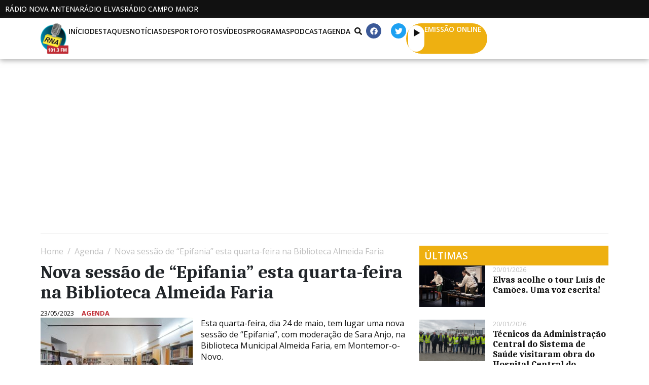

--- FILE ---
content_type: text/html; charset=UTF-8
request_url: https://radionovaantena.com/2023/05/23/nova-sessao-de-epifania-esta-quarta-feira-na-biblioteca-almeida-faria/
body_size: 34803
content:
<!DOCTYPE html><html lang="pt-PT"><head >	<meta charset="UTF-8" />
	<meta name="viewport" content="width=device-width, initial-scale=1" />
	<title>Nova sessão de &#8220;Epifania&#8221; esta quarta-feira na Biblioteca Almeida Faria &#8211; Rádio Nova Antena</title>
<meta name='robots' content='max-image-preview:large' />
	<style>img:is([sizes="auto" i], [sizes^="auto," i]) { contain-intrinsic-size: 3000px 1500px }</style>
	
<!-- Open Graph Meta Tags generated by Blog2Social 860 - https://www.blog2social.com -->
<meta property="og:title" content="Nova sessão de “Epifania” esta quarta-feira na Biblioteca Almeida Faria"/>
<meta property="og:description" content="Esta quarta-feira, dia 24 de maio, tem lugar uma nova sessão de “Epifania”, com moderação de Sara Anjo, na Biblioteca Municipal Almeida Faria, em Montemo"/>
<meta property="og:url" content="/2023/05/23/nova-sessao-de-epifania-esta-quarta-feira-na-biblioteca-almeida-faria/"/>
<meta property="og:image" content="https://radionovaantena.com/wp-content/uploads/sites/2/2023/05/BibliotecasSaoPessoasMontemor-300x200-1.jpg"/>
<meta property="og:image:width" content="300" />
<meta property="og:image:height" content="200" />
<meta property="og:type" content="article"/>
<meta property="og:article:published_time" content="2023-05-23 12:21:00"/>
<meta property="og:article:modified_time" content="2024-02-17 17:33:46"/>
<meta property="og:article:tag" content="Destaque"/>
<!-- Open Graph Meta Tags generated by Blog2Social 860 - https://www.blog2social.com -->

<!-- Twitter Card generated by Blog2Social 860 - https://www.blog2social.com -->
<meta name="twitter:card" content="summary">
<meta name="twitter:title" content="Nova sessão de “Epifania” esta quarta-feira na Biblioteca Almeida Faria"/>
<meta name="twitter:description" content="Esta quarta-feira, dia 24 de maio, tem lugar uma nova sessão de “Epifania”, com moderação de Sara Anjo, na Biblioteca Municipal Almeida Faria, em Montemo"/>
<meta name="twitter:image" content="https://radionovaantena.com/wp-content/uploads/sites/2/2023/05/BibliotecasSaoPessoasMontemor-300x200-1.jpg"/>
<!-- Twitter Card generated by Blog2Social 860 - https://www.blog2social.com -->
<meta name="author" content="Jornalista"/>
<link rel='dns-prefetch' href='//www.google.com' />
<link rel="alternate" type="application/rss+xml" title="Rádio Nova Antena &raquo; Feed" href="https://radionovaantena.com/feed/" />
<link rel="alternate" type="application/rss+xml" title="Rádio Nova Antena &raquo; Feed de comentários" href="https://radionovaantena.com/comments/feed/" />
<link rel="alternate" type="application/rss+xml" title="Feed de comentários de Rádio Nova Antena &raquo; Nova sessão de &#8220;Epifania&#8221; esta quarta-feira na Biblioteca Almeida Faria" href="https://radionovaantena.com/2023/05/23/nova-sessao-de-epifania-esta-quarta-feira-na-biblioteca-almeida-faria/feed/" />
<script type="text/javascript">
/* <![CDATA[ */
window._wpemojiSettings = {"baseUrl":"https:\/\/s.w.org\/images\/core\/emoji\/16.0.1\/72x72\/","ext":".png","svgUrl":"https:\/\/s.w.org\/images\/core\/emoji\/16.0.1\/svg\/","svgExt":".svg","source":{"concatemoji":"https:\/\/radionovaantena.com\/wp-includes\/js\/wp-emoji-release.min.js?ver=6.8.3"}};
/*! This file is auto-generated */
!function(s,n){var o,i,e;function c(e){try{var t={supportTests:e,timestamp:(new Date).valueOf()};sessionStorage.setItem(o,JSON.stringify(t))}catch(e){}}function p(e,t,n){e.clearRect(0,0,e.canvas.width,e.canvas.height),e.fillText(t,0,0);var t=new Uint32Array(e.getImageData(0,0,e.canvas.width,e.canvas.height).data),a=(e.clearRect(0,0,e.canvas.width,e.canvas.height),e.fillText(n,0,0),new Uint32Array(e.getImageData(0,0,e.canvas.width,e.canvas.height).data));return t.every(function(e,t){return e===a[t]})}function u(e,t){e.clearRect(0,0,e.canvas.width,e.canvas.height),e.fillText(t,0,0);for(var n=e.getImageData(16,16,1,1),a=0;a<n.data.length;a++)if(0!==n.data[a])return!1;return!0}function f(e,t,n,a){switch(t){case"flag":return n(e,"\ud83c\udff3\ufe0f\u200d\u26a7\ufe0f","\ud83c\udff3\ufe0f\u200b\u26a7\ufe0f")?!1:!n(e,"\ud83c\udde8\ud83c\uddf6","\ud83c\udde8\u200b\ud83c\uddf6")&&!n(e,"\ud83c\udff4\udb40\udc67\udb40\udc62\udb40\udc65\udb40\udc6e\udb40\udc67\udb40\udc7f","\ud83c\udff4\u200b\udb40\udc67\u200b\udb40\udc62\u200b\udb40\udc65\u200b\udb40\udc6e\u200b\udb40\udc67\u200b\udb40\udc7f");case"emoji":return!a(e,"\ud83e\udedf")}return!1}function g(e,t,n,a){var r="undefined"!=typeof WorkerGlobalScope&&self instanceof WorkerGlobalScope?new OffscreenCanvas(300,150):s.createElement("canvas"),o=r.getContext("2d",{willReadFrequently:!0}),i=(o.textBaseline="top",o.font="600 32px Arial",{});return e.forEach(function(e){i[e]=t(o,e,n,a)}),i}function t(e){var t=s.createElement("script");t.src=e,t.defer=!0,s.head.appendChild(t)}"undefined"!=typeof Promise&&(o="wpEmojiSettingsSupports",i=["flag","emoji"],n.supports={everything:!0,everythingExceptFlag:!0},e=new Promise(function(e){s.addEventListener("DOMContentLoaded",e,{once:!0})}),new Promise(function(t){var n=function(){try{var e=JSON.parse(sessionStorage.getItem(o));if("object"==typeof e&&"number"==typeof e.timestamp&&(new Date).valueOf()<e.timestamp+604800&&"object"==typeof e.supportTests)return e.supportTests}catch(e){}return null}();if(!n){if("undefined"!=typeof Worker&&"undefined"!=typeof OffscreenCanvas&&"undefined"!=typeof URL&&URL.createObjectURL&&"undefined"!=typeof Blob)try{var e="postMessage("+g.toString()+"("+[JSON.stringify(i),f.toString(),p.toString(),u.toString()].join(",")+"));",a=new Blob([e],{type:"text/javascript"}),r=new Worker(URL.createObjectURL(a),{name:"wpTestEmojiSupports"});return void(r.onmessage=function(e){c(n=e.data),r.terminate(),t(n)})}catch(e){}c(n=g(i,f,p,u))}t(n)}).then(function(e){for(var t in e)n.supports[t]=e[t],n.supports.everything=n.supports.everything&&n.supports[t],"flag"!==t&&(n.supports.everythingExceptFlag=n.supports.everythingExceptFlag&&n.supports[t]);n.supports.everythingExceptFlag=n.supports.everythingExceptFlag&&!n.supports.flag,n.DOMReady=!1,n.readyCallback=function(){n.DOMReady=!0}}).then(function(){return e}).then(function(){var e;n.supports.everything||(n.readyCallback(),(e=n.source||{}).concatemoji?t(e.concatemoji):e.wpemoji&&e.twemoji&&(t(e.twemoji),t(e.wpemoji)))}))}((window,document),window._wpemojiSettings);
/* ]]> */
</script>
<style id='wp-emoji-styles-inline-css' type='text/css'>

	img.wp-smiley, img.emoji {
		display: inline !important;
		border: none !important;
		box-shadow: none !important;
		height: 1em !important;
		width: 1em !important;
		margin: 0 0.07em !important;
		vertical-align: -0.1em !important;
		background: none !important;
		padding: 0 !important;
	}
</style>
<link rel='stylesheet' id='wp-block-library-css' href='https://radionovaantena.com/wp-includes/css/dist/block-library/style.min.css?ver=6.8.3' type='text/css' media='all' />
<style id='wp-block-library-theme-inline-css' type='text/css'>
.wp-block-audio :where(figcaption){color:#555;font-size:13px;text-align:center}.is-dark-theme .wp-block-audio :where(figcaption){color:#ffffffa6}.wp-block-audio{margin:0 0 1em}.wp-block-code{border:1px solid #ccc;border-radius:4px;font-family:Menlo,Consolas,monaco,monospace;padding:.8em 1em}.wp-block-embed :where(figcaption){color:#555;font-size:13px;text-align:center}.is-dark-theme .wp-block-embed :where(figcaption){color:#ffffffa6}.wp-block-embed{margin:0 0 1em}.blocks-gallery-caption{color:#555;font-size:13px;text-align:center}.is-dark-theme .blocks-gallery-caption{color:#ffffffa6}:root :where(.wp-block-image figcaption){color:#555;font-size:13px;text-align:center}.is-dark-theme :root :where(.wp-block-image figcaption){color:#ffffffa6}.wp-block-image{margin:0 0 1em}.wp-block-pullquote{border-bottom:4px solid;border-top:4px solid;color:currentColor;margin-bottom:1.75em}.wp-block-pullquote cite,.wp-block-pullquote footer,.wp-block-pullquote__citation{color:currentColor;font-size:.8125em;font-style:normal;text-transform:uppercase}.wp-block-quote{border-left:.25em solid;margin:0 0 1.75em;padding-left:1em}.wp-block-quote cite,.wp-block-quote footer{color:currentColor;font-size:.8125em;font-style:normal;position:relative}.wp-block-quote:where(.has-text-align-right){border-left:none;border-right:.25em solid;padding-left:0;padding-right:1em}.wp-block-quote:where(.has-text-align-center){border:none;padding-left:0}.wp-block-quote.is-large,.wp-block-quote.is-style-large,.wp-block-quote:where(.is-style-plain){border:none}.wp-block-search .wp-block-search__label{font-weight:700}.wp-block-search__button{border:1px solid #ccc;padding:.375em .625em}:where(.wp-block-group.has-background){padding:1.25em 2.375em}.wp-block-separator.has-css-opacity{opacity:.4}.wp-block-separator{border:none;border-bottom:2px solid;margin-left:auto;margin-right:auto}.wp-block-separator.has-alpha-channel-opacity{opacity:1}.wp-block-separator:not(.is-style-wide):not(.is-style-dots){width:100px}.wp-block-separator.has-background:not(.is-style-dots){border-bottom:none;height:1px}.wp-block-separator.has-background:not(.is-style-wide):not(.is-style-dots){height:2px}.wp-block-table{margin:0 0 1em}.wp-block-table td,.wp-block-table th{word-break:normal}.wp-block-table :where(figcaption){color:#555;font-size:13px;text-align:center}.is-dark-theme .wp-block-table :where(figcaption){color:#ffffffa6}.wp-block-video :where(figcaption){color:#555;font-size:13px;text-align:center}.is-dark-theme .wp-block-video :where(figcaption){color:#ffffffa6}.wp-block-video{margin:0 0 1em}:root :where(.wp-block-template-part.has-background){margin-bottom:0;margin-top:0;padding:1.25em 2.375em}
</style>
<style id='classic-theme-styles-inline-css' type='text/css'>
/*! This file is auto-generated */
.wp-block-button__link{color:#fff;background-color:#32373c;border-radius:9999px;box-shadow:none;text-decoration:none;padding:calc(.667em + 2px) calc(1.333em + 2px);font-size:1.125em}.wp-block-file__button{background:#32373c;color:#fff;text-decoration:none}
</style>
<style id='filebird-block-filebird-gallery-style-inline-css' type='text/css'>
ul.filebird-block-filebird-gallery{margin:auto!important;padding:0!important;width:100%}ul.filebird-block-filebird-gallery.layout-grid{display:grid;grid-gap:20px;align-items:stretch;grid-template-columns:repeat(var(--columns),1fr);justify-items:stretch}ul.filebird-block-filebird-gallery.layout-grid li img{border:1px solid #ccc;box-shadow:2px 2px 6px 0 rgba(0,0,0,.3);height:100%;max-width:100%;-o-object-fit:cover;object-fit:cover;width:100%}ul.filebird-block-filebird-gallery.layout-masonry{-moz-column-count:var(--columns);-moz-column-gap:var(--space);column-gap:var(--space);-moz-column-width:var(--min-width);columns:var(--min-width) var(--columns);display:block;overflow:auto}ul.filebird-block-filebird-gallery.layout-masonry li{margin-bottom:var(--space)}ul.filebird-block-filebird-gallery li{list-style:none}ul.filebird-block-filebird-gallery li figure{height:100%;margin:0;padding:0;position:relative;width:100%}ul.filebird-block-filebird-gallery li figure figcaption{background:linear-gradient(0deg,rgba(0,0,0,.7),rgba(0,0,0,.3) 70%,transparent);bottom:0;box-sizing:border-box;color:#fff;font-size:.8em;margin:0;max-height:100%;overflow:auto;padding:3em .77em .7em;position:absolute;text-align:center;width:100%;z-index:2}ul.filebird-block-filebird-gallery li figure figcaption a{color:inherit}

</style>
<style id='global-styles-inline-css' type='text/css'>
:root{--wp--preset--aspect-ratio--square: 1;--wp--preset--aspect-ratio--4-3: 4/3;--wp--preset--aspect-ratio--3-4: 3/4;--wp--preset--aspect-ratio--3-2: 3/2;--wp--preset--aspect-ratio--2-3: 2/3;--wp--preset--aspect-ratio--16-9: 16/9;--wp--preset--aspect-ratio--9-16: 9/16;--wp--preset--color--black: #000000;--wp--preset--color--cyan-bluish-gray: #abb8c3;--wp--preset--color--white: #ffffff;--wp--preset--color--pale-pink: #f78da7;--wp--preset--color--vivid-red: #cf2e2e;--wp--preset--color--luminous-vivid-orange: #ff6900;--wp--preset--color--luminous-vivid-amber: #fcb900;--wp--preset--color--light-green-cyan: #7bdcb5;--wp--preset--color--vivid-green-cyan: #00d084;--wp--preset--color--pale-cyan-blue: #8ed1fc;--wp--preset--color--vivid-cyan-blue: #0693e3;--wp--preset--color--vivid-purple: #9b51e0;--wp--preset--gradient--vivid-cyan-blue-to-vivid-purple: linear-gradient(135deg,rgba(6,147,227,1) 0%,rgb(155,81,224) 100%);--wp--preset--gradient--light-green-cyan-to-vivid-green-cyan: linear-gradient(135deg,rgb(122,220,180) 0%,rgb(0,208,130) 100%);--wp--preset--gradient--luminous-vivid-amber-to-luminous-vivid-orange: linear-gradient(135deg,rgba(252,185,0,1) 0%,rgba(255,105,0,1) 100%);--wp--preset--gradient--luminous-vivid-orange-to-vivid-red: linear-gradient(135deg,rgba(255,105,0,1) 0%,rgb(207,46,46) 100%);--wp--preset--gradient--very-light-gray-to-cyan-bluish-gray: linear-gradient(135deg,rgb(238,238,238) 0%,rgb(169,184,195) 100%);--wp--preset--gradient--cool-to-warm-spectrum: linear-gradient(135deg,rgb(74,234,220) 0%,rgb(151,120,209) 20%,rgb(207,42,186) 40%,rgb(238,44,130) 60%,rgb(251,105,98) 80%,rgb(254,248,76) 100%);--wp--preset--gradient--blush-light-purple: linear-gradient(135deg,rgb(255,206,236) 0%,rgb(152,150,240) 100%);--wp--preset--gradient--blush-bordeaux: linear-gradient(135deg,rgb(254,205,165) 0%,rgb(254,45,45) 50%,rgb(107,0,62) 100%);--wp--preset--gradient--luminous-dusk: linear-gradient(135deg,rgb(255,203,112) 0%,rgb(199,81,192) 50%,rgb(65,88,208) 100%);--wp--preset--gradient--pale-ocean: linear-gradient(135deg,rgb(255,245,203) 0%,rgb(182,227,212) 50%,rgb(51,167,181) 100%);--wp--preset--gradient--electric-grass: linear-gradient(135deg,rgb(202,248,128) 0%,rgb(113,206,126) 100%);--wp--preset--gradient--midnight: linear-gradient(135deg,rgb(2,3,129) 0%,rgb(40,116,252) 100%);--wp--preset--font-size--small: 13px;--wp--preset--font-size--medium: 20px;--wp--preset--font-size--large: 36px;--wp--preset--font-size--x-large: 42px;--wp--preset--spacing--20: 0.44rem;--wp--preset--spacing--30: 0.67rem;--wp--preset--spacing--40: 1rem;--wp--preset--spacing--50: 1.5rem;--wp--preset--spacing--60: 2.25rem;--wp--preset--spacing--70: 3.38rem;--wp--preset--spacing--80: 5.06rem;--wp--preset--shadow--natural: 6px 6px 9px rgba(0, 0, 0, 0.2);--wp--preset--shadow--deep: 12px 12px 50px rgba(0, 0, 0, 0.4);--wp--preset--shadow--sharp: 6px 6px 0px rgba(0, 0, 0, 0.2);--wp--preset--shadow--outlined: 6px 6px 0px -3px rgba(255, 255, 255, 1), 6px 6px rgba(0, 0, 0, 1);--wp--preset--shadow--crisp: 6px 6px 0px rgba(0, 0, 0, 1);}:where(.is-layout-flex){gap: 0.5em;}:where(.is-layout-grid){gap: 0.5em;}body .is-layout-flex{display: flex;}.is-layout-flex{flex-wrap: wrap;align-items: center;}.is-layout-flex > :is(*, div){margin: 0;}body .is-layout-grid{display: grid;}.is-layout-grid > :is(*, div){margin: 0;}:where(.wp-block-columns.is-layout-flex){gap: 2em;}:where(.wp-block-columns.is-layout-grid){gap: 2em;}:where(.wp-block-post-template.is-layout-flex){gap: 1.25em;}:where(.wp-block-post-template.is-layout-grid){gap: 1.25em;}.has-black-color{color: var(--wp--preset--color--black) !important;}.has-cyan-bluish-gray-color{color: var(--wp--preset--color--cyan-bluish-gray) !important;}.has-white-color{color: var(--wp--preset--color--white) !important;}.has-pale-pink-color{color: var(--wp--preset--color--pale-pink) !important;}.has-vivid-red-color{color: var(--wp--preset--color--vivid-red) !important;}.has-luminous-vivid-orange-color{color: var(--wp--preset--color--luminous-vivid-orange) !important;}.has-luminous-vivid-amber-color{color: var(--wp--preset--color--luminous-vivid-amber) !important;}.has-light-green-cyan-color{color: var(--wp--preset--color--light-green-cyan) !important;}.has-vivid-green-cyan-color{color: var(--wp--preset--color--vivid-green-cyan) !important;}.has-pale-cyan-blue-color{color: var(--wp--preset--color--pale-cyan-blue) !important;}.has-vivid-cyan-blue-color{color: var(--wp--preset--color--vivid-cyan-blue) !important;}.has-vivid-purple-color{color: var(--wp--preset--color--vivid-purple) !important;}.has-black-background-color{background-color: var(--wp--preset--color--black) !important;}.has-cyan-bluish-gray-background-color{background-color: var(--wp--preset--color--cyan-bluish-gray) !important;}.has-white-background-color{background-color: var(--wp--preset--color--white) !important;}.has-pale-pink-background-color{background-color: var(--wp--preset--color--pale-pink) !important;}.has-vivid-red-background-color{background-color: var(--wp--preset--color--vivid-red) !important;}.has-luminous-vivid-orange-background-color{background-color: var(--wp--preset--color--luminous-vivid-orange) !important;}.has-luminous-vivid-amber-background-color{background-color: var(--wp--preset--color--luminous-vivid-amber) !important;}.has-light-green-cyan-background-color{background-color: var(--wp--preset--color--light-green-cyan) !important;}.has-vivid-green-cyan-background-color{background-color: var(--wp--preset--color--vivid-green-cyan) !important;}.has-pale-cyan-blue-background-color{background-color: var(--wp--preset--color--pale-cyan-blue) !important;}.has-vivid-cyan-blue-background-color{background-color: var(--wp--preset--color--vivid-cyan-blue) !important;}.has-vivid-purple-background-color{background-color: var(--wp--preset--color--vivid-purple) !important;}.has-black-border-color{border-color: var(--wp--preset--color--black) !important;}.has-cyan-bluish-gray-border-color{border-color: var(--wp--preset--color--cyan-bluish-gray) !important;}.has-white-border-color{border-color: var(--wp--preset--color--white) !important;}.has-pale-pink-border-color{border-color: var(--wp--preset--color--pale-pink) !important;}.has-vivid-red-border-color{border-color: var(--wp--preset--color--vivid-red) !important;}.has-luminous-vivid-orange-border-color{border-color: var(--wp--preset--color--luminous-vivid-orange) !important;}.has-luminous-vivid-amber-border-color{border-color: var(--wp--preset--color--luminous-vivid-amber) !important;}.has-light-green-cyan-border-color{border-color: var(--wp--preset--color--light-green-cyan) !important;}.has-vivid-green-cyan-border-color{border-color: var(--wp--preset--color--vivid-green-cyan) !important;}.has-pale-cyan-blue-border-color{border-color: var(--wp--preset--color--pale-cyan-blue) !important;}.has-vivid-cyan-blue-border-color{border-color: var(--wp--preset--color--vivid-cyan-blue) !important;}.has-vivid-purple-border-color{border-color: var(--wp--preset--color--vivid-purple) !important;}.has-vivid-cyan-blue-to-vivid-purple-gradient-background{background: var(--wp--preset--gradient--vivid-cyan-blue-to-vivid-purple) !important;}.has-light-green-cyan-to-vivid-green-cyan-gradient-background{background: var(--wp--preset--gradient--light-green-cyan-to-vivid-green-cyan) !important;}.has-luminous-vivid-amber-to-luminous-vivid-orange-gradient-background{background: var(--wp--preset--gradient--luminous-vivid-amber-to-luminous-vivid-orange) !important;}.has-luminous-vivid-orange-to-vivid-red-gradient-background{background: var(--wp--preset--gradient--luminous-vivid-orange-to-vivid-red) !important;}.has-very-light-gray-to-cyan-bluish-gray-gradient-background{background: var(--wp--preset--gradient--very-light-gray-to-cyan-bluish-gray) !important;}.has-cool-to-warm-spectrum-gradient-background{background: var(--wp--preset--gradient--cool-to-warm-spectrum) !important;}.has-blush-light-purple-gradient-background{background: var(--wp--preset--gradient--blush-light-purple) !important;}.has-blush-bordeaux-gradient-background{background: var(--wp--preset--gradient--blush-bordeaux) !important;}.has-luminous-dusk-gradient-background{background: var(--wp--preset--gradient--luminous-dusk) !important;}.has-pale-ocean-gradient-background{background: var(--wp--preset--gradient--pale-ocean) !important;}.has-electric-grass-gradient-background{background: var(--wp--preset--gradient--electric-grass) !important;}.has-midnight-gradient-background{background: var(--wp--preset--gradient--midnight) !important;}.has-small-font-size{font-size: var(--wp--preset--font-size--small) !important;}.has-medium-font-size{font-size: var(--wp--preset--font-size--medium) !important;}.has-large-font-size{font-size: var(--wp--preset--font-size--large) !important;}.has-x-large-font-size{font-size: var(--wp--preset--font-size--x-large) !important;}
:where(.wp-block-post-template.is-layout-flex){gap: 1.25em;}:where(.wp-block-post-template.is-layout-grid){gap: 1.25em;}
:where(.wp-block-columns.is-layout-flex){gap: 2em;}:where(.wp-block-columns.is-layout-grid){gap: 2em;}
:root :where(.wp-block-pullquote){font-size: 1.5em;line-height: 1.6;}
</style>
<link rel='stylesheet' id='lbwps-styles-css' href='https://radionovaantena.com/wp-content/plugins/lightbox-photoswipe/assets/ps4/styles/default.css?ver=5.7.3' type='text/css' media='all' />
<link rel='stylesheet' id='newsletters-css' href='https://radionovaantena.com/wp-content/plugins/newsletters-lite/views/default2/css/style.css?ver=6.8.3' type='text/css' media='all' />
<link rel='stylesheet' id='jupiterx-popups-animation-css' href='https://radionovaantena.com/wp-content/plugins/jupiterx-core/includes/extensions/raven/assets/lib/animate/animate.min.css?ver=4.10.1' type='text/css' media='all' />
<link rel='stylesheet' id='jupiterx-css' href='https://radionovaantena.com/wp-content/themes/jupiterx/lib/assets/dist/css/frontend.min.css?ver=4.10.1' type='text/css' media='all' />
<link rel='stylesheet' id='jupiterx-elements-dynamic-styles-css' href='https://radionovaantena.com/wp-content/uploads/sites/2/jupiterx/compiler/jupiterx-elements-dynamic-styles/style.css?ver=c999681' type='text/css' media='all' />
<link rel='stylesheet' id='elementor-frontend-css' href='https://radionovaantena.com/wp-content/plugins/elementor/assets/css/frontend.min.css?ver=3.32.3' type='text/css' media='all' />
<link rel='stylesheet' id='font-awesome-css' href='https://radionovaantena.com/wp-content/plugins/elementor/assets/lib/font-awesome/css/font-awesome.min.css?ver=4.7.0' type='text/css' media='all' />
<link rel='stylesheet' id='jupiterx-core-raven-frontend-css' href='https://radionovaantena.com/wp-content/plugins/jupiterx-core/includes/extensions/raven/assets/css/frontend.min.css?ver=6.8.3' type='text/css' media='all' />
<style id='jupiterx-core-raven-frontend-inline-css' type='text/css'>
.jupiterx-main-content{ padding: 0px } .jupiterx-main-content > .container { max-width: inherit; padding: 0px }.jupiterx-layout-builder-template > .row { margin: 0; } .jupiterx-layout-builder-template > .row > #jupiterx-primary { padding: 0; }
</style>
<link rel='stylesheet' id='elementor-post-6-css' href='https://radionovaantena.com/wp-content/uploads/sites/2/elementor/css/post-6.css?ver=1759223227' type='text/css' media='all' />
<link rel='stylesheet' id='flatpickr-css' href='https://radionovaantena.com/wp-content/plugins/elementor/assets/lib/flatpickr/flatpickr.min.css?ver=4.6.13' type='text/css' media='all' />
<link rel='stylesheet' id='elementor-gf-caladea-css' href='https://fonts.googleapis.com/css?family=Caladea:100,100italic,200,200italic,300,300italic,400,400italic,500,500italic,600,600italic,700,700italic,800,800italic,900,900italic&#038;display=auto' type='text/css' media='all' />
<link rel='stylesheet' id='elementor-gf-opensans-css' href='https://fonts.googleapis.com/css?family=Open+Sans:100,100italic,200,200italic,300,300italic,400,400italic,500,500italic,600,600italic,700,700italic,800,800italic,900,900italic&#038;display=auto' type='text/css' media='all' />
<script type="text/javascript" src="https://radionovaantena.com/wp-includes/js/jquery/jquery.min.js?ver=3.7.1" id="jquery-core-js"></script>
<script type="text/javascript" src="https://radionovaantena.com/wp-includes/js/jquery/jquery-migrate.min.js?ver=3.4.1" id="jquery-migrate-js"></script>
<script type="text/javascript" src="https://radionovaantena.com/wp-content/plugins/newsletters-lite/views/assets/bootstrap-5.1.3-dist/js/bootstrap.min.js?ver=5.1.3" id="bootstrap-js"></script>
<script type="text/javascript" src="https://radionovaantena.com/wp-content/plugins/newsletters-lite/views/default2/js/bootstrap-datepicker.min.js?ver=1.9.0" id="bootstrap-datepicker-js"></script>
<script type="text/javascript" id="bootstrap-datepicker-i18n-js-extra">
/* <![CDATA[ */
var bootstrap_datepicker_dates = {"days":["Domingo","Segunda-feira","Ter\u00e7a-feira","Quarta-feira","Quinta-feira","Sexta-feira","S\u00e1bado"],"daysShort":["Dom","Seg","Ter","Qua","Qui","Sex","S\u00e1b"],"daysMin":["D","S","T","Q","Q","S","S"],"months":["Janeiro","Fevereiro","Mar\u00e7o","Abril","Maio","Junho","Julho","Agosto","Setembro","Outubro","Novembro","Dezembro"],"monthsShort":["Jan","Fev","Mar","Abr","Mai","Jun","Jul","Ago","Set","Out","Nov","Dez"],"today":"Today","clear":"Clear","rtl":""};
/* ]]> */
</script>
<script type="text/javascript" src="https://radionovaantena.com/wp-content/plugins/newsletters-lite/views/default2/js/datepicker-i18n.js?ver=6.8.3" id="bootstrap-datepicker-i18n-js"></script>
<script type="text/javascript" src="https://radionovaantena.com/wp-content/plugins/newsletters-lite/js/select2.js?ver=4.0.0" id="select2-js"></script>
<script type="text/javascript" src="https://radionovaantena.com/wp-content/themes/jupiterx/lib/assets/dist/js/utils.min.js?ver=4.10.1" id="jupiterx-utils-js"></script>
<link rel="https://api.w.org/" href="https://radionovaantena.com/wp-json/" /><link rel="alternate" title="JSON" type="application/json" href="https://radionovaantena.com/wp-json/wp/v2/posts/303152" /><link rel="EditURI" type="application/rsd+xml" title="RSD" href="https://radionovaantena.com/xmlrpc.php?rsd" />
<meta name="generator" content="WordPress 6.8.3" />
<link rel="canonical" href="https://radionovaantena.com/2023/05/23/nova-sessao-de-epifania-esta-quarta-feira-na-biblioteca-almeida-faria/" />
<link rel='shortlink' href='https://radionovaantena.com/?p=303152' />
<link rel="alternate" title="oEmbed (JSON)" type="application/json+oembed" href="https://radionovaantena.com/wp-json/oembed/1.0/embed?url=https%3A%2F%2Fradionovaantena.com%2F2023%2F05%2F23%2Fnova-sessao-de-epifania-esta-quarta-feira-na-biblioteca-almeida-faria%2F" />
<link rel="alternate" title="oEmbed (XML)" type="text/xml+oembed" href="https://radionovaantena.com/wp-json/oembed/1.0/embed?url=https%3A%2F%2Fradionovaantena.com%2F2023%2F05%2F23%2Fnova-sessao-de-epifania-esta-quarta-feira-na-biblioteca-almeida-faria%2F&#038;format=xml" />
<meta name="generator" content="Elementor 3.32.3; features: e_font_icon_svg; settings: css_print_method-external, google_font-enabled, font_display-auto">
			<style>
				.e-con.e-parent:nth-of-type(n+4):not(.e-lazyloaded):not(.e-no-lazyload),
				.e-con.e-parent:nth-of-type(n+4):not(.e-lazyloaded):not(.e-no-lazyload) * {
					background-image: none !important;
				}
				@media screen and (max-height: 1024px) {
					.e-con.e-parent:nth-of-type(n+3):not(.e-lazyloaded):not(.e-no-lazyload),
					.e-con.e-parent:nth-of-type(n+3):not(.e-lazyloaded):not(.e-no-lazyload) * {
						background-image: none !important;
					}
				}
				@media screen and (max-height: 640px) {
					.e-con.e-parent:nth-of-type(n+2):not(.e-lazyloaded):not(.e-no-lazyload),
					.e-con.e-parent:nth-of-type(n+2):not(.e-lazyloaded):not(.e-no-lazyload) * {
						background-image: none !important;
					}
				}
			</style>
					<link rel="pingback" href="https://radionovaantena.com/xmlrpc.php">
		
<script type="text/javascript">
var wpmlAjax = 'https://radionovaantena.com/wp-content/plugins/newsletters-lite/newsletters-lite-ajax.php';
var wpmlUrl = 'https://radionovaantena.com/wp-content/plugins/newsletters-lite';
var wpmlScroll = "N";
var newsletters_locale = "pt";

	var newsletters_ajaxurl = 'https://radionovaantena.com/wp-admin/admin-ajax.php?';

$ = jQuery.noConflict();

jQuery(document).ready(function() {
	if (jQuery.isFunction(jQuery.fn.select2)) {
		jQuery('.newsletters select').select2();
	}
	
	if (jQuery.isFunction(jQuery.fn.tooltip)) {
		jQuery('[data-toggle="tooltip"]').tooltip();
	}
});
</script>

<link rel="icon" href="https://radionovaantena.com/wp-content/uploads/sites/2/2024/01/Favicon-RNA-150x150.png" sizes="32x32" />
<link rel="icon" href="https://radionovaantena.com/wp-content/uploads/sites/2/2024/01/Favicon-RNA-300x300.png" sizes="192x192" />
<link rel="apple-touch-icon" href="https://radionovaantena.com/wp-content/uploads/sites/2/2024/01/Favicon-RNA-300x300.png" />
<meta name="msapplication-TileImage" content="https://radionovaantena.com/wp-content/uploads/sites/2/2024/01/Favicon-RNA-300x300.png" />
		<style type="text/css" id="wp-custom-css">
			.container-mxwidth{
    max-width: 1500px;
}

/* Change the image on hover */
.elementor-widget-raven-advanced-posts[class*=raven-hover-] .raven-post-image img{
    transition: none!important;
}
.elementor-widget-raven-advanced-posts[class*=raven-hover-] .raven-post-image img{
    transition: all 0.2s ease-in-out!important;
}

/* Adjust post meta */
.raven-post-meta a, .raven-breadcrumbs a {
    pointer-events: none;
    cursor: pointer;
}
.raven-post-meta-item {
    display: block;
}
.raven-post-meta .raven-post-categories a, .raven-post-meta-terms-list a {
    color: #BF2B34!important;
    font-weight: 700!important;
}

/* Remove posts preloader */
.raven-posts-preloader {
    height: 0px!important;
}

/* Customise the slider */
.eb-slider-item img{
	height: 520px!important;
}
.wp-block-slider-block-slider-block{
	padding-top: 15px!important;
	padding-bottom: 15px;
	width: 100%;
	margin: 0 auto;
}
.slick-slide > *{
	padding: 0px!important;
}
.slick-prev{
	left: 46%!important;
	top: 550px!important;
}
.slick-next{
	right: 46%!important;
	top: 550px!important;
}
.slick-dots{
	display: none!important;
}
@media (max-width: 767px){
	.eb-slider-item img{
	height: 250px!important;
	}
	.slick-prev{
	left: 40%!important;
	top: 280px!important;
	}
	.slick-next{
	right: 40%!important;	
	top: 280px!important;
	}
}

/* Adjust the post title length */
/* .raven-post .raven-post-title-link{
	display: -webkit-box;
	-webkit-line-clamp: 2;
	-webkit-box-orient: vertical;
	white-space: normal;
	overflow: hidden;
	text-overflow: ellipsis;
} */		</style>
		</head><body class="wp-singular post-template-default single single-post postid-303152 single-format-standard wp-custom-logo wp-theme-jupiterx no-js elementor-default elementor-kit-6 jupiterx-post-template-" itemscope="itemscope" itemtype="http://schema.org/WebPage"><a class="jupiterx-a11y jupiterx-a11y-skip-navigation-link" href="#jupiterx-main">Skip to content</a><div class="jupiterx-site"><header class="jupiterx-header" data-jupiterx-settings="{&quot;breakpoint&quot;:&quot;767.98&quot;,&quot;behavior&quot;:&quot;&quot;,&quot;elementor_background_background&quot;:&quot;classic&quot;,&quot;elementor_background_color&quot;:&quot;#FFFFFF&quot;,&quot;elementor_raven_custom_css_widget&quot;:&quot;.raven-post-meta a{\n    pointer-events: none;\n    cursor: default;\n}\n.raven-post-meta-item{\n    display: block;\n}\n.raven-posts-preloader{\n    height: 0px!important;\n}\n.raven-post-categories a{\n    color: #BF2B34!important;\n    font-weight: 700!important;\n}&quot;}" role="banner" itemscope="itemscope" itemtype="http://schema.org/WPHeader"><style>.elementor-268072 .elementor-element.elementor-element-7c4ac7f{--display:flex;--flex-direction:row;--container-widget-width:initial;--container-widget-height:100%;--container-widget-flex-grow:1;--container-widget-align-self:stretch;--flex-wrap-mobile:wrap;--justify-content:center;--padding-top:10px;--padding-bottom:10px;--padding-left:10px;--padding-right:10px;}.elementor-268072 .elementor-element.elementor-element-7c4ac7f:not(.elementor-motion-effects-element-type-background), .elementor-268072 .elementor-element.elementor-element-7c4ac7f > .elementor-motion-effects-container > .elementor-motion-effects-layer{background-color:var( --e-global-color-primary );}.elementor-268072 .elementor-element.elementor-element-3fe612d{--display:flex;--flex-direction:row;--container-widget-width:initial;--container-widget-height:100%;--container-widget-flex-grow:1;--container-widget-align-self:stretch;--flex-wrap-mobile:wrap;--justify-content:center;--gap:0px 50px;--row-gap:0px;--column-gap:50px;--padding-top:0px;--padding-bottom:0px;--padding-left:0px;--padding-right:0px;}.elementor-268072 .elementor-element.elementor-element-b1a7c1e{font-family:var( --e-global-typography-12e5af6-font-family ), Sans-serif;font-size:var( --e-global-typography-12e5af6-font-size );font-weight:var( --e-global-typography-12e5af6-font-weight );text-transform:var( --e-global-typography-12e5af6-text-transform );line-height:var( --e-global-typography-12e5af6-line-height );color:var( --e-global-color-secondary );}.elementor-268072 .elementor-element.elementor-element-3d33816{font-family:var( --e-global-typography-12e5af6-font-family ), Sans-serif;font-size:var( --e-global-typography-12e5af6-font-size );font-weight:var( --e-global-typography-12e5af6-font-weight );text-transform:var( --e-global-typography-12e5af6-text-transform );line-height:var( --e-global-typography-12e5af6-line-height );color:var( --e-global-color-secondary );}.elementor-268072 .elementor-element.elementor-element-2f56274{font-family:var( --e-global-typography-12e5af6-font-family ), Sans-serif;font-size:var( --e-global-typography-12e5af6-font-size );font-weight:var( --e-global-typography-12e5af6-font-weight );text-transform:var( --e-global-typography-12e5af6-text-transform );line-height:var( --e-global-typography-12e5af6-line-height );color:var( --e-global-color-secondary );}.elementor-268072 .elementor-element.elementor-element-e9c1346{--display:flex;--flex-direction:row;--container-widget-width:initial;--container-widget-height:100%;--container-widget-flex-grow:1;--container-widget-align-self:stretch;--flex-wrap-mobile:wrap;--justify-content:center;box-shadow:0px 3px 10px 0px rgba(83.99999999999999, 83.99999999999999, 83.99999999999999, 0.5019607843137255);}.elementor-268072 .elementor-element.elementor-element-e9c1346:not(.elementor-motion-effects-element-type-background), .elementor-268072 .elementor-element.elementor-element-e9c1346 > .elementor-motion-effects-container > .elementor-motion-effects-layer{background-color:var( --e-global-color-secondary );}.elementor-268072 .elementor-element.elementor-element-e82fbc2{--display:flex;--flex-direction:row;--container-widget-width:calc( ( 1 - var( --container-widget-flex-grow ) ) * 100% );--container-widget-height:100%;--container-widget-flex-grow:1;--container-widget-align-self:stretch;--flex-wrap-mobile:wrap;--justify-content:space-between;--align-items:center;--gap:20px 20px;--row-gap:20px;--column-gap:20px;--flex-wrap:wrap;--padding-top:10px;--padding-bottom:10px;--padding-left:80px;--padding-right:80px;}.elementor-268072 .elementor-element.elementor-element-db279fb{width:var( --container-widget-width, 55px );max-width:55px;--container-widget-width:55px;--container-widget-flex-grow:0;}.elementor-268072 .elementor-element.elementor-element-db279fb.elementor-element{--align-self:center;}.elementor-268072 .elementor-element.elementor-element-f393508{--display:flex;--flex-direction:row;--container-widget-width:calc( ( 1 - var( --container-widget-flex-grow ) ) * 100% );--container-widget-height:100%;--container-widget-flex-grow:1;--container-widget-align-self:stretch;--flex-wrap-mobile:wrap;--align-items:center;--gap:0px 15px;--row-gap:0px;--column-gap:15px;}.elementor-268072 .elementor-element.elementor-element-ab13430 nav.raven-adnav-menu-horizontal ul.submenu a.raven-link-item{justify-content:center;}.elementor-268072 .elementor-element.elementor-element-ab13430 nav.raven-adnav-menu-vertical ul.submenu a.raven-link-item{justify-content:center;}.elementor-268072 .elementor-element.elementor-element-ab13430 nav.raven-adnav-menu-offcanvas ul.submenu a.raven-link-item{justify-content:center;}.elementor-268072 .elementor-element.elementor-element-ab13430 nav.raven-adnav-menu-mobile,.elementor-268072 .elementor-element.elementor-element-ab13430 nav.raven-adnav-menu-main.raven-adnav-menu-dropdown,.elementor-268072 .elementor-element.elementor-element-ab13430 nav.raven-adnav-menu-main.raven-adnav-menu-offcanvas{background-color:var( --e-global-color-secondary );}.elementor-268072 .elementor-element.elementor-element-ab13430 nav.raven-adnav-menu-mobile ul.raven-adnav-menu li.menu-item > a{justify-content:flex-start;font-size:0.9em;}.elementor-268072 .elementor-element.elementor-element-ab13430 nav.raven-adnav-menu-main.raven-adnav-menu-dropdown ul.raven-adnav-menu li.menu-item > a{justify-content:flex-start;font-size:0.9em;}.elementor-268072 .elementor-element.elementor-element-ab13430 nav.raven-adnav-menu-main.raven-adnav-menu-offcanvas ul.raven-adnav-menu li.menu-item > a{justify-content:flex-start;font-size:0.9em;}.elementor-268072 .elementor-element.elementor-element-ab13430 nav.raven-adnav-menu-main:not(.raven-adnav-menu-dropdown):not(.raven-adnav-menu-offcanvas) .raven-adnav-menu > li > a.raven-menu-item span.link-label{font-family:var( --e-global-typography-66e7cbb-font-family ), Sans-serif;font-weight:var( --e-global-typography-66e7cbb-font-weight );text-transform:var( --e-global-typography-66e7cbb-text-transform );line-height:var( --e-global-typography-66e7cbb-line-height );}.elementor-268072 .elementor-element.elementor-element-ab13430 nav.raven-adnav-menu-main:not(.raven-adnav-menu-dropdown):not(.raven-adnav-menu-offcanvas) .raven-adnav-menu > li > a.raven-menu-item{font-size:var( --e-global-typography-66e7cbb-font-size );padding:8px 0px 8px 0px;}.elementor-268072 .elementor-element.elementor-element-ab13430 nav.raven-adnav-menu-main:not(.raven-adnav-menu-dropdown):not(.raven-adnav-menu-offcanvas) .raven-adnav-menu > li > a.raven-menu-item svg.sub-arrow{width:var( --e-global-typography-66e7cbb-font-size );height:var( --e-global-typography-66e7cbb-font-size );}.elementor-268072 .elementor-element.elementor-element-ab13430 nav.raven-adnav-menu-main:not(.raven-adnav-menu-dropdown):not(.raven-adnav-menu-offcanvas) .raven-adnav-menu > li > a.raven-menu-item .sub-arrow svg{width:var( --e-global-typography-66e7cbb-font-size );height:var( --e-global-typography-66e7cbb-font-size );}.elementor-268072 .elementor-element.elementor-element-ab13430{--menu-item-gap:23px;--pointer-width:4px;--pointer-color-hover:var( --e-global-color-accent );--pointer-color-active:var( --e-global-color-accent );--menu-icon-color-normal:#666666;--menu-icon-color-hover:#666666;--menu-icon-color-active:#666666;--adnav-scrollbar-bg-color:var( --e-global-color-secondary );}.elementor-268072 .elementor-element.elementor-element-ab13430 nav.raven-adnav-menu-main:not(.raven-adnav-menu-dropdown):not(.raven-adnav-menu-offcanvas) .raven-adnav-menu > li > a:not(.active-link){color:var( --e-global-color-primary );}.elementor-268072 .elementor-element.elementor-element-ab13430 nav.raven-adnav-menu-main:not(.raven-adnav-menu-dropdown):not(.raven-adnav-menu-offcanvas) .raven-adnav-menu > li:hover > a:not(.active-link){color:var( --e-global-color-accent );}.elementor-268072 .elementor-element.elementor-element-ab13430 nav.raven-adnav-menu-main:not(.raven-adnav-menu-dropdown):not(.raven-adnav-menu-offcanvas) .raven-adnav-menu > li > a.active-link{color:var( --e-global-color-accent );}.elementor-268072 .elementor-element.elementor-element-ab13430 nav.raven-adnav-menu-main:not(.raven-adnav-menu-dropdown):not(.raven-adnav-menu-offcanvas) ul.submenu > li > a.raven-submenu-item{padding:10px 10px 10px 10px;}.elementor-268072 .elementor-element.elementor-element-ab13430 nav.raven-adnav-menu-main.raven-adnav-menu-vertical ul.submenu > li:not(:last-of-type){border-bottom-style:none;}.elementor-268072 .elementor-element.elementor-element-ab13430.submenu-position-bottom  nav.raven-adnav-menu-main.raven-adnav-menu-horizontal ul.submenu > li:not(:last-of-type){border-bottom-style:none;}.elementor-268072 .elementor-element.elementor-element-ab13430.submenu-position-top  nav.raven-adnav-menu-main.raven-adnav-menu-horizontal ul.submenu > li:not(:first-of-type){border-top-style:none;}.elementor-268072 .elementor-element.elementor-element-ab13430 nav.raven-adnav-menu-main.raven-adnav-menu-offcanvas ul.submenu > li:not(:last-of-type){border-bottom-style:none;}.elementor-268072 .elementor-element.elementor-element-ab13430 nav.raven-adnav-menu-main:not(.raven-adnav-menu-dropdown) ul.submenu > li > a.raven-submenu-item{color:#FFFFFF;background-color:#111111;}.elementor-268072 .elementor-element.elementor-element-ab13430 nav.raven-adnav-menu-mobile ul.submenu > li > a.raven-submenu-item{color:#FFFFFF;background-color:#111111;}.elementor-268072 .elementor-element.elementor-element-ab13430 nav.raven-adnav-menu-main:not(.raven-adnav-menu-dropdown) ul.submenu > li > a:hover:not(.active-link){color:#BBBBBB;}.elementor-268072 .elementor-element.elementor-element-ab13430 nav.raven-adnav-menu-mobile ul.submenu > li > a:hover:not(.active-link){color:#BBBBBB;}.elementor-268072 .elementor-element.elementor-element-ab13430 nav.raven-adnav-menu-main:not(.raven-adnav-menu-dropdown) ul.submenu > li > a.active-link{color:#BBBBBB;}.elementor-268072 .elementor-element.elementor-element-ab13430 nav.raven-adnav-menu-mobile ul.submenu > li > a.active-link{color:#BBBBBB;}
					.elementor-268072 .elementor-element.elementor-element-ab13430 nav.raven-adnav-menu-mobile ul.raven-adnav-menu li > a span.link-label,
					.elementor-268072 .elementor-element.elementor-element-ab13430 nav.raven-adnav-menu-main.raven-adnav-menu-dropdown ul.raven-adnav-menu li > a span.link-label,
					.elementor-268072 .elementor-element.elementor-element-ab13430 nav.raven-adnav-menu-main.raven-adnav-menu-offcanvas ul.raven-adnav-menu li > a span.link-label
				{font-family:"Open Sans", Sans-serif;font-weight:600;text-transform:uppercase;line-height:1.2rem;}.elementor-268072 .elementor-element.elementor-element-ab13430 nav.raven-adnav-menu-mobile ul.raven-adnav-menu li > a svg.sub-arrow{width:0.9em;height:0.9em;}.elementor-268072 .elementor-element.elementor-element-ab13430 nav.raven-adnav-menu-mobile ul.raven-adnav-menu li > a .sub-arrow svg{width:0.9em;height:0.9em;}.elementor-268072 .elementor-element.elementor-element-ab13430 nav.raven-adnav-menu-main.raven-adnav-menu-dropdown ul.raven-adnav-menu li > a svg.sub-arrow{width:0.9em;height:0.9em;}.elementor-268072 .elementor-element.elementor-element-ab13430 nav.raven-adnav-menu-main.raven-adnav-menu-dropdown ul.raven-adnav-menu li > a .sub-arrow svg{width:0.9em;height:0.9em;}.elementor-268072 .elementor-element.elementor-element-ab13430 nav.raven-adnav-menu-main.raven-adnav-menu-offcanvas ul.raven-adnav-menu li > a svg.sub-arrow{width:0.9em;height:0.9em;}.elementor-268072 .elementor-element.elementor-element-ab13430 nav.raven-adnav-menu-main.raven-adnav-menu-offcanvas ul.raven-adnav-menu li > a .sub-arrow svg{width:0.9em;height:0.9em;}.elementor-268072 .elementor-element.elementor-element-ab13430 nav.raven-adnav-menu-mobile .raven-adnav-menu li > a.raven-menu-item{padding:8px 32px 8px 32px;color:var( --e-global-color-primary );background-color:var( --e-global-color-secondary );}.elementor-268072 .elementor-element.elementor-element-ab13430 nav.raven-adnav-menu-main.raven-adnav-menu-dropdown .raven-adnav-menu li > a.raven-menu-item{padding:8px 32px 8px 32px;color:var( --e-global-color-primary );background-color:var( --e-global-color-secondary );}.elementor-268072 .elementor-element.elementor-element-ab13430.dropdown-item-align-flex-end .raven-adnav-menu-dropdown .raven-menu-item.has-submenu .sub-arrow{left:32px;right:100%;margin-top:calc( calc( 8px - 8px ) / 2 );}.elementor-268072 .elementor-element.elementor-element-ab13430.dropdown-item-align-flex-start .raven-adnav-menu-dropdown .raven-menu-item.has-submenu .sub-arrow{right:32px;margin-top:calc( calc( 8px - 8px ) / 2 );}.elementor-268072 .elementor-element.elementor-element-ab13430.dropdown-item-align-center .raven-adnav-menu-dropdown .raven-menu-item.has-submenu .sub-arrow{right:32px;margin-top:calc( calc( 8px - 8px ) / 2 );}.elementor-268072 .elementor-element.elementor-element-ab13430 nav.raven-adnav-menu-main.raven-adnav-menu-offcanvas .raven-adnav-menu li > a.raven-menu-item{padding:8px 32px 8px 32px;color:var( --e-global-color-primary );background-color:var( --e-global-color-secondary );}.elementor-268072 .elementor-element.elementor-element-ab13430.dropdown-item-align-flex-end .raven-adnav-menu-offcanvas .raven-menu-item.has-submenu .sub-arrow{left:32px;right:100%;margin-top:calc( calc( 8px - 8px ) / 2 );}.elementor-268072 .elementor-element.elementor-element-ab13430.dropdown-item-align-flex-start .raven-adnav-menu-offcanvas .raven-menu-item.has-submenu .sub-arrow{right:32px;margin-top:calc( calc( 8px - 8px ) / 2 );}.elementor-268072 .elementor-element.elementor-element-ab13430.dropdown-item-align-center .raven-adnav-menu-offcanvas .raven-menu-item.has-submenu .sub-arrow{right:32px;margin-top:calc( calc( 8px - 8px ) / 2 );}.elementor-268072 .elementor-element.elementor-element-ab13430.dropdown-item-align-flex-end .raven-adnav-menu-full-screen .raven-menu-item.has-submenu .sub-arrow{left:32px;right:100%;margin-top:calc( calc( 8px - 8px ) / 2 );}.elementor-268072 .elementor-element.elementor-element-ab13430.dropdown-item-align-flex-start .raven-adnav-menu-full-screen .raven-menu-item.has-submenu .sub-arrow{right:32px;margin-top:calc( calc( 8px - 8px ) / 2 );}.elementor-268072 .elementor-element.elementor-element-ab13430.dropdown-item-align-center .raven-adnav-menu-full-screen .raven-menu-item.has-submenu .sub-arrow{right:32px;margin-top:calc( calc( 8px - 8px ) / 2 );}.elementor-268072 .elementor-element.elementor-element-ab13430.dropdown-item-align-flex-end .raven-adnav-menu-side .raven-menu-item.has-submenu .sub-arrow{left:32px;right:100%;margin-top:calc( calc( 8px - 8px ) / 2 );}.elementor-268072 .elementor-element.elementor-element-ab13430.dropdown-item-align-flex-start .raven-adnav-menu-side .raven-menu-item.has-submenu .sub-arrow{right:32px;margin-top:calc( calc( 8px - 8px ) / 2 );}.elementor-268072 .elementor-element.elementor-element-ab13430.dropdown-item-align-center .raven-adnav-menu-side .raven-menu-item.has-submenu .sub-arrow{right:32px;margin-top:calc( calc( 8px - 8px ) / 2 );}.elementor-268072 .elementor-element.elementor-element-ab13430 nav.raven-adnav-menu-mobile ul.submenu > li.menu-item > a > *:first-child{margin-left:15px;}.elementor-268072 .elementor-element.elementor-element-ab13430 nav.raven-adnav-menu-main.raven-adnav-menu-dropdown ul.submenu > li.menu-item > a > *:first-child{margin-left:15px;}.elementor-268072 .elementor-element.elementor-element-ab13430 nav.raven-adnav-menu-main.raven-adnav-menu-offcanvas ul.submenu > li.menu-item > a > *:first-child{margin-left:15px;}.elementor-268072 .elementor-element.elementor-element-ab13430 nav.raven-adnav-menu-mobile ul.raven-adnav-menu,.elementor-268072 .elementor-element.elementor-element-ab13430 nav.raven-adnav-menu-main.raven-adnav-menu-dropdown ul.raven-adnav-menu,.elementor-268072 .elementor-element.elementor-element-ab13430 nav.raven-adnav-menu-main.raven-adnav-menu-offcanvas ul.raven-adnav-menu{border-style:none;}.elementor-268072 .elementor-element.elementor-element-ab13430 nav.raven-adnav-menu-mobile .raven-adnav-menu li > a.raven-menu-item:not(.active-link):hover{color:var( --e-global-color-accent );}.elementor-268072 .elementor-element.elementor-element-ab13430 nav.raven-adnav-menu-main.raven-adnav-menu-dropdown .raven-adnav-menu li > a.raven-menu-item:not(.active-link):hover{color:var( --e-global-color-accent );}.elementor-268072 .elementor-element.elementor-element-ab13430 nav.raven-adnav-menu-main.raven-adnav-menu-offcanvas .raven-adnav-menu li > a.raven-menu-item:not(.active-link):hover{color:var( --e-global-color-accent );}.elementor-268072 .elementor-element.elementor-element-ab13430 nav.raven-adnav-menu-mobile .raven-adnav-menu li > a.raven-menu-item:not(.active-link).highlighted{color:var( --e-global-color-accent );}.elementor-268072 .elementor-element.elementor-element-ab13430 nav.raven-adnav-menu-main.raven-adnav-menu-dropdown .raven-adnav-menu li > a.raven-menu-item:not(.active-link).highlighted{color:var( --e-global-color-accent );}.elementor-268072 .elementor-element.elementor-element-ab13430 nav.raven-adnav-menu-main.raven-adnav-menu-offcanvas .raven-adnav-menu li > a.raven-menu-item:not(.active-link).highlighted{color:var( --e-global-color-accent );}.elementor-268072 .elementor-element.elementor-element-ab13430 .raven-adnav-menu-mobile .raven-adnav-menu li > a.active-link{color:var( --e-global-color-accent );}.elementor-268072 .elementor-element.elementor-element-ab13430 nav.raven-adnav-menu-main.raven-adnav-menu-dropdown .raven-adnav-menu li > a.active-link{color:var( --e-global-color-accent );}.elementor-268072 .elementor-element.elementor-element-ab13430 nav.raven-adnav-menu-main.raven-adnav-menu-offcanvas .raven-adnav-menu li > a.active-link{color:var( --e-global-color-accent );}.elementor-268072 .elementor-element.elementor-element-ab13430 .raven-adnav-menu-toggle-button{padding:10px 10px 10px 10px;}.elementor-268072 .elementor-element.elementor-element-ab13430 .raven-adnav-menu-toggle{text-align:center;}.elementor-268072 .elementor-element.elementor-element-ab13430 .raven-adnav-menu-close-button{color:var( --e-global-color-primary );}.elementor-268072 .elementor-element.elementor-element-ab13430 .raven-adnav-menu-close-button:hover{color:var( --e-global-color-accent );}.elementor-268072 .elementor-element.elementor-element-37591b4 .raven-search-form-lightbox{background-color:#111111F0;}.elementor-268072 .elementor-element.elementor-element-37591b4 .raven-search-form-input{width:50%;font-family:var( --e-global-typography-secondary-font-family ), Sans-serif;font-size:var( --e-global-typography-secondary-font-size );font-weight:var( --e-global-typography-secondary-font-weight );line-height:var( --e-global-typography-secondary-line-height );padding:0px 0px 10px 0px;color:var( --e-global-color-secondary );border-color:var( --e-global-color-secondary );border-style:solid;border-width:0px 0px 2px 0px;}.elementor-268072 .elementor-element.elementor-element-37591b4 .raven-search-form-input:focus{color:var( --e-global-color-secondary );}.elementor-268072 .elementor-element.elementor-element-37591b4 .raven-search-form-button{font-size:15px;color:var( --e-global-color-primary );background-color:var( --e-global-color-secondary );}.elementor-268072 .elementor-element.elementor-element-37591b4 .raven-search-form-button > svg{width:15px;height:15px;fill:var( --e-global-color-primary );}.elementor-268072 .elementor-element.elementor-element-37591b4 svg.raven-search-form-button{width:15px;height:15px;fill:var( --e-global-color-primary );}.elementor-268072 .elementor-element.elementor-element-37591b4 .raven-search-form-container{text-align:right;}.elementor-268072 .elementor-element.elementor-element-37591b4 .raven-search-form-button:hover{color:var( --e-global-color-accent );}.elementor-268072 .elementor-element.elementor-element-37591b4 .raven-search-form-button:hover > svg{fill:var( --e-global-color-accent );}.elementor-268072 .elementor-element.elementor-element-37591b4 svg.raven-search-form-button:hover{fill:var( --e-global-color-accent );}.elementor-268072 .elementor-element.elementor-element-37591b4 .raven-search-form .raven-search-form-close{color:var( --e-global-color-secondary );}.elementor-268072 .elementor-element.elementor-element-37591b4 .raven-search-form .raven-search-form-close:hover{color:var( --e-global-color-accent );}.elementor-268072 .elementor-element.elementor-element-1776344{--grid-template-columns:repeat(0, auto);--icon-size:15px;--grid-column-gap:15px;--grid-row-gap:0px;}.elementor-268072 .elementor-element.elementor-element-73f3a57{--display:flex;--flex-direction:row;--container-widget-width:calc( ( 1 - var( --container-widget-flex-grow ) ) * 100% );--container-widget-height:100%;--container-widget-flex-grow:1;--container-widget-align-self:stretch;--flex-wrap-mobile:wrap;--align-items:center;--gap:8px 8px;--row-gap:8px;--column-gap:8px;border-style:none;--border-style:none;--border-radius:30px 30px 30px 30px;--padding-top:4px;--padding-bottom:4px;--padding-left:4px;--padding-right:12px;}.elementor-268072 .elementor-element.elementor-element-73f3a57:not(.elementor-motion-effects-element-type-background), .elementor-268072 .elementor-element.elementor-element-73f3a57 > .elementor-motion-effects-container > .elementor-motion-effects-layer{background-color:var( --e-global-color-accent );}.elementor-268072 .elementor-element.elementor-element-d081412 > .elementor-widget-container{background-color:var( --e-global-color-secondary );padding:6px 8px 7px 9px;border-radius:100px 100px 100px 100px;}.elementor-268072 .elementor-element.elementor-element-deaba43 > .elementor-widget-container{padding:0px 0px 0px 0px;}.elementor-268072 .elementor-element.elementor-element-deaba43 .elementor-heading-title{font-family:var( --e-global-typography-66e7cbb-font-family ), Sans-serif;font-size:var( --e-global-typography-66e7cbb-font-size );font-weight:var( --e-global-typography-66e7cbb-font-weight );text-transform:var( --e-global-typography-66e7cbb-text-transform );line-height:var( --e-global-typography-66e7cbb-line-height );color:var( --e-global-color-secondary );}@media(max-width:1024px){.elementor-268072 .elementor-element.elementor-element-7c4ac7f{--padding-top:0px;--padding-bottom:0px;--padding-left:0px;--padding-right:0px;}.elementor-268072 .elementor-element.elementor-element-3fe612d{--padding-top:15px;--padding-bottom:15px;--padding-left:15px;--padding-right:15px;}.elementor-268072 .elementor-element.elementor-element-b1a7c1e{font-size:var( --e-global-typography-12e5af6-font-size );line-height:var( --e-global-typography-12e5af6-line-height );}.elementor-268072 .elementor-element.elementor-element-3d33816{font-size:var( --e-global-typography-12e5af6-font-size );line-height:var( --e-global-typography-12e5af6-line-height );}.elementor-268072 .elementor-element.elementor-element-2f56274{font-size:var( --e-global-typography-12e5af6-font-size );line-height:var( --e-global-typography-12e5af6-line-height );}.elementor-268072 .elementor-element.elementor-element-e82fbc2{--gap:15px 15px;--row-gap:15px;--column-gap:15px;--padding-top:15px;--padding-bottom:15px;--padding-left:40px;--padding-right:40px;}.elementor-268072 .elementor-element.elementor-element-db279fb{--container-widget-width:50px;--container-widget-flex-grow:0;width:var( --container-widget-width, 50px );max-width:50px;}.elementor-268072 .elementor-element.elementor-element-f393508{--gap:0px 10px;--row-gap:0px;--column-gap:10px;}.elementor-268072 .elementor-element.elementor-element-f393508.e-con{--order:99999 /* order end hack */;}.elementor-268072 .elementor-element.elementor-element-ab13430.elementor-element{--order:99999 /* order end hack */;}.elementor-268072 .elementor-element.elementor-element-ab13430 nav.raven-adnav-menu-main:not(.raven-adnav-menu-dropdown):not(.raven-adnav-menu-offcanvas) .raven-adnav-menu > li > a.raven-menu-item{font-size:var( --e-global-typography-66e7cbb-font-size );}.elementor-268072 .elementor-element.elementor-element-ab13430 nav.raven-adnav-menu-main:not(.raven-adnav-menu-dropdown):not(.raven-adnav-menu-offcanvas) .raven-adnav-menu > li > a.raven-menu-item svg.sub-arrow{width:var( --e-global-typography-66e7cbb-font-size );height:var( --e-global-typography-66e7cbb-font-size );}.elementor-268072 .elementor-element.elementor-element-ab13430 nav.raven-adnav-menu-main:not(.raven-adnav-menu-dropdown):not(.raven-adnav-menu-offcanvas) .raven-adnav-menu > li > a.raven-menu-item .sub-arrow svg{width:var( --e-global-typography-66e7cbb-font-size );height:var( --e-global-typography-66e7cbb-font-size );}.elementor-268072 .elementor-element.elementor-element-ab13430 nav.raven-adnav-menu-main:not(.raven-adnav-menu-dropdown):not(.raven-adnav-menu-offcanvas) .raven-adnav-menu > li > a.raven-menu-item span.link-label{line-height:var( --e-global-typography-66e7cbb-line-height );}.elementor-268072 .elementor-element.elementor-element-ab13430{--menu-item-gap:25px;}.elementor-268072 .elementor-element.elementor-element-ab13430 nav.raven-adnav-menu-mobile .raven-adnav-menu li > a.raven-menu-item{padding:7px 30px 7px 30px;}.elementor-268072 .elementor-element.elementor-element-ab13430 nav.raven-adnav-menu-main.raven-adnav-menu-dropdown .raven-adnav-menu li > a.raven-menu-item{padding:7px 30px 7px 30px;}.elementor-268072 .elementor-element.elementor-element-ab13430.dropdown-item-align-flex-end .raven-adnav-menu-dropdown .raven-menu-item.has-submenu .sub-arrow{left:30px;right:100%;margin-top:calc( calc( 7px - 7px ) / 2 );}.elementor-268072 .elementor-element.elementor-element-ab13430.dropdown-item-align-flex-start .raven-adnav-menu-dropdown .raven-menu-item.has-submenu .sub-arrow{right:30px;margin-top:calc( calc( 7px - 7px ) / 2 );}.elementor-268072 .elementor-element.elementor-element-ab13430.dropdown-item-align-center .raven-adnav-menu-dropdown .raven-menu-item.has-submenu .sub-arrow{right:30px;margin-top:calc( calc( 7px - 7px ) / 2 );}.elementor-268072 .elementor-element.elementor-element-ab13430 nav.raven-adnav-menu-main.raven-adnav-menu-offcanvas .raven-adnav-menu li > a.raven-menu-item{padding:7px 30px 7px 30px;}.elementor-268072 .elementor-element.elementor-element-ab13430.dropdown-item-align-flex-end .raven-adnav-menu-offcanvas .raven-menu-item.has-submenu .sub-arrow{left:30px;right:100%;margin-top:calc( calc( 7px - 7px ) / 2 );}.elementor-268072 .elementor-element.elementor-element-ab13430.dropdown-item-align-flex-start .raven-adnav-menu-offcanvas .raven-menu-item.has-submenu .sub-arrow{right:30px;margin-top:calc( calc( 7px - 7px ) / 2 );}.elementor-268072 .elementor-element.elementor-element-ab13430.dropdown-item-align-center .raven-adnav-menu-offcanvas .raven-menu-item.has-submenu .sub-arrow{right:30px;margin-top:calc( calc( 7px - 7px ) / 2 );}.elementor-268072 .elementor-element.elementor-element-ab13430.dropdown-item-align-flex-end .raven-adnav-menu-full-screen .raven-menu-item.has-submenu .sub-arrow{left:30px;right:100%;margin-top:calc( calc( 7px - 7px ) / 2 );}.elementor-268072 .elementor-element.elementor-element-ab13430.dropdown-item-align-flex-start .raven-adnav-menu-full-screen .raven-menu-item.has-submenu .sub-arrow{right:30px;margin-top:calc( calc( 7px - 7px ) / 2 );}.elementor-268072 .elementor-element.elementor-element-ab13430.dropdown-item-align-center .raven-adnav-menu-full-screen .raven-menu-item.has-submenu .sub-arrow{right:30px;margin-top:calc( calc( 7px - 7px ) / 2 );}.elementor-268072 .elementor-element.elementor-element-ab13430.dropdown-item-align-flex-end .raven-adnav-menu-side .raven-menu-item.has-submenu .sub-arrow{left:30px;right:100%;margin-top:calc( calc( 7px - 7px ) / 2 );}.elementor-268072 .elementor-element.elementor-element-ab13430.dropdown-item-align-flex-start .raven-adnav-menu-side .raven-menu-item.has-submenu .sub-arrow{right:30px;margin-top:calc( calc( 7px - 7px ) / 2 );}.elementor-268072 .elementor-element.elementor-element-ab13430.dropdown-item-align-center .raven-adnav-menu-side .raven-menu-item.has-submenu .sub-arrow{right:30px;margin-top:calc( calc( 7px - 7px ) / 2 );}.elementor-268072 .elementor-element.elementor-element-37591b4 .raven-search-form-input{font-size:var( --e-global-typography-secondary-font-size );line-height:var( --e-global-typography-secondary-line-height );}.elementor-268072 .elementor-element.elementor-element-37591b4 .raven-search-form-button{font-size:20px;}.elementor-268072 .elementor-element.elementor-element-37591b4 .raven-search-form-button > svg{width:20px;height:20px;}.elementor-268072 .elementor-element.elementor-element-37591b4 svg.raven-search-form-button{width:20px;height:20px;}.elementor-268072 .elementor-element.elementor-element-deaba43 .elementor-heading-title{font-size:var( --e-global-typography-66e7cbb-font-size );line-height:var( --e-global-typography-66e7cbb-line-height );}}@media(max-width:767px){.elementor-268072 .elementor-element.elementor-element-3fe612d{--flex-direction:row;--container-widget-width:initial;--container-widget-height:100%;--container-widget-flex-grow:1;--container-widget-align-self:stretch;--flex-wrap-mobile:wrap;--gap:6px 30px;--row-gap:6px;--column-gap:30px;--padding-top:10px;--padding-bottom:10px;--padding-left:20px;--padding-right:20px;}.elementor-268072 .elementor-element.elementor-element-b1a7c1e{font-size:var( --e-global-typography-12e5af6-font-size );line-height:var( --e-global-typography-12e5af6-line-height );}.elementor-268072 .elementor-element.elementor-element-3d33816{font-size:var( --e-global-typography-12e5af6-font-size );line-height:var( --e-global-typography-12e5af6-line-height );}.elementor-268072 .elementor-element.elementor-element-2f56274{font-size:var( --e-global-typography-12e5af6-font-size );line-height:var( --e-global-typography-12e5af6-line-height );}.elementor-268072 .elementor-element.elementor-element-e82fbc2{--flex-direction:row;--container-widget-width:initial;--container-widget-height:100%;--container-widget-flex-grow:1;--container-widget-align-self:stretch;--flex-wrap-mobile:wrap;--gap:0px 15px;--row-gap:0px;--column-gap:15px;--flex-wrap:nowrap;--padding-top:20px;--padding-bottom:20px;--padding-left:20px;--padding-right:20px;}.elementor-268072 .elementor-element.elementor-element-ab13430 nav.raven-adnav-menu-main:not(.raven-adnav-menu-dropdown):not(.raven-adnav-menu-offcanvas) .raven-adnav-menu > li > a.raven-menu-item{font-size:var( --e-global-typography-66e7cbb-font-size );}.elementor-268072 .elementor-element.elementor-element-ab13430 nav.raven-adnav-menu-main:not(.raven-adnav-menu-dropdown):not(.raven-adnav-menu-offcanvas) .raven-adnav-menu > li > a.raven-menu-item svg.sub-arrow{width:var( --e-global-typography-66e7cbb-font-size );height:var( --e-global-typography-66e7cbb-font-size );}.elementor-268072 .elementor-element.elementor-element-ab13430 nav.raven-adnav-menu-main:not(.raven-adnav-menu-dropdown):not(.raven-adnav-menu-offcanvas) .raven-adnav-menu > li > a.raven-menu-item .sub-arrow svg{width:var( --e-global-typography-66e7cbb-font-size );height:var( --e-global-typography-66e7cbb-font-size );}.elementor-268072 .elementor-element.elementor-element-ab13430 nav.raven-adnav-menu-main:not(.raven-adnav-menu-dropdown):not(.raven-adnav-menu-offcanvas) .raven-adnav-menu > li > a.raven-menu-item span.link-label{line-height:var( --e-global-typography-66e7cbb-line-height );}.elementor-268072 .elementor-element.elementor-element-ab13430{--menu-item-gap:20px;--close-icon-size:30px;}.elementor-268072 .elementor-element.elementor-element-ab13430 nav.raven-adnav-menu-mobile{padding:0px 0px 0px 0px;}.elementor-268072 .elementor-element.elementor-element-ab13430 nav.raven-adnav-menu-main.raven-adnav-menu-dropdown{padding:0px 0px 0px 0px;}.elementor-268072 .elementor-element.elementor-element-ab13430 nav.raven-adnav-menu-mobile ul.raven-adnav-menu li.menu-item > a{font-size:1.1em;}.elementor-268072 .elementor-element.elementor-element-ab13430 nav.raven-adnav-menu-main.raven-adnav-menu-dropdown ul.raven-adnav-menu li.menu-item > a{font-size:1.1em;}.elementor-268072 .elementor-element.elementor-element-ab13430 nav.raven-adnav-menu-main.raven-adnav-menu-offcanvas ul.raven-adnav-menu li.menu-item > a{font-size:1.1em;}.elementor-268072 .elementor-element.elementor-element-ab13430 nav.raven-adnav-menu-mobile ul.raven-adnav-menu li > a svg.sub-arrow{width:1.1em;height:1.1em;}.elementor-268072 .elementor-element.elementor-element-ab13430 nav.raven-adnav-menu-mobile ul.raven-adnav-menu li > a .sub-arrow svg{width:1.1em;height:1.1em;}.elementor-268072 .elementor-element.elementor-element-ab13430 nav.raven-adnav-menu-main.raven-adnav-menu-dropdown ul.raven-adnav-menu li > a svg.sub-arrow{width:1.1em;height:1.1em;}.elementor-268072 .elementor-element.elementor-element-ab13430 nav.raven-adnav-menu-main.raven-adnav-menu-dropdown ul.raven-adnav-menu li > a .sub-arrow svg{width:1.1em;height:1.1em;}.elementor-268072 .elementor-element.elementor-element-ab13430 nav.raven-adnav-menu-main.raven-adnav-menu-offcanvas ul.raven-adnav-menu li > a svg.sub-arrow{width:1.1em;height:1.1em;}.elementor-268072 .elementor-element.elementor-element-ab13430 nav.raven-adnav-menu-main.raven-adnav-menu-offcanvas ul.raven-adnav-menu li > a .sub-arrow svg{width:1.1em;height:1.1em;}
					.elementor-268072 .elementor-element.elementor-element-ab13430 nav.raven-adnav-menu-mobile ul.raven-adnav-menu li > a span.link-label,
					.elementor-268072 .elementor-element.elementor-element-ab13430 nav.raven-adnav-menu-main.raven-adnav-menu-dropdown ul.raven-adnav-menu li > a span.link-label,
					.elementor-268072 .elementor-element.elementor-element-ab13430 nav.raven-adnav-menu-main.raven-adnav-menu-offcanvas ul.raven-adnav-menu li > a span.link-label
				{line-height:1.1em;}.elementor-268072 .elementor-element.elementor-element-ab13430 nav.raven-adnav-menu-mobile .raven-adnav-menu li > a.raven-menu-item{padding:7px 30px 7px 30px;}.elementor-268072 .elementor-element.elementor-element-ab13430 nav.raven-adnav-menu-main.raven-adnav-menu-dropdown .raven-adnav-menu li > a.raven-menu-item{padding:7px 30px 7px 30px;}.elementor-268072 .elementor-element.elementor-element-ab13430.dropdown-item-align-flex-end .raven-adnav-menu-dropdown .raven-menu-item.has-submenu .sub-arrow{left:30px;right:100%;margin-top:calc( calc( 7px - 7px ) / 2 );}.elementor-268072 .elementor-element.elementor-element-ab13430.dropdown-item-align-flex-start .raven-adnav-menu-dropdown .raven-menu-item.has-submenu .sub-arrow{right:30px;margin-top:calc( calc( 7px - 7px ) / 2 );}.elementor-268072 .elementor-element.elementor-element-ab13430.dropdown-item-align-center .raven-adnav-menu-dropdown .raven-menu-item.has-submenu .sub-arrow{right:30px;margin-top:calc( calc( 7px - 7px ) / 2 );}.elementor-268072 .elementor-element.elementor-element-ab13430 nav.raven-adnav-menu-main.raven-adnav-menu-offcanvas .raven-adnav-menu li > a.raven-menu-item{padding:7px 30px 7px 30px;}.elementor-268072 .elementor-element.elementor-element-ab13430.dropdown-item-align-flex-end .raven-adnav-menu-offcanvas .raven-menu-item.has-submenu .sub-arrow{left:30px;right:100%;margin-top:calc( calc( 7px - 7px ) / 2 );}.elementor-268072 .elementor-element.elementor-element-ab13430.dropdown-item-align-flex-start .raven-adnav-menu-offcanvas .raven-menu-item.has-submenu .sub-arrow{right:30px;margin-top:calc( calc( 7px - 7px ) / 2 );}.elementor-268072 .elementor-element.elementor-element-ab13430.dropdown-item-align-center .raven-adnav-menu-offcanvas .raven-menu-item.has-submenu .sub-arrow{right:30px;margin-top:calc( calc( 7px - 7px ) / 2 );}.elementor-268072 .elementor-element.elementor-element-ab13430.dropdown-item-align-flex-end .raven-adnav-menu-full-screen .raven-menu-item.has-submenu .sub-arrow{left:30px;right:100%;margin-top:calc( calc( 7px - 7px ) / 2 );}.elementor-268072 .elementor-element.elementor-element-ab13430.dropdown-item-align-flex-start .raven-adnav-menu-full-screen .raven-menu-item.has-submenu .sub-arrow{right:30px;margin-top:calc( calc( 7px - 7px ) / 2 );}.elementor-268072 .elementor-element.elementor-element-ab13430.dropdown-item-align-center .raven-adnav-menu-full-screen .raven-menu-item.has-submenu .sub-arrow{right:30px;margin-top:calc( calc( 7px - 7px ) / 2 );}.elementor-268072 .elementor-element.elementor-element-ab13430.dropdown-item-align-flex-end .raven-adnav-menu-side .raven-menu-item.has-submenu .sub-arrow{left:30px;right:100%;margin-top:calc( calc( 7px - 7px ) / 2 );}.elementor-268072 .elementor-element.elementor-element-ab13430.dropdown-item-align-flex-start .raven-adnav-menu-side .raven-menu-item.has-submenu .sub-arrow{right:30px;margin-top:calc( calc( 7px - 7px ) / 2 );}.elementor-268072 .elementor-element.elementor-element-ab13430.dropdown-item-align-center .raven-adnav-menu-side .raven-menu-item.has-submenu .sub-arrow{right:30px;margin-top:calc( calc( 7px - 7px ) / 2 );}.elementor-268072 .elementor-element.elementor-element-37591b4 .raven-search-form-input{font-size:var( --e-global-typography-secondary-font-size );line-height:var( --e-global-typography-secondary-line-height );}.elementor-268072 .elementor-element.elementor-element-1776344{--grid-template-columns:repeat(0, auto);--grid-column-gap:7px;}.elementor-268072 .elementor-element.elementor-element-1776344 .elementor-widget-container{text-align:right;}.elementor-268072 .elementor-element.elementor-element-1776344.elementor-element{--align-self:center;}.elementor-268072 .elementor-element.elementor-element-1776344 .elementor-icon{border-radius:-40px -40px -40px -40px;}.elementor-268072 .elementor-element.elementor-element-73f3a57{--padding-top:4px;--padding-bottom:4px;--padding-left:4px;--padding-right:4px;}.elementor-268072 .elementor-element.elementor-element-deaba43 .elementor-heading-title{font-size:var( --e-global-typography-66e7cbb-font-size );line-height:var( --e-global-typography-66e7cbb-line-height );}}/* Start custom CSS for container, class: .elementor-element-3fe612d */.elementor-268072 .elementor-element.elementor-element-3fe612d .elementor-widget-text-editor:hover{
    color: #EEB011;
    transition: all 300ms ease-in-out;
    cursor: pointer;
}/* End custom CSS */
/* Start custom CSS for raven-advanced-nav-menu, class: .elementor-element-ab13430 */.elementor-268072 .elementor-element.elementor-element-ab13430 .raven-adnav-menu-close-icon{
    top: 87px;
    right: 31px;
    text-align: right;
}/* End custom CSS */
/* Start custom CSS for container, class: .elementor-element-f393508 */.elementor-268072 .elementor-element.elementor-element-f393508{
    width: fit-content;
}/* End custom CSS */
/* Start custom CSS for shortcode, class: .elementor-element-d081412 */.srp_miniplayer_metas, .sr_progressbar{
    display: none!important;
}
.album-player{
    padding: 0!important;
}
.srp_main_control{
    grid-template-columns: 1fr!important;
    grid-column-gap: 0!important;
}
.sricon-play{
    color: #111111!important;
    margin: 0!important;
}
.sricon-play:before{
    font-size: 15px!important;
}
.audio-playing .sricon-play{
    margin-right: 1px!important;
    margin-left: -1px!important;
}/* End custom CSS */
/* Start custom CSS for container, class: .elementor-element-73f3a57 */.elementor-268072 .elementor-element.elementor-element-73f3a57{
    width: fit-content;
    min-height: 36px;
}/* End custom CSS */
/* Start JX Custom Fonts CSS *//* End JX Custom Fonts CSS */
/* Start custom CSS */.raven-post-meta a{
    pointer-events: none;
    cursor: default;
}
.raven-post-meta-item{
    display: block;
}
.raven-posts-preloader{
    height: 0px!important;
}
.raven-post-categories a{
    color: #BF2B34!important;
    font-weight: 700!important;
}/* End custom CSS */</style>		<div data-elementor-type="header" data-elementor-id="268072" class="elementor elementor-268072">
				<div class="elementor-element elementor-element-7c4ac7f e-con-full e-flex e-con e-child" data-id="7c4ac7f" data-element_type="container" id="scroll-to-top" data-settings="{&quot;background_background&quot;:&quot;classic&quot;}">
		<div class="elementor-element elementor-element-3fe612d e-con-full container-mxwidth e-flex e-con e-child" data-id="3fe612d" data-element_type="container">
				<div data-raven-element-link="{&quot;url&quot;:&quot;https:\/\/radionovaantena.com\/&quot;,&quot;is_external&quot;:&quot;&quot;,&quot;nofollow&quot;:&quot;&quot;,&quot;custom_attributes&quot;:&quot;&quot;}" style="cursor: pointer" class="elementor-element elementor-element-b1a7c1e elementor-widget elementor-widget-text-editor" data-id="b1a7c1e" data-element_type="widget" data-widget_type="text-editor.default">
				<div class="elementor-widget-container">
									Rádio Nova Antena								</div>
				</div>
				<div data-raven-element-link="{&quot;url&quot;:&quot;https:\/\/radioelvas.com\/&quot;,&quot;is_external&quot;:&quot;on&quot;,&quot;nofollow&quot;:&quot;&quot;,&quot;custom_attributes&quot;:&quot;&quot;}" style="cursor: pointer" class="elementor-element elementor-element-3d33816 elementor-widget elementor-widget-text-editor" data-id="3d33816" data-element_type="widget" data-widget_type="text-editor.default">
				<div class="elementor-widget-container">
									Rádio Elvas								</div>
				</div>
				<div data-raven-element-link="{&quot;url&quot;:&quot;https:\/\/radiocampomaior.com\/&quot;,&quot;is_external&quot;:&quot;on&quot;,&quot;nofollow&quot;:&quot;&quot;,&quot;custom_attributes&quot;:&quot;&quot;}" style="cursor: pointer" class="elementor-element elementor-element-2f56274 elementor-widget elementor-widget-text-editor" data-id="2f56274" data-element_type="widget" data-widget_type="text-editor.default">
				<div class="elementor-widget-container">
									Rádio Campo Maior								</div>
				</div>
				</div>
				</div>
		<div class="elementor-element elementor-element-e9c1346 e-con-full e-flex e-con e-child" data-id="e9c1346" data-element_type="container" data-settings="{&quot;background_background&quot;:&quot;classic&quot;}">
		<div class="elementor-element elementor-element-e82fbc2 e-con-full container-mxwidth e-flex e-con e-child" data-id="e82fbc2" data-element_type="container">
				<div class="elementor-element elementor-element-db279fb elementor-widget__width-initial elementor-widget elementor-widget-image" data-id="db279fb" data-element_type="widget" data-widget_type="image.default">
				<div class="elementor-widget-container">
																<a href="https://radionovaantena.com/">
							<img loading="lazy" width="480" height="522" src="https://radionovaantena.com/wp-content/uploads/sites/2/2024/01/Logo-RNA.png" class="attachment-large size-large wp-image-306133" alt="" />								</a>
															</div>
				</div>
		<div class="elementor-element elementor-element-f393508 e-con-full e-flex e-con e-child" data-id="f393508" data-element_type="container">
				<div class="elementor-element elementor-element-ab13430 pointer-underline pointer-anim-none submenu-anim-none mobile-breakpoint-tablet dropdown-item-align-flex-start main-layout-horizontal raven-nav-alignment-start raven-nav-menu-align-center submenu-position-bottom elementor-widget elementor-widget-raven-advanced-nav-menu" data-id="ab13430" data-element_type="widget" data-settings="{&quot;mobile_layout&quot;:&quot;full-screen&quot;,&quot;submenu_indicator&quot;:{&quot;value&quot;:&quot;fas fa-angle-down&quot;,&quot;library&quot;:&quot;fa-solid&quot;},&quot;submenu_opening_position&quot;:&quot;bottom&quot;}" data-widget_type="raven-advanced-nav-menu.default">
				<div class="elementor-widget-container">
							<!-- Menu Toggle Button -->
		<div class="raven-adnav-menu-toggle">
			<div class="raven-adnav-menu-toggle-button">
							<div class="toggle-button-custom">
												<i class="fa fa-bars"></i>
							</div>
						</div>
					</div>
							<!-- Main Menu -->
		<nav data-layout="horizontal" class="raven-adnav-menu-main raven-adnav-menu-horizontal  ">
					<ul id="menu-ab13430" class="raven-adnav-menu">
								<li class="menu-item" data-width_type="default" data-submenu_pos="center">
								<a href="https://radionovaantena.com/" class="raven-link-item raven-menu-item">
						<span class="link-text">
				<span class="link-label">
					Início				</span>
							</span>
		</a>
							</li>
										<li class="menu-item" data-width_type="default" data-submenu_pos="center">
								<a href="https://radionovaantena.com/destaques/" class="raven-link-item raven-menu-item">
						<span class="link-text">
				<span class="link-label">
					Destaques				</span>
							</span>
		</a>
							</li>
										<li class="menu-item" data-width_type="default" data-submenu_pos="center">
								<a href="https://radionovaantena.com/noticias/" class="raven-link-item raven-menu-item">
						<span class="link-text">
				<span class="link-label">
					Notícias				</span>
							</span>
		</a>
							</li>
										<li class="menu-item" data-width_type="default" data-submenu_pos="center">
								<a href="https://radionovaantena.com/desporto/" class="raven-link-item raven-menu-item">
						<span class="link-text">
				<span class="link-label">
					Desporto				</span>
							</span>
		</a>
							</li>
										<li class="menu-item" data-width_type="default" data-submenu_pos="center">
								<a href="https://radionovaantena.com/foto-reportagem/" class="raven-link-item raven-menu-item">
						<span class="link-text">
				<span class="link-label">
					Fotos				</span>
							</span>
		</a>
							</li>
										<li class="menu-item" data-width_type="default" data-submenu_pos="center">
								<a href="https://radionovaantena.com/videos/" class="raven-link-item raven-menu-item">
						<span class="link-text">
				<span class="link-label">
					Vídeos				</span>
							</span>
		</a>
							</li>
										<li class="menu-item" data-width_type="default" data-submenu_pos="center">
								<a href="https://radionovaantena.com/programas/" class="raven-link-item raven-menu-item">
						<span class="link-text">
				<span class="link-label">
					Programas				</span>
							</span>
		</a>
							</li>
										<li class="menu-item" data-width_type="default" data-submenu_pos="center">
								<a href="https://radionovaantena.com/podcast/" class="raven-link-item raven-menu-item">
						<span class="link-text">
				<span class="link-label">
					Podcast				</span>
							</span>
		</a>
							</li>
										<li class="menu-item" data-width_type="default" data-submenu_pos="center">
								<a href="https://radionovaantena.com/agenda/" class="raven-link-item raven-menu-item">
						<span class="link-text">
				<span class="link-label">
					Agenda				</span>
							</span>
		</a>
							</li>
							</ul>
				</nav>
				<!-- Mobile Menu -->
		<nav data-layout="full-screen" class="raven-adnav-menu-mobile raven-adnav-menu-full-screen ">
					<div class="raven-adnav-menu-close-button">
			<span class="raven-adnav-menu-close-icon">&times;</span>
		</div>
					<div class="raven-container">
						<ul id="menu-mobile-ab13430" class="raven-adnav-menu">
								<li class="menu-item" data-width_type="default" data-submenu_pos="center">
								<a href="https://radionovaantena.com/" class="raven-link-item raven-menu-item">
						<span class="link-text">
				<span class="link-label">
					Início				</span>
							</span>
		</a>
							</li>
										<li class="menu-item" data-width_type="default" data-submenu_pos="center">
								<a href="https://radionovaantena.com/destaques/" class="raven-link-item raven-menu-item">
						<span class="link-text">
				<span class="link-label">
					Destaques				</span>
							</span>
		</a>
							</li>
										<li class="menu-item" data-width_type="default" data-submenu_pos="center">
								<a href="https://radionovaantena.com/noticias/" class="raven-link-item raven-menu-item">
						<span class="link-text">
				<span class="link-label">
					Notícias				</span>
							</span>
		</a>
							</li>
										<li class="menu-item" data-width_type="default" data-submenu_pos="center">
								<a href="https://radionovaantena.com/desporto/" class="raven-link-item raven-menu-item">
						<span class="link-text">
				<span class="link-label">
					Desporto				</span>
							</span>
		</a>
							</li>
										<li class="menu-item" data-width_type="default" data-submenu_pos="center">
								<a href="https://radionovaantena.com/foto-reportagem/" class="raven-link-item raven-menu-item">
						<span class="link-text">
				<span class="link-label">
					Fotos				</span>
							</span>
		</a>
							</li>
										<li class="menu-item" data-width_type="default" data-submenu_pos="center">
								<a href="https://radionovaantena.com/videos/" class="raven-link-item raven-menu-item">
						<span class="link-text">
				<span class="link-label">
					Vídeos				</span>
							</span>
		</a>
							</li>
										<li class="menu-item" data-width_type="default" data-submenu_pos="center">
								<a href="https://radionovaantena.com/programas/" class="raven-link-item raven-menu-item">
						<span class="link-text">
				<span class="link-label">
					Programas				</span>
							</span>
		</a>
							</li>
										<li class="menu-item" data-width_type="default" data-submenu_pos="center">
								<a href="https://radionovaantena.com/podcast/" class="raven-link-item raven-menu-item">
						<span class="link-text">
				<span class="link-label">
					Podcast				</span>
							</span>
		</a>
							</li>
										<li class="menu-item" data-width_type="default" data-submenu_pos="center">
								<a href="https://radionovaantena.com/agenda/" class="raven-link-item raven-menu-item">
						<span class="link-text">
				<span class="link-label">
					Agenda				</span>
							</span>
		</a>
							</li>
							</ul>
					</div>
		</nav>
						</div>
				</div>
				<div class="elementor-element elementor-element-37591b4 elementor-hidden-mobile elementor-widget elementor-widget-raven-search-form" data-id="37591b4" data-element_type="widget" data-settings="{&quot;_skin&quot;:&quot;full&quot;}" data-widget_type="raven-search-form.full">
				<div class="elementor-widget-container">
							<form class="raven-search-form raven-search-form-full" method="get" action="https://radionovaantena.com/" role="search">
			<div class="raven-search-form-container">
										<span class="raven-search-form-button raven-search-form-toggle raven-search-form-button-svg" tabindex="-1">
							<svg class="e-font-icon-svg e-fas-search" viewBox="0 0 512 512" xmlns="http://www.w3.org/2000/svg"><path d="M505 442.7L405.3 343c-4.5-4.5-10.6-7-17-7H372c27.6-35.3 44-79.7 44-128C416 93.1 322.9 0 208 0S0 93.1 0 208s93.1 208 208 208c48.3 0 92.7-16.4 128-44v16.3c0 6.4 2.5 12.5 7 17l99.7 99.7c9.4 9.4 24.6 9.4 33.9 0l28.3-28.3c9.4-9.4 9.4-24.6.1-34zM208 336c-70.7 0-128-57.2-128-128 0-70.7 57.2-128 128-128 70.7 0 128 57.2 128 128 0 70.7-57.2 128-128 128z"></path></svg>						</span>
									</div>
			<div class="raven-search-form-lightbox">
				<span class="raven-search-form-close" tabindex="-1">&times;</span>
				<label class="elementor-screen-only" for="raven-search-form-input">Search</label>
				<input id="raven-search-form-input" class="raven-search-form-input" type="search" name="s" placeholder="Pesquisa..." />
			</div>
					</form>
						</div>
				</div>
				</div>
				<div class="elementor-element elementor-element-1776344 elementor-shape-circle elementor-grid-mobile-0 e-grid-align-mobile-right elementor-grid-0 elementor-widget elementor-widget-social-icons" data-id="1776344" data-element_type="widget" data-widget_type="social-icons.default">
				<div class="elementor-widget-container">
							<div class="elementor-social-icons-wrapper elementor-grid" role="list">
							<span class="elementor-grid-item" role="listitem">
					<a class="elementor-icon elementor-social-icon elementor-social-icon-facebook elementor-repeater-item-118729b" href="https://www.facebook.com/radionovaantena" target="_blank">
						<span class="elementor-screen-only">Facebook</span>
						<svg aria-hidden="true" class="e-font-icon-svg e-fab-facebook" viewBox="0 0 512 512" xmlns="http://www.w3.org/2000/svg"><path d="M504 256C504 119 393 8 256 8S8 119 8 256c0 123.78 90.69 226.38 209.25 245V327.69h-63V256h63v-54.64c0-62.15 37-96.48 93.67-96.48 27.14 0 55.52 4.84 55.52 4.84v61h-31.28c-30.8 0-40.41 19.12-40.41 38.73V256h68.78l-11 71.69h-57.78V501C413.31 482.38 504 379.78 504 256z"></path></svg>					</a>
				</span>
							<span class="elementor-grid-item" role="listitem">
					<a class="elementor-icon elementor-social-icon elementor-social-icon-twitter elementor-repeater-item-f82f918" href="https://twitter.com/radionovantena" target="_blank">
						<span class="elementor-screen-only">Twitter</span>
						<svg aria-hidden="true" class="e-font-icon-svg e-fab-twitter" viewBox="0 0 512 512" xmlns="http://www.w3.org/2000/svg"><path d="M459.37 151.716c.325 4.548.325 9.097.325 13.645 0 138.72-105.583 298.558-298.558 298.558-59.452 0-114.68-17.219-161.137-47.106 8.447.974 16.568 1.299 25.34 1.299 49.055 0 94.213-16.568 130.274-44.832-46.132-.975-84.792-31.188-98.112-72.772 6.498.974 12.995 1.624 19.818 1.624 9.421 0 18.843-1.3 27.614-3.573-48.081-9.747-84.143-51.98-84.143-102.985v-1.299c13.969 7.797 30.214 12.67 47.431 13.319-28.264-18.843-46.781-51.005-46.781-87.391 0-19.492 5.197-37.36 14.294-52.954 51.655 63.675 129.3 105.258 216.365 109.807-1.624-7.797-2.599-15.918-2.599-24.04 0-57.828 46.782-104.934 104.934-104.934 30.213 0 57.502 12.67 76.67 33.137 23.715-4.548 46.456-13.32 66.599-25.34-7.798 24.366-24.366 44.833-46.132 57.827 21.117-2.273 41.584-8.122 60.426-16.243-14.292 20.791-32.161 39.308-52.628 54.253z"></path></svg>					</a>
				</span>
					</div>
						</div>
				</div>
		<div class="elementor-element elementor-element-73f3a57 e-con-full e-flex e-con e-child" data-id="73f3a57" data-element_type="container" data-settings="{&quot;background_background&quot;:&quot;classic&quot;}">
				<div class="elementor-element elementor-element-d081412 elementor-widget elementor-widget-shortcode" data-id="d081412" data-element_type="widget" data-widget_type="shortcode.default">
				<div class="elementor-widget-container">
							<div class="elementor-shortcode"><!--widget-sonaar-music-REPLACE_TO_ID--><article id="arbitrary-instance-696fc51f69db0" class="iron_widget_radio"><div class="iron-audioplayer  srp_post_player playlist_has_no_ctas skin_floated" id="arbitrary-instance-696fc51f69db0-279633842b" data-id="arbitrary-instance-696fc51f69db0" data-track-sw-cursor="" data-lazyload="" data-albums="326540" data-category="" data-url-playlist="https://radionovaantena.com/?load=playlist.json&#038;title=&#038;albums=326540&#038;category=&#038;posts_not_in=&#038;category_not_in=&#038;author=&#038;feed_title=&#038;feed=&#038;feed_img=&#038;el_widget_id=&#038;artwork=&#038;posts_per_pages=-1&#038;all_category=&#038;single_playlist=1&#038;reverse_tracklist=&#038;audio_meta_field=&#038;repeater_meta_field=&#038;import_file=&#038;rss_items=-1&#038;rss_item_title=&#038;is_favorite=&#038;is_recentlyplayed=&#038;srp_order=date_DESC" data-sticky-player="0" data-shuffle="false" data-playlist_title="" data-scrollbar="" data-wave-color="" data-wave-progress-color="" data-spectro="" data-no-wave="" data-hide-progressbar="" data-progress-bar-style=""data-feedurl="0" data-notrackskip="" data-no-loop-tracklist="" data-playertemplate ="skin_float_tracklist" data-hide-artwork ="" data-speedrate="1"  data-tracks-per-page="" data-pagination_scroll_offset="" data-adaptive-colors="" data-adaptive-colors-freeze="" style="opacity:0;"><div class="sonaar-grid" ><div class="sonaar-Artwort-box ">
                <div class="control">
                    
                </div>
                <div class="album">
                    <div class="album-art">
                        <img alt="album-art">
                    </div>
                </div>
                </div><div class="playlist sr_waveform_mediaElement"  id="playlist_arbitrary-instance-696fc51f69db0"><h3 class="sr_it-playlist-title"></h3><div class="srp_subtitle"></div><div class="srp_tracklist"><ul class="srp_list"><li 
            class="sr-playlist-item" 
            data-audiopath="https://radios2.justweb.pt:8068/stream?type=http&#038;nocache=82"
            data-showloading="1"
            data-albumTitle="Stream Rádio Nova Antena"
            data-albumArt=""
            data-releasedate=""
            data-date="2024/03/12"
            data-date-formated="12/03/2024"
            data-show-date=""
            data-trackTitle="Track 1"
            data-artist=""
            data-trackID=""
            data-trackTime=""
            data-relatedTrack=""
            data-post-url=""
            data-post-id="326540"
            data-track-pos="0"
            data-peakFile=""
            data-peakFile-allow=""
            data-is-preview=""
            data-track-lyric="" data-icecast_json="" data-icecast_mount=""><div class="sr-playlist-item-flex"><span class="store-list"></span></div><div class="srp_track_description"></div></li></ul></div></div></div><div class="album-player sr_waveform_mediaElement"><div class="srp_miniplayer_metas"><div class=" srp_meta srp_meta_0 track-title" data-prefix="" aria-label="Track title"></div><div class=" srp_meta srp_meta_1 album-title" data-prefix="" aria-label="Title"></div></div> <div class="player " ><div class="sr_progressbar">
                
            <div class="currentTime">00:00</div>
         
                <div id="arbitrary-instance-696fc51f69db0-23c2d041d1-wave" class="wave" >
                 
        <div class="sonaar_fake_wave" style="height:70px"> 
            <audio src="" class="sonaar_media_element"></audio> 
            <div class="sonaar_wave_base"> 
                <canvas id="sonaar_wave_base_canvas" class="" height="70" width="2540"></canvas> 
                <svg></svg> 
            </div> 
            <div class="sonaar_wave_cut"> 
                <canvas id="sonaar_wave_cut_canvas" class="" height="70" width="2540"></canvas> 
                <svg></svg> 
            </div> 
        </div> 
                </div>
                
            <div class="totalTime"></div>
         
             </div><div class="srp_main_control srp_oneColumn"><div class="control"><div class="play" style="opacity:0;" aria-label="Play" title="">
                <i class="sricon-play"></i>
            </div></div><div class="control"></div></div></div></div><div class="album-store"></div></div><script id="srp_js_params_696fc51f69db0">
        var srp_player_params_696fc51f69db0 = {"title":"","store_title_text":"","albums":"326540","hide_artwork":false,"sticky_player":0,"show_album_market":0,"show_track_market":0,"hide_timeline":"false","autoplay":"true","orderby":"date","order":"DESC","use_play_label_with_icon":"false","main_settings":"||"} 
        var srp_player_params_args_696fc51f69db0 = {"before_widget":"<article id=\"arbitrary-instance-696fc51f69db0\" class=\"iron_widget_radio\">","after_widget":"<\/article>","before_title":"<span class='heading-t3'><\/span><h3 class=\"widgettitle\">","after_title":"<\/h3>","widget_id":"arbitrary-instance-696fc51f69db0"}  
        </script><script>if(typeof setIronAudioplayers !== "undefined"){ setIronAudioplayers("arbitrary-instance-696fc51f69db0"); }</script></article></div>
						</div>
				</div>
				<div class="elementor-element elementor-element-deaba43 elementor-hidden-mobile elementor-widget elementor-widget-heading" data-id="deaba43" data-element_type="widget" data-widget_type="heading.default">
				<div class="elementor-widget-container">
					<h2 class="elementor-heading-title elementor-size-default">Emissão Online</h2>				</div>
				</div>
				</div>
				</div>
				</div>
				</div>
		</header><main id="jupiterx-main" class="jupiterx-main"><div class="jupiterx-main-content"><div class="jupiterx-layout-builder-template"><div class="row"><div id="jupiterx-primary" class="jupiterx-primary col-lg-12"><style>.elementor-322948 .elementor-element.elementor-element-641bcca{--display:flex;--flex-direction:column;--container-widget-width:calc( ( 1 - var( --container-widget-flex-grow ) ) * 100% );--container-widget-height:initial;--container-widget-flex-grow:0;--container-widget-align-self:initial;--flex-wrap-mobile:wrap;--align-items:center;}.elementor-322948 .elementor-element.elementor-element-cfbba90{--display:flex;--flex-direction:column;--container-widget-width:100%;--container-widget-height:initial;--container-widget-flex-grow:0;--container-widget-align-self:initial;--flex-wrap-mobile:wrap;--gap:0px 0px;--row-gap:0px;--column-gap:0px;--padding-top:40px;--padding-bottom:40px;--padding-left:80px;--padding-right:80px;}.elementor-322948 .elementor-element.elementor-element-70bff40{width:100%;max-width:100%;}.elementor-322948 .elementor-element.elementor-element-bc23811{--divider-border-style:solid;--divider-color:#EEEEEE;--divider-border-width:1px;}.elementor-322948 .elementor-element.elementor-element-bc23811 .elementor-divider-separator{width:100%;}.elementor-322948 .elementor-element.elementor-element-bc23811 .elementor-divider{padding-block-start:24px;padding-block-end:24px;}.elementor-322948 .elementor-element.elementor-element-fe6e797{--display:grid;--e-con-grid-template-columns:repeat(3, 1fr);--e-con-grid-template-rows:repeat(1, 1fr);--gap:0px 25px;--row-gap:0px;--column-gap:25px;--grid-auto-flow:row;}.elementor-322948 .elementor-element.elementor-element-e538214{--display:flex;--flex-direction:column;--container-widget-width:100%;--container-widget-height:initial;--container-widget-flex-grow:0;--container-widget-align-self:initial;--flex-wrap-mobile:wrap;--gap:25px 0px;--row-gap:25px;--column-gap:0px;}.elementor-322948 .elementor-element.elementor-element-be23e74{--display:flex;--flex-direction:column;--container-widget-width:100%;--container-widget-height:initial;--container-widget-flex-grow:0;--container-widget-align-self:initial;--flex-wrap-mobile:wrap;}.elementor-322948 .elementor-element.elementor-element-5dfe340 .breadcrumb{justify-content:flex-start;}.elementor-322948 .elementor-element.elementor-element-5dfe340 #breadcrumbs{justify-content:flex-start;}.elementor-322948 .elementor-element.elementor-element-5dfe340 > .elementor-widget-container{margin:0px 0px 0px 0px;}.elementor-322948 .elementor-element.elementor-element-5dfe340, .elementor-322948 .elementor-element.elementor-element-5dfe340 .breadcrumb-item.active span, .elementor-322948 .elementor-element.elementor-element-5dfe340 span.current-item{color:var( --e-global-color-text );}.elementor-322948 .elementor-element.elementor-element-5dfe340 .raven-breadcrumbs-yoast .breadcrumb_last{color:var( --e-global-color-text );}.elementor-322948 .elementor-element.elementor-element-5dfe340 .raven-breadcrumbs-navxt span.current-item{color:var( --e-global-color-text );}.elementor-322948 .elementor-element.elementor-element-5dfe340,.elementor-322948 .elementor-element.elementor-element-5dfe340 .breadcrumb,.elementor-322948 .elementor-element.elementor-element-5dfe340 #breadcrumbs, .elementor-322948 .elementor-element.elementor-element-5dfe340 span, .elementor-322948 .elementor-element.elementor-element-5dfe340 li{font-family:var( --e-global-typography-9fcfc64-font-family ), Sans-serif;font-size:var( --e-global-typography-9fcfc64-font-size );font-weight:var( --e-global-typography-9fcfc64-font-weight );line-height:var( --e-global-typography-9fcfc64-line-height );}.elementor-322948 .elementor-element.elementor-element-5dfe340 .breadcrumb-item + .breadcrumb-item::before{color:var( --e-global-color-text );}.elementor-322948 .elementor-element.elementor-element-5dfe340 .raven-breadcrumbs-yoast #breadcrumbs{color:var( --e-global-color-text );}.elementor-322948 .elementor-element.elementor-element-5dfe340 .raven-breadcrumbs-navxt .breadcrumb{color:var( --e-global-color-text );}.elementor-322948 .elementor-element.elementor-element-5dfe340 a, .elementor-322948 .elementor-element.elementor-element-5dfe340 a *{color:var( --e-global-color-text );}.elementor-322948 .elementor-element.elementor-element-8c85e6d > .elementor-widget-container{margin:10px 0px 5px 0px;}.elementor-322948 .elementor-element.elementor-element-8c85e6d .raven-heading, .elementor-322948 .elementor-element.elementor-element-8c85e6d .raven-heading a{font-family:var( --e-global-typography-696cd26-font-family ), Sans-serif;font-size:var( --e-global-typography-696cd26-font-size );font-weight:var( --e-global-typography-696cd26-font-weight );line-height:var( --e-global-typography-696cd26-line-height );}.elementor-322948 .elementor-element.elementor-element-cf7a4e3 > .elementor-widget-container{margin:0px 0px 0px 0px;}.elementor-322948 .elementor-element.elementor-element-cf7a4e3 .raven-icon-list-items:not(.raven-inline-items) .raven-icon-list-item:not(:last-child){padding-bottom:calc(15px/2);}.elementor-322948 .elementor-element.elementor-element-cf7a4e3 .raven-icon-list-items:not(.raven-inline-items) .raven-icon-list-item:not(:first-child){margin-top:calc(15px/2);}.elementor-322948 .elementor-element.elementor-element-cf7a4e3 .raven-icon-list-items.raven-inline-items .raven-icon-list-item{margin-right:calc(15px/2);margin-left:calc(15px/2);}.elementor-322948 .elementor-element.elementor-element-cf7a4e3 .raven-icon-list-items.raven-inline-items{margin-right:calc(-15px/2);margin-left:calc(-15px/2);}body.rtl .elementor-322948 .elementor-element.elementor-element-cf7a4e3 .raven-icon-list-items.raven-inline-items .raven-icon-list-item:after{left:calc(-15px/2);}body:not(.rtl) .elementor-322948 .elementor-element.elementor-element-cf7a4e3 .raven-icon-list-items.raven-inline-items .raven-icon-list-item:after{right:calc(-15px/2);}.elementor-322948 .elementor-element.elementor-element-cf7a4e3 .raven-icon-list-icon{width:6px;}.elementor-322948 .elementor-element.elementor-element-cf7a4e3 .raven-icon-list-icon i{font-size:6px;}.elementor-322948 .elementor-element.elementor-element-cf7a4e3 .raven-icon-list-icon svg{width:6px;height:6px;}body:not(.rtl) .elementor-322948 .elementor-element.elementor-element-cf7a4e3 .raven-icon-list-text{padding-left:0px;}body.rtl .elementor-322948 .elementor-element.elementor-element-cf7a4e3 .raven-icon-list-text{padding-right:0px;}.elementor-322948 .elementor-element.elementor-element-cf7a4e3 .raven-icon-list-text, .elementor-322948 .elementor-element.elementor-element-cf7a4e3 .raven-icon-list-text a{color:var( --e-global-color-primary );}.elementor-322948 .elementor-element.elementor-element-cf7a4e3 .raven-icon-list-item a , .elementor-322948 .elementor-element.elementor-element-cf7a4e3 .raven-icon-list-item{font-family:var( --e-global-typography-9536b8b-font-family ), Sans-serif;font-size:var( --e-global-typography-9536b8b-font-size );font-weight:var( --e-global-typography-9536b8b-font-weight );text-transform:var( --e-global-typography-9536b8b-text-transform );line-height:var( --e-global-typography-9536b8b-line-height );}.elementor-322948 .elementor-element.elementor-element-ea9abb5 > .elementor-widget-container{margin:0px 0px 0px 0px;}.elementor-322948 .elementor-element.elementor-element-ea9abb5{color:var( --e-global-color-primary );font-family:var( --e-global-typography-secondary-font-family ), Sans-serif;font-size:var( --e-global-typography-secondary-font-size );font-weight:var( --e-global-typography-secondary-font-weight );line-height:var( --e-global-typography-secondary-line-height );}.elementor-322948 .elementor-element.elementor-element-8d94835 > .elementor-widget-container{margin:0px 0px 15px 0px;}.elementor-322948 .elementor-element.elementor-element-8d94835 .raven-post-navigation-title{font-family:var( --e-global-typography-accent-font-family ), Sans-serif;font-size:var( --e-global-typography-accent-font-size );font-weight:var( --e-global-typography-accent-font-weight );line-height:var( --e-global-typography-accent-line-height );color:var( --e-global-color-primary );margin:6px 15px 0px 15px;}.elementor-322948 .elementor-element.elementor-element-8d94835 .raven-post-navigation-content-wrapper:hover .raven-post-navigation-title{color:var( --e-global-color-accent );}.elementor-322948 .elementor-element.elementor-element-8d94835 .raven-post-navigation-label{font-family:var( --e-global-typography-12e5af6-font-family ), Sans-serif;font-size:var( --e-global-typography-12e5af6-font-size );font-weight:var( --e-global-typography-12e5af6-font-weight );text-transform:var( --e-global-typography-12e5af6-text-transform );line-height:var( --e-global-typography-12e5af6-line-height );color:var( --e-global-color-primary );margin:0px 15px 0px 15px;}.elementor-322948 .elementor-element.elementor-element-8d94835 .raven-post-navigation-content-wrapper:hover .raven-post-navigation-label{color:var( --e-global-color-primary );}.elementor-322948 .elementor-element.elementor-element-8d94835 .raven-post-navigation-arrow{color:var( --e-global-color-primary );fill:var( --e-global-color-primary );margin:0px 0px 0px 0px;}.elementor-322948 .elementor-element.elementor-element-8d94835 .raven-post-navigation-arrow i{font-size:15px;}.elementor-322948 .elementor-element.elementor-element-8d94835 .raven-post-navigation-arrow svg{width:15px;height:15px;}.elementor-322948 .elementor-element.elementor-element-8d94835 .raven-post-navigation-content-wrapper:hover .raven-post-navigation-arrow{color:var( --e-global-color-primary );fill:var( --e-global-color-primary );}.elementor-322948 .elementor-element.elementor-element-c7afdfc{--display:flex;--flex-direction:row;--container-widget-width:calc( ( 1 - var( --container-widget-flex-grow ) ) * 100% );--container-widget-height:100%;--container-widget-flex-grow:1;--container-widget-align-self:stretch;--flex-wrap-mobile:wrap;--align-items:center;--gap:0px 20px;--row-gap:0px;--column-gap:20px;--margin-top:0px;--margin-bottom:0px;--margin-left:0px;--margin-right:0px;}.elementor-322948 .elementor-element.elementor-element-61508c9 > .elementor-widget-container{margin:0px 0px -10px 0px;}.elementor-322948 .elementor-element.elementor-element-61508c9 .raven-heading, .elementor-322948 .elementor-element.elementor-element-61508c9 .raven-heading a{font-family:var( --e-global-typography-text-font-family ), Sans-serif;font-size:var( --e-global-typography-text-font-size );font-weight:var( --e-global-typography-text-font-weight );line-height:var( --e-global-typography-text-line-height );}.elementor-322948 .elementor-element.elementor-element-6022d98 .jupiterx-social-share-wrapper{grid-template-columns:repeat(0, 1fr);justify-content:flex-start;column-gap:20px;row-gap:0px;}.elementor-322948 .elementor-element.elementor-element-6022d98 .jupiterx-social-share-button{border-radius:99.9em;font-size:calc(1px * 10);height:30px;}.elementor-322948 .elementor-element.elementor-element-6022d98 .jupiterx-social-share-button-icon{border-radius:99.9em;}.elementor-322948 .elementor-element.elementor-element-6022d98 .jupiterx-social-share-button-icon > *{font-size:15px;}.elementor-322948 .elementor-element.elementor-element-6022d98 .jupiterx-social-share-button-icon > svg{width:15px;height:15px;}.elementor-322948 .elementor-element.elementor-element-403f048{--divider-border-style:solid;--divider-color:#EEEEEE;--divider-border-width:1px;}.elementor-322948 .elementor-element.elementor-element-403f048 .elementor-divider-separator{width:100%;}.elementor-322948 .elementor-element.elementor-element-403f048 .elementor-divider{padding-block-start:0px;padding-block-end:0px;}.elementor-322948 .elementor-element.elementor-element-aef320c{width:100%;max-width:100%;}.elementor-322948 .elementor-element.elementor-element-cd2e762{--display:flex;}.elementor-322948 .elementor-element.elementor-element-e545ab6{--display:flex;--gap:25px 0px;--row-gap:25px;--column-gap:0px;}.elementor-322948 .elementor-element.elementor-element-4b2984c{width:100%;max-width:100%;}.elementor-322948 .elementor-element.elementor-element-78cbb3a{--display:flex;--gap:15px 0px;--row-gap:15px;--column-gap:0px;}.elementor-322948 .elementor-element.elementor-element-80a0ff6{width:100%;max-width:100%;}.elementor-322948 .elementor-element.elementor-element-80a0ff6 > .elementor-widget-container{background-color:var( --e-global-color-accent );padding:10px 10px 10px 10px;}.elementor-322948 .elementor-element.elementor-element-80a0ff6 .elementor-heading-title{font-family:var( --e-global-typography-6a4256c-font-family ), Sans-serif;font-size:var( --e-global-typography-6a4256c-font-size );font-weight:var( --e-global-typography-6a4256c-font-weight );text-transform:var( --e-global-typography-6a4256c-text-transform );line-height:var( --e-global-typography-6a4256c-line-height );letter-spacing:var( --e-global-typography-6a4256c-letter-spacing );color:var( --e-global-color-secondary );}.elementor-322948 .elementor-element.elementor-element-c910026 .raven-post-image{padding-bottom:calc( 0.63 * 100% );border-radius:0px 0px 0px 0px;}.elementor-322948 .elementor-element.elementor-element-c910026 .raven-post-image img{-o-object-position:center center;object-position:center center;opacity:1;}.elementor-322948 .elementor-element.elementor-element-c910026 .raven-grid, .elementor-322948 .elementor-element.elementor-element-c910026 .raven-masonry{margin-left:calc( -25px / 2 );margin-right:calc( -25px / 2 );}.elementor-322948 .elementor-element.elementor-element-c910026 .raven-grid-item, .elementor-322948 .elementor-element.elementor-element-c910026 .raven-masonry-item{padding-left:calc( 25px / 2 );padding-right:calc( 25px / 2 );}.elementor-322948 .elementor-element.elementor-element-c910026 .raven-grid.raven-grid-1, .elementor-322948 .elementor-element.elementor-element-c910026 .raven-masonry.raven-masonry-1{margin-left:0;margin-right:0;}.elementor-322948 .elementor-element.elementor-element-c910026 .raven-grid.raven-grid-1 .raven-grid-item, .elementor-322948 .elementor-element.elementor-element-c910026 .raven-masonry.raven-masonry-1 .raven-masonry-item{padding-left:0;padding-right:0;}.elementor-322948 .elementor-element.elementor-element-c910026 .raven-posts-item{margin-bottom:25px;}.elementor-322948 .elementor-element.elementor-element-c910026 .raven-post-wrapper{box-shadow:0px 0px 0px 0px rgba(255, 255, 255, 0.5);}.elementor-322948 .elementor-element.elementor-element-c910026 .raven-post-inline{align-items:flex-start;}.elementor-322948 .elementor-element.elementor-element-c910026 .raven-posts-metro .content-layout-overlay .raven-post-content{justify-content:flex-start;}.elementor-322948 .elementor-element.elementor-element-c910026 .raven-posts-matrix .content-layout-overlay .raven-post-content{justify-content:flex-start;}.elementor-322948 .elementor-element.elementor-element-c910026:not(.raven-advaned-posts-equal-height-yes) .raven-post .raven-post-content{padding:0px 0px 0px 15px;}.elementor-322948 .elementor-element.elementor-element-c910026.raven-advaned-posts-equal-height-yes .raven-post .raven-post-content-container{padding:0px 0px 0px 15px;}.elementor-322948 .elementor-element.elementor-element-c910026 .raven-post:not(.raven-post-inline) .raven-post-image, .elementor-322948 .elementor-element.elementor-element-c910026 .raven-post-inline .raven-post-image-wrap{width:30%;}.elementor-322948 .elementor-element.elementor-element-c910026 .raven-post-image-wrap{padding:0px 0px 0px 0px;}.elementor-322948 .elementor-element.elementor-element-c910026 [data-mirrored] .raven-post-inline-left .raven-post-image-wrap{padding:0px 0px 0px 0px;}.elementor-322948 .elementor-element.elementor-element-c910026 [data-mirrored] .raven-post-inline-right .raven-post-image-wrap{padding:0px 0px 0px 0px;}.elementor-322948 .elementor-element.elementor-element-c910026 .content-layout-overlay .raven-posts-zoom-move-wrapper{opacity:1;}.elementor-322948 .elementor-element.elementor-element-c910026 .raven-post-image:hover img{opacity:1;}.elementor-322948 .elementor-element.elementor-element-c910026 .raven-post-inside:hover .raven-post-image img{opacity:1;}.elementor-322948 .elementor-element.elementor-element-c910026 .raven-post-image:hover .raven-posts-zoom-move-wrapper{opacity:1;}.elementor-322948 .elementor-element.elementor-element-c910026 .raven-post-inside:hover .raven-post-image .raven-posts-zoom-move-wrapper{opacity:1;}.elementor-322948 .elementor-element.elementor-element-c910026 .content-layout-overlay .raven-post .raven-post-image-overlay{background-color:rgba(0,0,0,0);background-image:none;transition-duration:0.5s;}.elementor-322948 .elementor-element.elementor-element-c910026 .content-layout-overlay .raven-post .raven-post-image-overlay:before{background-color:rgba(0,0,0,0);background-image:none;transition-duration:0.5s;}.elementor-322948 .elementor-element.elementor-element-c910026 .raven-post-title, .elementor-322948 .elementor-element.elementor-element-c910026 .raven-post-title a{font-family:var( --e-global-typography-accent-font-family ), Sans-serif;font-size:var( --e-global-typography-accent-font-size );font-weight:var( --e-global-typography-accent-font-weight );line-height:var( --e-global-typography-accent-line-height );}.elementor-322948 .elementor-element.elementor-element-c910026 .raven-post-title{margin:1px 0px 0px 0px;color:var( --e-global-color-primary );}.elementor-322948 .elementor-element.elementor-element-c910026 .raven-post-title a{color:var( --e-global-color-primary );}.elementor-322948 .elementor-element.elementor-element-c910026 .raven-post-meta, .elementor-322948 .elementor-element.elementor-element-c910026 .raven-post-meta a{font-family:var( --e-global-typography-9536b8b-font-family ), Sans-serif;font-size:var( --e-global-typography-9536b8b-font-size );font-weight:var( --e-global-typography-9536b8b-font-weight );text-transform:var( --e-global-typography-9536b8b-text-transform );line-height:var( --e-global-typography-9536b8b-line-height );}.elementor-322948 .elementor-element.elementor-element-c910026 .raven-post-meta{padding:0px 0px 0px 0px;margin:0px 0px 0px 0px;color:var( --e-global-color-text );}.elementor-322948 .elementor-element.elementor-element-c910026 .raven-post-meta a{color:var( --e-global-color-text );}.elementor-322948 .elementor-element.elementor-element-c910026 .raven-posts-empty{text-align:center;}.elementor-322948 .elementor-element.elementor-element-fca7816{--display:flex;--gap:0px 0px;--row-gap:0px;--column-gap:0px;--margin-top:50px;--margin-bottom:0px;--margin-left:0px;--margin-right:0px;}.elementor-322948 .elementor-element.elementor-element-4ecf38f{--display:flex;--flex-direction:row;--container-widget-width:calc( ( 1 - var( --container-widget-flex-grow ) ) * 100% );--container-widget-height:100%;--container-widget-flex-grow:1;--container-widget-align-self:stretch;--flex-wrap-mobile:wrap;--justify-content:space-between;--align-items:center;--margin-top:0px;--margin-bottom:25px;--margin-left:0px;--margin-right:0px;--padding-top:10px;--padding-bottom:10px;--padding-left:10px;--padding-right:10px;}.elementor-322948 .elementor-element.elementor-element-4ecf38f:not(.elementor-motion-effects-element-type-background), .elementor-322948 .elementor-element.elementor-element-4ecf38f > .elementor-motion-effects-container > .elementor-motion-effects-layer{background-color:var( --e-global-color-accent );}.elementor-322948 .elementor-element.elementor-element-cc5950f .elementor-heading-title{font-family:var( --e-global-typography-6a4256c-font-family ), Sans-serif;font-size:var( --e-global-typography-6a4256c-font-size );font-weight:var( --e-global-typography-6a4256c-font-weight );text-transform:var( --e-global-typography-6a4256c-text-transform );line-height:var( --e-global-typography-6a4256c-line-height );letter-spacing:var( --e-global-typography-6a4256c-letter-spacing );color:var( --e-global-color-secondary );}.elementor-322948 .elementor-element.elementor-element-c8d84e9 .raven-post-image{padding-bottom:calc( 0.63 * 100% );border-radius:0px 0px 0px 0px;}.elementor-322948 .elementor-element.elementor-element-c8d84e9 .raven-post-image img{-o-object-position:center center;object-position:center center;opacity:1;}.elementor-322948 .elementor-element.elementor-element-c8d84e9 .raven-grid, .elementor-322948 .elementor-element.elementor-element-c8d84e9 .raven-masonry{margin-left:calc( -25px / 2 );margin-right:calc( -25px / 2 );}.elementor-322948 .elementor-element.elementor-element-c8d84e9 .raven-grid-item, .elementor-322948 .elementor-element.elementor-element-c8d84e9 .raven-masonry-item{padding-left:calc( 25px / 2 );padding-right:calc( 25px / 2 );}.elementor-322948 .elementor-element.elementor-element-c8d84e9 .raven-grid.raven-grid-1, .elementor-322948 .elementor-element.elementor-element-c8d84e9 .raven-masonry.raven-masonry-1{margin-left:0;margin-right:0;}.elementor-322948 .elementor-element.elementor-element-c8d84e9 .raven-grid.raven-grid-1 .raven-grid-item, .elementor-322948 .elementor-element.elementor-element-c8d84e9 .raven-masonry.raven-masonry-1 .raven-masonry-item{padding-left:0;padding-right:0;}.elementor-322948 .elementor-element.elementor-element-c8d84e9 .raven-posts-item{margin-bottom:25px;}.elementor-322948 .elementor-element.elementor-element-c8d84e9 .raven-post-wrapper{box-shadow:0px 0px 0px 0px rgba(255, 255, 255, 0.5);}.elementor-322948 .elementor-element.elementor-element-c8d84e9:not(.raven-advaned-posts-equal-height-yes) .raven-post .raven-post-content{padding:15px 0px 0px 0px;}.elementor-322948 .elementor-element.elementor-element-c8d84e9.raven-advaned-posts-equal-height-yes .raven-post .raven-post-content-container{padding:15px 0px 0px 0px;}.elementor-322948 .elementor-element.elementor-element-c8d84e9 .raven-post-image-wrap{padding:0px 0px 0px 0px;}.elementor-322948 .elementor-element.elementor-element-c8d84e9 [data-mirrored] .raven-post-inline-left .raven-post-image-wrap{padding:0px 0px 0px 0px;}.elementor-322948 .elementor-element.elementor-element-c8d84e9 [data-mirrored] .raven-post-inline-right .raven-post-image-wrap{padding:0px 0px 0px 0px;}.elementor-322948 .elementor-element.elementor-element-c8d84e9 .content-layout-overlay .raven-posts-zoom-move-wrapper{opacity:1;}.elementor-322948 .elementor-element.elementor-element-c8d84e9 .raven-post-image:hover img{opacity:1;}.elementor-322948 .elementor-element.elementor-element-c8d84e9 .raven-post-inside:hover .raven-post-image img{opacity:1;}.elementor-322948 .elementor-element.elementor-element-c8d84e9 .raven-post-image:hover .raven-posts-zoom-move-wrapper{opacity:1;}.elementor-322948 .elementor-element.elementor-element-c8d84e9 .raven-post-inside:hover .raven-post-image .raven-posts-zoom-move-wrapper{opacity:1;}.elementor-322948 .elementor-element.elementor-element-c8d84e9 .content-layout-overlay .raven-post .raven-post-image-overlay{background-color:rgba(0,0,0,0);background-image:none;transition-duration:0.5s;}.elementor-322948 .elementor-element.elementor-element-c8d84e9 .content-layout-overlay .raven-post .raven-post-image-overlay:before{background-color:rgba(0,0,0,0);background-image:none;transition-duration:0.5s;}.elementor-322948 .elementor-element.elementor-element-c8d84e9 .raven-post-title, .elementor-322948 .elementor-element.elementor-element-c8d84e9 .raven-post-title a{font-family:var( --e-global-typography-accent-font-family ), Sans-serif;font-size:var( --e-global-typography-accent-font-size );font-weight:var( --e-global-typography-accent-font-weight );line-height:var( --e-global-typography-accent-line-height );}.elementor-322948 .elementor-element.elementor-element-c8d84e9 .raven-post-title{margin:3px 0px 0px 0px;color:var( --e-global-color-primary );}.elementor-322948 .elementor-element.elementor-element-c8d84e9 .raven-post-title a{color:var( --e-global-color-primary );}.elementor-322948 .elementor-element.elementor-element-c8d84e9 .raven-post-meta, .elementor-322948 .elementor-element.elementor-element-c8d84e9 .raven-post-meta a{font-family:var( --e-global-typography-9536b8b-font-family ), Sans-serif;font-size:var( --e-global-typography-9536b8b-font-size );font-weight:var( --e-global-typography-9536b8b-font-weight );text-transform:var( --e-global-typography-9536b8b-text-transform );line-height:var( --e-global-typography-9536b8b-line-height );}.elementor-322948 .elementor-element.elementor-element-c8d84e9 .raven-post-meta-divider{margin-right:0px;margin-left:0px;}.elementor-322948 .elementor-element.elementor-element-c8d84e9 .raven-post-meta{padding:0px 0px 0px 0px;margin:0px 0px 0px 0px;color:var( --e-global-color-text );}.elementor-322948 .elementor-element.elementor-element-c8d84e9 .raven-post-meta a{color:var( --e-global-color-text );}.elementor-322948 .elementor-element.elementor-element-c8d84e9 .raven-posts-empty{text-align:center;}.elementor-322948 .elementor-element.elementor-element-78a484f{--divider-border-style:solid;--divider-color:#EEEEEE;--divider-border-width:1px;}.elementor-322948 .elementor-element.elementor-element-78a484f > .elementor-widget-container{margin:0px 0px 25px 0px;}.elementor-322948 .elementor-element.elementor-element-78a484f .elementor-divider-separator{width:100%;}.elementor-322948 .elementor-element.elementor-element-78a484f .elementor-divider{padding-block-start:0px;padding-block-end:0px;}.elementor-322948 .elementor-element.elementor-element-dce1d54{width:100%;max-width:100%;}body:not(.rtl) .elementor-322948 .elementor-element.elementor-global-322363{right:15px;}body.rtl .elementor-322948 .elementor-element.elementor-global-322363{left:15px;}.elementor-322948 .elementor-element.elementor-global-322363{bottom:15px;z-index:100;}.elementor-322948 .elementor-element.elementor-global-322363 a.raven-button{width:50px;height:50px;border-radius:50px 50px 50px 50px;}.elementor-322948 .elementor-element.elementor-global-322363 .raven-button{width:50px;height:50px;border-radius:50px 50px 50px 50px;--raven-button-widget-icon-size:40px;}.elementor-322948 .elementor-element.elementor-global-322363 a.raven-button, .elementor-322948 .elementor-element.elementor-global-322363 .raven-button, .elementor-322948 .elementor-element.elementor-global-322363 .raven-button-widget-normal-effect-blink:after{background-color:var( --e-global-color-accent );background-image:var( --e-global-color-accent );}.elementor-322948 .elementor-element.elementor-global-322363 .raven-button:not(:hover).raven-button-widget-normal-effect-shockwave:after{border-radius:50px 50px 50px 50px;}.elementor-322948 .elementor-element.elementor-global-322363 .raven-button:not(:hover).raven-button-widget-normal-effect-shockwave:before{border-radius:50px 50px 50px 50px;}.elementor-322948 .elementor-element.elementor-global-322363 .raven-button .raven-button-icon i{font-size:40px;color:var( --e-global-color-secondary );}.elementor-322948 .elementor-element.elementor-global-322363 .raven-button .raven-button-icon svg{width:40px;height:40px;fill:var( --e-global-color-secondary );}.elementor-322948 .elementor-element.elementor-global-322363 .raven-button-icon-position-left{margin:2px 0px 0px 0px;}.elementor-322948 .elementor-element.elementor-global-322363 .raven-button-icon-position-right{margin:2px 0px 0px 0px;}.elementor-322948 .elementor-element.elementor-global-322363 .raven-button-icon-position-far-left{top:clamp(-5px, 2px, calc(100% - var(--raven-button-widget-icon-size)));bottom:clamp(-2px, 0px, calc(100% - var(--raven-button-widget-icon-size)));left:clamp(-2px, 0px, calc(100% - var(--raven-button-widget-icon-size)));}.elementor-322948 .elementor-element.elementor-global-322363 .raven-button-icon-position-far-right{top:clamp(-5px, 2px, calc(100% - var(--raven-button-widget-icon-size)));bottom:clamp(-2px, 0px, calc(100% - var(--raven-button-widget-icon-size)));right:clamp(-2px, 0px, calc(100% - var(--raven-button-widget-icon-size)));}.elementor-322948 .elementor-element.elementor-element-7ce5e0c{--display:flex;}@media(max-width:1024px){.elementor-322948 .elementor-element.elementor-element-cfbba90{--padding-top:30px;--padding-bottom:30px;--padding-left:40px;--padding-right:40px;}.elementor-322948 .elementor-element.elementor-element-bc23811 .elementor-divider{padding-block-start:19.5px;padding-block-end:19.5px;}.elementor-322948 .elementor-element.elementor-element-fe6e797{--gap:0px 20px;--row-gap:0px;--column-gap:20px;--grid-auto-flow:row;}.elementor-322948 .elementor-element.elementor-element-e538214{--gap:20px 0px;--row-gap:20px;--column-gap:0px;}.elementor-322948 .elementor-element.elementor-element-5dfe340,.elementor-322948 .elementor-element.elementor-element-5dfe340 .breadcrumb,.elementor-322948 .elementor-element.elementor-element-5dfe340 #breadcrumbs, .elementor-322948 .elementor-element.elementor-element-5dfe340 span, .elementor-322948 .elementor-element.elementor-element-5dfe340 li{font-size:var( --e-global-typography-9fcfc64-font-size );line-height:var( --e-global-typography-9fcfc64-line-height );}.elementor-322948 .elementor-element.elementor-element-8c85e6d .raven-heading, .elementor-322948 .elementor-element.elementor-element-8c85e6d .raven-heading a{font-size:var( --e-global-typography-696cd26-font-size );line-height:var( --e-global-typography-696cd26-line-height );}.elementor-322948 .elementor-element.elementor-element-cf7a4e3 .raven-icon-list-item a , .elementor-322948 .elementor-element.elementor-element-cf7a4e3 .raven-icon-list-item{font-size:var( --e-global-typography-9536b8b-font-size );line-height:var( --e-global-typography-9536b8b-line-height );}.elementor-322948 .elementor-element.elementor-element-ea9abb5{font-size:var( --e-global-typography-secondary-font-size );line-height:var( --e-global-typography-secondary-line-height );}.elementor-322948 .elementor-element.elementor-element-8d94835 .raven-post-navigation-title{font-size:var( --e-global-typography-accent-font-size );line-height:var( --e-global-typography-accent-line-height );}.elementor-322948 .elementor-element.elementor-element-8d94835 .raven-post-navigation-label{font-size:var( --e-global-typography-12e5af6-font-size );line-height:var( --e-global-typography-12e5af6-line-height );}.elementor-322948 .elementor-element.elementor-element-8d94835 .raven-post-navigation-arrow i{font-size:15px;}.elementor-322948 .elementor-element.elementor-element-8d94835 .raven-post-navigation-arrow svg{width:15px;height:15px;}.elementor-322948 .elementor-element.elementor-element-61508c9 .raven-heading, .elementor-322948 .elementor-element.elementor-element-61508c9 .raven-heading a{font-size:var( --e-global-typography-text-font-size );line-height:var( --e-global-typography-text-line-height );}.elementor-322948 .elementor-element.elementor-element-6022d98 .jupiterx-social-share-button-icon > *{font-size:14px;}.elementor-322948 .elementor-element.elementor-element-6022d98 .jupiterx-social-share-button-icon > svg{width:14px;height:14px;}.elementor-322948 .elementor-element.elementor-element-e545ab6{--gap:20px 0px;--row-gap:20px;--column-gap:0px;}.elementor-322948 .elementor-element.elementor-element-80a0ff6 .elementor-heading-title{font-size:var( --e-global-typography-6a4256c-font-size );line-height:var( --e-global-typography-6a4256c-line-height );letter-spacing:var( --e-global-typography-6a4256c-letter-spacing );}.elementor-322948 .elementor-element.elementor-element-c910026 .raven-post-image{padding-bottom:calc( 0.63 * 100% );}.elementor-322948 .elementor-element.elementor-element-c910026 .raven-grid{margin-left:calc( -0px / 2 );margin-right:calc( -0px / 2 );}.elementor-322948 .elementor-element.elementor-element-c910026 .raven-grid-item, .elementor-322948 .elementor-element.elementor-element-c910026 .raven-masonry-item{padding-left:calc( 0px / 2 );padding-right:calc( 0px / 2 );}.elementor-322948 .elementor-element.elementor-element-c910026 .raven-grid.raven-grid-tablet-1, .elementor-322948 .elementor-element.elementor-element-c910026 .raven-masonry.raven-masonry-tablet-1{margin-left:0;margin-right:0;}.elementor-322948 .elementor-element.elementor-element-c910026 .raven-grid.raven-grid-tablet-1 .raven-grid-item, .elementor-322948 .elementor-element.elementor-element-c910026 .raven-masonry.raven-masonry-tablet-1 .raven-masonry-item{padding-left:0;padding-right:0;}.elementor-322948 .elementor-element.elementor-element-c910026 .raven-posts-item{margin-bottom:20px;}.elementor-322948 .elementor-element.elementor-element-c910026:not(.raven-advaned-posts-equal-height-yes) .raven-post .raven-post-content{padding:0px 0px 0px 13px;}.elementor-322948 .elementor-element.elementor-element-c910026.raven-advaned-posts-equal-height-yes .raven-post .raven-post-content-container{padding:0px 0px 0px 13px;}.elementor-322948 .elementor-element.elementor-element-c910026 .raven-post:not(.raven-post-inline) .raven-post-image, .elementor-322948 .elementor-element.elementor-element-c910026 .raven-post-inline .raven-post-image-wrap{width:27%;}.elementor-322948 .elementor-element.elementor-element-c910026 .raven-post-image img{opacity:1;}.elementor-322948 .elementor-element.elementor-element-c910026 .content-layout-overlay .raven-posts-zoom-move-wrapper{opacity:1;}.elementor-322948 .elementor-element.elementor-element-c910026 .raven-post-image:hover img{opacity:1;}.elementor-322948 .elementor-element.elementor-element-c910026 .raven-post-inside:hover .raven-post-image img{opacity:1;}.elementor-322948 .elementor-element.elementor-element-c910026 .raven-post-image:hover .raven-posts-zoom-move-wrapper{opacity:1;}.elementor-322948 .elementor-element.elementor-element-c910026 .raven-post-inside:hover .raven-post-image .raven-posts-zoom-move-wrapper{opacity:1;}.elementor-322948 .elementor-element.elementor-element-c910026 .raven-post-title, .elementor-322948 .elementor-element.elementor-element-c910026 .raven-post-title a{font-size:var( --e-global-typography-accent-font-size );line-height:var( --e-global-typography-accent-line-height );}.elementor-322948 .elementor-element.elementor-element-c910026 .raven-post-meta, .elementor-322948 .elementor-element.elementor-element-c910026 .raven-post-meta a{font-size:var( --e-global-typography-9536b8b-font-size );line-height:var( --e-global-typography-9536b8b-line-height );}.elementor-322948 .elementor-element.elementor-element-fca7816{--margin-top:40px;--margin-bottom:0px;--margin-left:0px;--margin-right:0px;}.elementor-322948 .elementor-element.elementor-element-4ecf38f{--margin-top:0px;--margin-bottom:20px;--margin-left:0px;--margin-right:0px;}.elementor-322948 .elementor-element.elementor-element-cc5950f .elementor-heading-title{font-size:var( --e-global-typography-6a4256c-font-size );line-height:var( --e-global-typography-6a4256c-line-height );letter-spacing:var( --e-global-typography-6a4256c-letter-spacing );}.elementor-322948 .elementor-element.elementor-element-c8d84e9 .raven-post-image{padding-bottom:calc( 0.63 * 100% );}.elementor-322948 .elementor-element.elementor-element-c8d84e9 .raven-grid{margin-left:calc( -20px / 2 );margin-right:calc( -20px / 2 );}.elementor-322948 .elementor-element.elementor-element-c8d84e9 .raven-grid-item, .elementor-322948 .elementor-element.elementor-element-c8d84e9 .raven-masonry-item{padding-left:calc( 20px / 2 );padding-right:calc( 20px / 2 );}.elementor-322948 .elementor-element.elementor-element-c8d84e9 .raven-grid.raven-grid-tablet-1, .elementor-322948 .elementor-element.elementor-element-c8d84e9 .raven-masonry.raven-masonry-tablet-1{margin-left:0;margin-right:0;}.elementor-322948 .elementor-element.elementor-element-c8d84e9 .raven-grid.raven-grid-tablet-1 .raven-grid-item, .elementor-322948 .elementor-element.elementor-element-c8d84e9 .raven-masonry.raven-masonry-tablet-1 .raven-masonry-item{padding-left:0;padding-right:0;}.elementor-322948 .elementor-element.elementor-element-c8d84e9 .raven-posts-item{margin-bottom:20px;}.elementor-322948 .elementor-element.elementor-element-c8d84e9 .raven-post-image img{opacity:1;}.elementor-322948 .elementor-element.elementor-element-c8d84e9 .content-layout-overlay .raven-posts-zoom-move-wrapper{opacity:1;}.elementor-322948 .elementor-element.elementor-element-c8d84e9 .raven-post-image:hover img{opacity:1;}.elementor-322948 .elementor-element.elementor-element-c8d84e9 .raven-post-inside:hover .raven-post-image img{opacity:1;}.elementor-322948 .elementor-element.elementor-element-c8d84e9 .raven-post-image:hover .raven-posts-zoom-move-wrapper{opacity:1;}.elementor-322948 .elementor-element.elementor-element-c8d84e9 .raven-post-inside:hover .raven-post-image .raven-posts-zoom-move-wrapper{opacity:1;}.elementor-322948 .elementor-element.elementor-element-c8d84e9 .raven-post-title, .elementor-322948 .elementor-element.elementor-element-c8d84e9 .raven-post-title a{font-size:var( --e-global-typography-accent-font-size );line-height:var( --e-global-typography-accent-line-height );}.elementor-322948 .elementor-element.elementor-element-c8d84e9 .raven-post-meta, .elementor-322948 .elementor-element.elementor-element-c8d84e9 .raven-post-meta a{font-size:var( --e-global-typography-9536b8b-font-size );line-height:var( --e-global-typography-9536b8b-line-height );}.elementor-322948 .elementor-element.elementor-element-78a484f > .elementor-widget-container{margin:0px 0px 20px 0px;}}@media(max-width:767px){.elementor-322948 .elementor-element.elementor-element-cfbba90{--padding-top:30px;--padding-bottom:30px;--padding-left:20px;--padding-right:20px;}.elementor-322948 .elementor-element.elementor-element-bc23811 .elementor-divider{padding-block-start:25px;padding-block-end:25px;}.elementor-322948 .elementor-element.elementor-element-fe6e797{--e-con-grid-template-columns:repeat(1, 1fr);--gap:30px 0px;--row-gap:30px;--column-gap:0px;--grid-auto-flow:row;}.elementor-322948 .elementor-element.elementor-element-e538214{--gap:15px 0px;--row-gap:15px;--column-gap:0px;}.elementor-322948 .elementor-element.elementor-element-5dfe340,.elementor-322948 .elementor-element.elementor-element-5dfe340 .breadcrumb,.elementor-322948 .elementor-element.elementor-element-5dfe340 #breadcrumbs, .elementor-322948 .elementor-element.elementor-element-5dfe340 span, .elementor-322948 .elementor-element.elementor-element-5dfe340 li{font-size:var( --e-global-typography-9fcfc64-font-size );line-height:var( --e-global-typography-9fcfc64-line-height );}.elementor-322948 .elementor-element.elementor-element-8c85e6d .raven-heading, .elementor-322948 .elementor-element.elementor-element-8c85e6d .raven-heading a{font-size:var( --e-global-typography-696cd26-font-size );line-height:var( --e-global-typography-696cd26-line-height );}.elementor-322948 .elementor-element.elementor-element-cf7a4e3 .raven-icon-list-item a , .elementor-322948 .elementor-element.elementor-element-cf7a4e3 .raven-icon-list-item{font-size:var( --e-global-typography-9536b8b-font-size );line-height:var( --e-global-typography-9536b8b-line-height );}.elementor-322948 .elementor-element.elementor-element-ea9abb5{font-size:var( --e-global-typography-secondary-font-size );line-height:var( --e-global-typography-secondary-line-height );}.elementor-322948 .elementor-element.elementor-element-8d94835 .raven-post-navigation-title{font-size:var( --e-global-typography-accent-font-size );line-height:var( --e-global-typography-accent-line-height );}.elementor-322948 .elementor-element.elementor-element-8d94835 .raven-post-navigation-label{font-size:var( --e-global-typography-12e5af6-font-size );line-height:var( --e-global-typography-12e5af6-line-height );}.elementor-322948 .elementor-element.elementor-element-8d94835 .raven-post-navigation-arrow i{font-size:15px;}.elementor-322948 .elementor-element.elementor-element-8d94835 .raven-post-navigation-arrow svg{width:15px;height:15px;}.elementor-322948 .elementor-element.elementor-element-c7afdfc{--gap:10px 0px;--row-gap:10px;--column-gap:0px;}.elementor-322948 .elementor-element.elementor-element-61508c9 .raven-heading, .elementor-322948 .elementor-element.elementor-element-61508c9 .raven-heading a{font-size:var( --e-global-typography-text-font-size );line-height:var( --e-global-typography-text-line-height );}.elementor-322948 .elementor-element.elementor-element-403f048 .elementor-divider{padding-block-start:12.5px;padding-block-end:12.5px;}.elementor-322948 .elementor-element.elementor-element-e545ab6{--gap:30px 0px;--row-gap:30px;--column-gap:0px;}.elementor-322948 .elementor-element.elementor-element-80a0ff6 .elementor-heading-title{font-size:var( --e-global-typography-6a4256c-font-size );line-height:var( --e-global-typography-6a4256c-line-height );letter-spacing:var( --e-global-typography-6a4256c-letter-spacing );}.elementor-322948 .elementor-element.elementor-element-c910026 .raven-post-image{padding-bottom:calc( 0.63 * 100% );}.elementor-322948 .elementor-element.elementor-element-c910026 .raven-grid, .elementor-322948 .elementor-element.elementor-element-c910026 .raven-masonry{margin-left:calc( -0px / 2 );margin-right:calc( -0px / 2 );}.elementor-322948 .elementor-element.elementor-element-c910026 .raven-grid-item, .elementor-322948 .elementor-element.elementor-element-c910026 .raven-masonry-item,{padding-left:calc( 0px / 2 );padding-right:calc( 0px / 2 );}.elementor-322948 .elementor-element.elementor-element-c910026 .raven-grid.raven-grid-mobile-1, .elementor-322948 .elementor-element.elementor-element-c910026 .raven-masonry.raven-masonry-mobile-1{margin-left:0;margin-right:0;}.elementor-322948 .elementor-element.elementor-element-c910026 .raven-grid.raven-grid-mobile-1 .raven-grid-item, .elementor-322948 .elementor-element.elementor-element-c910026 .raven-masonry.raven-masonry-mobile-1 .raven-masonry-item{padding-left:0;padding-right:0;}.elementor-322948 .elementor-element.elementor-element-c910026 .raven-posts-item{margin-bottom:30px;}.elementor-322948 .elementor-element.elementor-element-c910026:not(.raven-advaned-posts-equal-height-yes) .raven-post .raven-post-content{padding:13px 0px 0px 0px;}.elementor-322948 .elementor-element.elementor-element-c910026.raven-advaned-posts-equal-height-yes .raven-post .raven-post-content-container{padding:13px 0px 0px 0px;}.elementor-322948 .elementor-element.elementor-element-c910026 .raven-post:not(.raven-post-inline) .raven-post-image, .elementor-322948 .elementor-element.elementor-element-c910026 .raven-post-inline .raven-post-image-wrap{width:100%;}.elementor-322948 .elementor-element.elementor-element-c910026 .raven-post-image img{opacity:1;}.elementor-322948 .elementor-element.elementor-element-c910026 .content-layout-overlay .raven-posts-zoom-move-wrapper{opacity:1;}.elementor-322948 .elementor-element.elementor-element-c910026 .raven-post-image:hover img{opacity:1;}.elementor-322948 .elementor-element.elementor-element-c910026 .raven-post-inside:hover .raven-post-image img{opacity:1;}.elementor-322948 .elementor-element.elementor-element-c910026 .raven-post-image:hover .raven-posts-zoom-move-wrapper{opacity:1;}.elementor-322948 .elementor-element.elementor-element-c910026 .raven-post-inside:hover .raven-post-image .raven-posts-zoom-move-wrapper{opacity:1;}.elementor-322948 .elementor-element.elementor-element-c910026 .raven-post-title, .elementor-322948 .elementor-element.elementor-element-c910026 .raven-post-title a{font-size:var( --e-global-typography-accent-font-size );line-height:var( --e-global-typography-accent-line-height );}.elementor-322948 .elementor-element.elementor-element-c910026 .raven-post-title{margin:0px 0px 0px 0px;}.elementor-322948 .elementor-element.elementor-element-c910026 .raven-post-meta, .elementor-322948 .elementor-element.elementor-element-c910026 .raven-post-meta a{font-size:var( --e-global-typography-9536b8b-font-size );line-height:var( --e-global-typography-9536b8b-line-height );}.elementor-322948 .elementor-element.elementor-element-fca7816{--margin-top:30px;--margin-bottom:0px;--margin-left:0px;--margin-right:0px;}.elementor-322948 .elementor-element.elementor-element-4ecf38f{--margin-top:0px;--margin-bottom:15px;--margin-left:0px;--margin-right:0px;}.elementor-322948 .elementor-element.elementor-element-cc5950f .elementor-heading-title{font-size:var( --e-global-typography-6a4256c-font-size );line-height:var( --e-global-typography-6a4256c-line-height );letter-spacing:var( --e-global-typography-6a4256c-letter-spacing );}.elementor-322948 .elementor-element.elementor-element-c8d84e9 .raven-post-image{padding-bottom:calc( 0.63 * 100% );}.elementor-322948 .elementor-element.elementor-element-c8d84e9 .raven-grid, .elementor-322948 .elementor-element.elementor-element-c8d84e9 .raven-masonry{margin-left:calc( -0px / 2 );margin-right:calc( -0px / 2 );}.elementor-322948 .elementor-element.elementor-element-c8d84e9 .raven-grid-item, .elementor-322948 .elementor-element.elementor-element-c8d84e9 .raven-masonry-item,{padding-left:calc( 0px / 2 );padding-right:calc( 0px / 2 );}.elementor-322948 .elementor-element.elementor-element-c8d84e9 .raven-grid.raven-grid-mobile-1, .elementor-322948 .elementor-element.elementor-element-c8d84e9 .raven-masonry.raven-masonry-mobile-1{margin-left:0;margin-right:0;}.elementor-322948 .elementor-element.elementor-element-c8d84e9 .raven-grid.raven-grid-mobile-1 .raven-grid-item, .elementor-322948 .elementor-element.elementor-element-c8d84e9 .raven-masonry.raven-masonry-mobile-1 .raven-masonry-item{padding-left:0;padding-right:0;}.elementor-322948 .elementor-element.elementor-element-c8d84e9 .raven-posts-item{margin-bottom:30px;}.elementor-322948 .elementor-element.elementor-element-c8d84e9:not(.raven-advaned-posts-equal-height-yes) .raven-post .raven-post-content{padding:15px 0px 0px 0px;}.elementor-322948 .elementor-element.elementor-element-c8d84e9.raven-advaned-posts-equal-height-yes .raven-post .raven-post-content-container{padding:15px 0px 0px 0px;}.elementor-322948 .elementor-element.elementor-element-c8d84e9 .raven-post-image img{opacity:1;}.elementor-322948 .elementor-element.elementor-element-c8d84e9 .content-layout-overlay .raven-posts-zoom-move-wrapper{opacity:1;}.elementor-322948 .elementor-element.elementor-element-c8d84e9 .raven-post-image:hover img{opacity:1;}.elementor-322948 .elementor-element.elementor-element-c8d84e9 .raven-post-inside:hover .raven-post-image img{opacity:1;}.elementor-322948 .elementor-element.elementor-element-c8d84e9 .raven-post-image:hover .raven-posts-zoom-move-wrapper{opacity:1;}.elementor-322948 .elementor-element.elementor-element-c8d84e9 .raven-post-inside:hover .raven-post-image .raven-posts-zoom-move-wrapper{opacity:1;}.elementor-322948 .elementor-element.elementor-element-c8d84e9 .raven-post-title, .elementor-322948 .elementor-element.elementor-element-c8d84e9 .raven-post-title a{font-size:var( --e-global-typography-accent-font-size );line-height:var( --e-global-typography-accent-line-height );}.elementor-322948 .elementor-element.elementor-element-c8d84e9 .raven-post-title{margin:0px 0px 0px 0px;}.elementor-322948 .elementor-element.elementor-element-c8d84e9 .raven-post-meta, .elementor-322948 .elementor-element.elementor-element-c8d84e9 .raven-post-meta a{font-size:var( --e-global-typography-9536b8b-font-size );line-height:var( --e-global-typography-9536b8b-line-height );}.elementor-322948 .elementor-element.elementor-element-78a484f > .elementor-widget-container{margin:0px 0px 0px 0px;}.elementor-322948 .elementor-element.elementor-element-78a484f .elementor-divider{padding-block-start:25px;padding-block-end:25px;}}/* Start custom CSS for raven-post-content, class: .elementor-element-ea9abb5 */.elementor-322948 .elementor-element.elementor-element-ea9abb5 .alignleft{
    margin-right: 1rem!important;
}
@media (max-width: 767px){
    .elementor-322948 .elementor-element.elementor-element-ea9abb5 img{
        width: 100%;
        margin-bottom: 1rem;
    }
    .elementor-322948 .elementor-element.elementor-element-ea9abb5 figure{
        width: 100%;
        margin-bottom: 1rem;
    }
}
/* Adjust Video Height */
.elementor-322948 .elementor-element.elementor-element-ea9abb5 iframe{
    height: 470px;
    width: 100%;
}/* End custom CSS */
/* Start custom CSS for raven-post-navigation, class: .elementor-element-8d94835 */.elementor-322948 .elementor-element.elementor-element-8d94835 .raven-post-navigation{
    gap: 15px;
}
.elementor-322948 .elementor-element.elementor-element-8d94835 .raven-post-navigation a{
    width: 100%!important;
}
@media (max-width: 1024px){
    .elementor-322948 .elementor-element.elementor-element-8d94835 .raven-post-navigation{
        gap: 20px;
    }
    .elementor-322948 .elementor-element.elementor-element-8d94835 .raven-post-navigation{
        grid-template-columns: 1fr;
    }
    .elementor-322948 .elementor-element.elementor-element-8d94835 .raven-post-navigation a, .elementor-322948 .elementor-element.elementor-element-8d94835 .raven-post-navigation-content-wrapper{
        height: 100%;
    }
    .elementor-322948 .elementor-element.elementor-element-8d94835 .raven-post-navigation-previous-post-content, .elementor-322948 .elementor-element.elementor-element-8d94835 .raven-post-navigation-next-post-content{
        display: block!important;
    }
}/* End custom CSS */
/* Start custom CSS for container, class: .elementor-element-e538214 */.elementor-322948 .elementor-element.elementor-element-e538214 {
    grid-column: span 2;
}
@media (max-width: 767px){
    .elementor-322948 .elementor-element.elementor-element-e538214 {
        grid-column: span 1;
        
    }
}/* End custom CSS */
/* Start custom CSS for raven-advanced-posts, class: .elementor-element-c910026 */.elementor-322948 .elementor-element.elementor-element-c910026 .advanced-posts-content div:last-of-type{
    margin-bottom: 0!important;
}/* End custom CSS */
/* Start custom CSS for raven-advanced-posts, class: .elementor-element-c8d84e9 */@media (max-width: 767px){
    .elementor-322948 .elementor-element.elementor-element-c8d84e9 .advanced-posts-content div:last-of-type{
        margin-bottom: 0!important;
    }
}/* End custom CSS */
/* Start custom CSS for global, class: .elementor-global-322363 */.elementor-322948 .elementor-element.elementor-global-322363{
    scroll-behavior: smooth;
}/* End custom CSS */</style>		<div data-elementor-type="single" data-elementor-id="322948" class="elementor elementor-322948">
				<div class="elementor-element elementor-element-641bcca e-con-full e-flex e-con e-parent" data-id="641bcca" data-element_type="container">
		<div class="elementor-element elementor-element-cfbba90 e-con-full container-mxwidth e-flex e-con e-child" data-id="cfbba90" data-element_type="container">
				<div class="elementor-element elementor-element-70bff40 elementor-widget__width-inherit elementor-widget elementor-widget-shortcode" data-id="70bff40" data-element_type="widget" data-widget_type="shortcode.default">
				<div class="elementor-widget-container">
							<div class="elementor-shortcode"><div class="add_wrapper">
    <div  class="add_content">
        <script async src="https://pagead2.googlesyndication.com/pagead/js/adsbygoogle.js?client=ca-pub-9371903732627443"
     crossorigin="anonymous"></script>
<ins class="adsbygoogle"
     style="display:block"
     data-ad-client="ca-pub-9371903732627443"
     data-ad-slot="8398583021"
     data-ad-format="auto"
     data-full-width-responsive="true"></ins>
<script>
     (adsbygoogle = window.adsbygoogle || []).push({});
</script>    </div>
</div>
<style>
    .add_content, .add_content a img {
    width: 100%;
    height: 100%;
}
img.banenr_img_ads{
    width: 100%;
    max-width: 100%;
}
</style>
</div>
						</div>
				</div>
				<div class="elementor-element elementor-element-bc23811 elementor-widget-divider--view-line elementor-widget elementor-widget-divider" data-id="bc23811" data-element_type="widget" data-widget_type="divider.default">
				<div class="elementor-widget-container">
							<div class="elementor-divider">
			<span class="elementor-divider-separator">
						</span>
		</div>
						</div>
				</div>
		<div class="elementor-element elementor-element-fe6e797 e-grid e-con-full e-con e-child" data-id="fe6e797" data-element_type="container">
		<div class="elementor-element elementor-element-e538214 e-con-full e-flex e-con e-child" data-id="e538214" data-element_type="container">
		<div class="elementor-element elementor-element-be23e74 e-con-full e-flex e-con e-child" data-id="be23e74" data-element_type="container">
				<div class="elementor-element elementor-element-5dfe340 elementor-align-flex-start elementor-widget elementor-widget-raven-breadcrumbs" data-id="5dfe340" data-element_type="widget" data-widget_type="raven-breadcrumbs.default">
				<div class="elementor-widget-container">
					<div class="raven-breadcrumbs raven-breadcrumbs-default"><div class="breadcrumb">				<div class="breadcrumb-item"><a href="https://radionovaantena.com"><span>Home</span></a>
				</div>
								<div class="breadcrumb-item"><a href="https://radionovaantena.com/category/agenda/"><span>Agenda</span></a>
				</div>
								<div class="breadcrumb-item active" aria-current="page"><span>Nova sessão de &#8220;Epifania&#8221; esta quarta-feira na Biblioteca Almeida Faria</span></div>

				</div></div>				</div>
				</div>
				<div class="elementor-element elementor-element-8c85e6d elementor-align-left elementor-widget elementor-widget-raven-heading" data-id="8c85e6d" data-element_type="widget" data-widget_type="raven-heading.default">
				<div class="elementor-widget-container">
							<div class="raven-widget-wrapper"><h2 class="raven-heading raven-heading-h2"><span class="raven-heading-title ">Nova sessão de &#8220;Epifania&#8221; esta quarta-feira na Biblioteca Almeida Faria</span></h2></div>
						</div>
				</div>
				<div class="elementor-element elementor-element-cf7a4e3 elementor-align-left elementor-widget elementor-widget-raven-post-meta" data-id="cf7a4e3" data-element_type="widget" data-widget_type="raven-post-meta.default">
				<div class="elementor-widget-container">
							<ul class="raven-inline-items raven-icon-list-items raven-post-meta">
					<li class="raven-icon-list-item elementor-repeater-item-f419aa7 raven-inline-item" itemprop="datePublished">
						<a href="https://radionovaantena.com/2023/05/23/">
														<span class="raven-icon-list-text raven-post-meta-item raven-post-meta-item-type-date">
										23/05/2023					</span>
									</a>
				</li>
				<li class="raven-icon-list-item elementor-repeater-item-b4ac49c raven-inline-item" itemprop="about">
													<span class="raven-icon-list-text raven-post-meta-item raven-post-meta-item-type-terms raven-terms-list">
										<span class="raven-post-meta-terms-list">
				<a href="https://radionovaantena.com/category/agenda/" class="raven-post-meta-terms-list-item">Agenda</a>				</span>
					</span>
								</li>
				</ul>
						</div>
				</div>
				</div>
				<div class="elementor-element elementor-element-ea9abb5 elementor-widget elementor-widget-raven-post-content" data-id="ea9abb5" data-element_type="widget" data-widget_type="raven-post-content.default">
				<div class="elementor-widget-container">
					<p><img fetchpriority="high" fetchpriority="high" fetchpriority="high" decoding="async" class="alignleft wp-image-250841 size-medium" src="https://radionovaantena.com/wp-content/uploads/sites/2/2023/05/BibliotecasSaoPessoasMontemor-300x200.jpg" alt="" width="300" height="200" />Esta quarta-feira, dia 24 de maio, tem lugar uma nova sessão de “Epifania”, com moderação de Sara Anjo, na Biblioteca Municipal Almeida Faria, em Montemor-o-Novo.</p>
<p>A sessão encontra-se incluída no projeto “Se Há Futuro, Há Bibliotecas: Bibliotecas São Pessoas”, de replaneamento da Biblioteca Municipal Almeida Faria, em que a população é convidada a participar na programação de iniciativas e atividades culturais.</p>
<p>As inscrições podem ser feitas, presencialmente, na Biblioteca Municipal ou através do email <a href="mailto:biblioteca@cm-montemornovo.pt">biblioteca@cm-montemornovo.pt</a>.</p>
				</div>
				</div>
				<div class="elementor-element elementor-element-8d94835 raven-post-navigation-type-standard elementor-widget elementor-widget-raven-post-navigation" data-id="8d94835" data-element_type="widget" data-widget_type="raven-post-navigation.default">
				<div class="elementor-widget-container">
							<div class="raven-post-navigation">
			<a href="https://radionovaantena.com/2023/05/23/cabrela-inscricoes-para-iii-trail-da-filhos-terminam-esta-quarta-feira/" rel="prev"><div class="raven-post-navigation-previous-post raven-post-navigation-content-wrapper"><span class="raven-post-navigation-prev-arrow raven-post-navigation-arrow"><svg class="e-font-icon-svg e-fas-arrow-left" viewBox="0 0 448 512" xmlns="http://www.w3.org/2000/svg"><path d="M257.5 445.1l-22.2 22.2c-9.4 9.4-24.6 9.4-33.9 0L7 273c-9.4-9.4-9.4-24.6 0-33.9L201.4 44.7c9.4-9.4 24.6-9.4 33.9 0l22.2 22.2c9.5 9.5 9.3 25-.4 34.3L136.6 216H424c13.3 0 24 10.7 24 24v32c0 13.3-10.7 24-24 24H136.6l120.5 114.8c9.8 9.3 10 24.8.4 34.3z"></path></svg></span><div class="raven-post-navigation-previous-post-content raven-post-navigation-next-previous-content"> <div class="raven-post-navigation-title-wrapper"><span class="raven-post-navigation-prev-label raven-post-navigation-label">Notícia anterior</span> <span class="raven-post-navigation-prev-title raven-post-navigation-title">Cabrela: inscrições para III Trail da Filhós terminam esta quarta-feira</span></div></div></div></a><a href="https://radionovaantena.com/2023/05/23/roteiro-levantado-do-chao-dado-a-conhecer-a-imprensa-internacional/" rel="next"><div class="raven-post-navigation-next-post raven-post-navigation-content-wrapper"><span class="raven-post-navigation-next-arrow raven-post-navigation-arrow"><svg class="e-font-icon-svg e-fas-arrow-right" viewBox="0 0 448 512" xmlns="http://www.w3.org/2000/svg"><path d="M190.5 66.9l22.2-22.2c9.4-9.4 24.6-9.4 33.9 0L441 239c9.4 9.4 9.4 24.6 0 33.9L246.6 467.3c-9.4 9.4-24.6 9.4-33.9 0l-22.2-22.2c-9.5-9.5-9.3-25 .4-34.3L311.4 296H24c-13.3 0-24-10.7-24-24v-32c0-13.3 10.7-24 24-24h287.4L190.9 101.2c-9.8-9.3-10-24.8-.4-34.3z"></path></svg></span><div class="raven-post-navigation-next-post-content raven-post-navigation-next-previous-content"> <div class="raven-post-navigation-title-wrapper"><span class="raven-post-navigation-next-label raven-post-navigation-label">Próxima notícia </span> <span class="raven-post-navigation-next-title raven-post-navigation-title">Roteiro &#8220;Levantado do Chão&#8221; dado a conhecer à imprensa internacional</span></div></div></div></a>		</div>
						</div>
				</div>
		<div class="elementor-element elementor-element-c7afdfc e-con-full e-flex e-con e-child" data-id="c7afdfc" data-element_type="container">
				<div class="elementor-element elementor-element-61508c9 elementor-align-left elementor-widget elementor-widget-raven-heading" data-id="61508c9" data-element_type="widget" data-widget_type="raven-heading.default">
				<div class="elementor-widget-container">
							<div class="raven-widget-wrapper"><h2 class="raven-heading raven-heading-h2"><span class="raven-heading-title ">Compartilhe este artigo:</span></h2></div>
						</div>
				</div>
				<div class="elementor-element elementor-element-6022d98 elementor-widget elementor-widget-raven-social-share" data-id="6022d98" data-element_type="widget" data-widget_type="raven-social-share.default">
				<div class="elementor-widget-container">
					
		<div class="jupiterx-social-share-wrapper jupiterx-social-share-wrapper-col-0 jupiterx-social-share-view-icon-text" id="jupiterx-social-share-widget-wrapper" >
								<div class="jupiterx-social-share-skin-gradient" role="button" aria-label="hidden" >
				<div class="jupiterx-social-share-button jupiterx-social-share-widget-facebook" data-network="facebook" >
											<span class="jupiterx-social-share-button-icon">
							<svg class="e-font-icon-svg e-fab-facebook" viewBox="0 0 512 512" xmlns="http://www.w3.org/2000/svg"><path d="M504 256C504 119 393 8 256 8S8 119 8 256c0 123.78 90.69 226.38 209.25 245V327.69h-63V256h63v-54.64c0-62.15 37-96.48 93.67-96.48 27.14 0 55.52 4.84 55.52 4.84v61h-31.28c-30.8 0-40.41 19.12-40.41 38.73V256h68.78l-11 71.69h-57.78V501C413.31 482.38 504 379.78 504 256z"></path></svg>						</span>
					
									</div>
			</div>
								<div class="jupiterx-social-share-skin-gradient" role="button" aria-label="hidden" >
				<div class="jupiterx-social-share-button jupiterx-social-share-widget-linkedin" data-network="linkedin" >
											<span class="jupiterx-social-share-button-icon">
							<svg class="e-font-icon-svg e-fab-linkedin" viewBox="0 0 448 512" xmlns="http://www.w3.org/2000/svg"><path d="M416 32H31.9C14.3 32 0 46.5 0 64.3v383.4C0 465.5 14.3 480 31.9 480H416c17.6 0 32-14.5 32-32.3V64.3c0-17.8-14.4-32.3-32-32.3zM135.4 416H69V202.2h66.5V416zm-33.2-243c-21.3 0-38.5-17.3-38.5-38.5S80.9 96 102.2 96c21.2 0 38.5 17.3 38.5 38.5 0 21.3-17.2 38.5-38.5 38.5zm282.1 243h-66.4V312c0-24.8-.5-56.7-34.5-56.7-34.6 0-39.9 27-39.9 54.9V416h-66.4V202.2h63.7v29.2h.9c8.9-16.8 30.6-34.5 62.9-34.5 67.2 0 79.7 44.3 79.7 101.9V416z"></path></svg>						</span>
					
									</div>
			</div>
								<div class="jupiterx-social-share-skin-gradient" role="button" aria-label="hidden" >
				<div class="jupiterx-social-share-button jupiterx-social-share-widget-pinterest" data-network="pinterest" >
											<span class="jupiterx-social-share-button-icon">
							<svg class="e-font-icon-svg e-fab-pinterest" viewBox="0 0 496 512" xmlns="http://www.w3.org/2000/svg"><path d="M496 256c0 137-111 248-248 248-25.6 0-50.2-3.9-73.4-11.1 10.1-16.5 25.2-43.5 30.8-65 3-11.6 15.4-59 15.4-59 8.1 15.4 31.7 28.5 56.8 28.5 74.8 0 128.7-68.8 128.7-154.3 0-81.9-66.9-143.2-152.9-143.2-107 0-163.9 71.8-163.9 150.1 0 36.4 19.4 81.7 50.3 96.1 4.7 2.2 7.2 1.2 8.3-3.3.8-3.4 5-20.3 6.9-28.1.6-2.5.3-4.7-1.7-7.1-10.1-12.5-18.3-35.3-18.3-56.6 0-54.7 41.4-107.6 112-107.6 60.9 0 103.6 41.5 103.6 100.9 0 67.1-33.9 113.6-78 113.6-24.3 0-42.6-20.1-36.7-44.8 7-29.5 20.5-61.3 20.5-82.6 0-19-10.2-34.9-31.4-34.9-24.9 0-44.9 25.7-44.9 60.2 0 22 7.4 36.8 7.4 36.8s-24.5 103.8-29 123.2c-5 21.4-3 51.6-.9 71.2C65.4 450.9 0 361.1 0 256 0 119 111 8 248 8s248 111 248 248z"></path></svg>						</span>
					
									</div>
			</div>
								<div class="jupiterx-social-share-skin-gradient" role="button" aria-label="hidden" >
				<div class="jupiterx-social-share-button jupiterx-social-share-widget-twitter" data-network="twitter" >
											<span class="jupiterx-social-share-button-icon">
							<svg class="e-font-icon-svg e-fab-x-twitter" viewBox="0 0 512 512" xmlns="http://www.w3.org/2000/svg"><path d="M389.2 48h70.6L305.6 224.2 487 464H345L233.7 318.6 106.5 464H35.8L200.7 275.5 26.8 48H172.4L272.9 180.9 389.2 48zM364.4 421.8h39.1L151.1 88h-42L364.4 421.8z"></path></svg>						</span>
					
									</div>
			</div>
					<input type="hidden" id="jupiterx-social-share-target" value="https://radionovaantena.com/2023/05/23/nova-sessao-de-epifania-esta-quarta-feira-na-biblioteca-almeida-faria/" >
			<input type="hidden" id="jupiterx-social-share-title" value="Nova sessão de &#8220;Epifania&#8221; esta quarta-feira na Biblioteca Almeida Faria" >
			<input type="hidden" id="jupiterx-social-share-image" value="https://radionovaantena.com/wp-content/uploads/sites/2/2023/05/BibliotecasSaoPessoasMontemor-300x200-1.jpg" >
		</div>

						</div>
				</div>
				</div>
				<div class="elementor-element elementor-element-403f048 elementor-widget-divider--view-line elementor-widget elementor-widget-divider" data-id="403f048" data-element_type="widget" data-widget_type="divider.default">
				<div class="elementor-widget-container">
							<div class="elementor-divider">
			<span class="elementor-divider-separator">
						</span>
		</div>
						</div>
				</div>
				<div class="elementor-element elementor-element-aef320c elementor-widget__width-inherit elementor-widget elementor-widget-shortcode" data-id="aef320c" data-element_type="widget" data-widget_type="shortcode.default">
				<div class="elementor-widget-container">
							<div class="elementor-shortcode">
</div>
						</div>
				</div>
				</div>
		<div class="elementor-element elementor-element-cd2e762 e-con-full e-flex e-con e-child" data-id="cd2e762" data-element_type="container">
		<div class="elementor-element elementor-element-e545ab6 e-con-full e-flex e-con e-child" data-id="e545ab6" data-element_type="container" data-settings="{&quot;raven_motion_effectssticky&quot;:&quot;top&quot;,&quot;raven_motion_effectssticky_on&quot;:[&quot;desktop&quot;],&quot;raven_motion_effectssticky_parent&quot;:&quot;yes&quot;,&quot;raven_motion_effectssticky_offset&quot;:0,&quot;raven_motion_effectssticky_effects_offset&quot;:0}">
				<div class="elementor-element elementor-element-4b2984c elementor-widget__width-inherit elementor-widget elementor-widget-shortcode" data-id="4b2984c" data-element_type="widget" data-widget_type="shortcode.default">
				<div class="elementor-widget-container">
							<div class="elementor-shortcode">
</div>
						</div>
				</div>
		<div class="elementor-element elementor-element-78cbb3a e-con-full elementor-hidden-mobile e-flex e-con e-child" data-id="78cbb3a" data-element_type="container">
				<div class="elementor-element elementor-element-80a0ff6 elementor-widget__width-inherit elementor-widget elementor-widget-heading" data-id="80a0ff6" data-element_type="widget" data-widget_type="heading.default">
				<div class="elementor-widget-container">
					<h2 class="elementor-heading-title elementor-size-default">Últimas</h2>				</div>
				</div>
				<div class="elementor-element elementor-element-c910026 raven-hover-scale-up elementor-widget elementor-widget-raven-advanced-posts" data-id="c910026" data-element_type="widget" data-settings="{&quot;query_posts_per_page&quot;:4,&quot;columns&quot;:&quot;1&quot;,&quot;columns_tablet&quot;:&quot;1&quot;,&quot;featured_image_hover&quot;:&quot;scale-up&quot;,&quot;general_layout&quot;:&quot;grid&quot;,&quot;columns_mobile&quot;:&quot;1&quot;}" data-widget_type="raven-advanced-posts.default">
				<div class="elementor-widget-container">
							<div class="raven-posts raven-posts-grid">
						<div class="advanced-posts-content content-layout-side raven-grid raven-grid-1 raven-grid-tablet-1 raven-grid-mobile-1 scale-up " data-post-id="322948" data-archive-query="">
				<div class="raven-posts-item raven-grid-item  "><div class="raven-post-wrapper "><div class="raven-post raven-post-inline raven-post-inline-left "><div class="raven-post-image-wrap"><a class="raven-post-image raven-image-fit" href="https://radionovaantena.com/2026/01/20/elvas-acolhe-o-tour-luis-de-camoes-uma-voz-escrita/"> <img width="300" height="160" src="https://radionovaantena.com/wp-content/uploads/sites/2/2026/01/luis-decamoes-elvas-300x160.jpg" class="attachment-medium size-medium wp-image-351517" alt="" decoding="async" srcset="https://radionovaantena.com/wp-content/uploads/sites/2/2026/01/luis-decamoes-elvas-300x160.jpg 300w, https://radionovaantena.com/wp-content/uploads/sites/2/2026/01/luis-decamoes-elvas-768x410.jpg 768w, https://radionovaantena.com/wp-content/uploads/sites/2/2026/01/luis-decamoes-elvas.jpg 1012w" sizes="(max-width: 300px) 100vw, 300px" /><span class="raven-post-image-overlay"></span></a></div><div class="raven-post-content"><div class="raven-post-meta"><a class="raven-post-meta-item raven-post-date" href="https://radionovaantena.com/2026/01/" rel="bookmark">20/01/2026</a></div><h2 class="raven-post-title"><a class="raven-post-title-link" href="https://radionovaantena.com/2026/01/20/elvas-acolhe-o-tour-luis-de-camoes-uma-voz-escrita/">Elvas acolhe o tour Luís de Camões. Uma voz escrita!</a></h2></div></div></div></div><div class="raven-posts-item raven-grid-item  "><div class="raven-post-wrapper "><div class="raven-post raven-post-inline raven-post-inline-left "><div class="raven-post-image-wrap"><a class="raven-post-image raven-image-fit" href="https://radionovaantena.com/2026/01/20/tecnicos-da-administracao-central-do-sistema-de-saude-visitaram-obra-do-hospital-central-do-alentejo/"> <img width="300" height="251" src="https://radionovaantena.com/wp-content/uploads/sites/2/2026/01/visita-hospital-evora-300x251.png" class="attachment-medium size-medium wp-image-351858" alt="" decoding="async" srcset="https://radionovaantena.com/wp-content/uploads/sites/2/2026/01/visita-hospital-evora-300x251.png 300w, https://radionovaantena.com/wp-content/uploads/sites/2/2026/01/visita-hospital-evora-768x644.png 768w, https://radionovaantena.com/wp-content/uploads/sites/2/2026/01/visita-hospital-evora.png 940w" sizes="(max-width: 300px) 100vw, 300px" /><span class="raven-post-image-overlay"></span></a></div><div class="raven-post-content"><div class="raven-post-meta"><a class="raven-post-meta-item raven-post-date" href="https://radionovaantena.com/2026/01/" rel="bookmark">20/01/2026</a></div><h2 class="raven-post-title"><a class="raven-post-title-link" href="https://radionovaantena.com/2026/01/20/tecnicos-da-administracao-central-do-sistema-de-saude-visitaram-obra-do-hospital-central-do-alentejo/">Técnicos da Administração Central do Sistema de Saúde visitaram obra do Hospital Central do Alentejo</a></h2></div></div></div></div><div class="raven-posts-item raven-grid-item  "><div class="raven-post-wrapper "><div class="raven-post raven-post-inline raven-post-inline-left "><div class="raven-post-image-wrap"><a class="raven-post-image raven-image-fit" href="https://radionovaantena.com/2026/01/20/campanha-natal-e-no-comercio-local-voltou-a-dinamizar-economia-em-odemira/"> <img loading="lazy" loading="lazy" width="300" height="200" src="https://radionovaantena.com/wp-content/uploads/sites/2/2026/01/Campanha-Natal-e-no-Comercio-Local-300x200.jpg" class="attachment-medium size-medium wp-image-351913" alt="" decoding="async" srcset="https://radionovaantena.com/wp-content/uploads/sites/2/2026/01/Campanha-Natal-e-no-Comercio-Local-300x200.jpg 300w, https://radionovaantena.com/wp-content/uploads/sites/2/2026/01/Campanha-Natal-e-no-Comercio-Local-768x512.jpg 768w, https://radionovaantena.com/wp-content/uploads/sites/2/2026/01/Campanha-Natal-e-no-Comercio-Local.jpg 1024w" sizes="(max-width: 300px) 100vw, 300px" /><span class="raven-post-image-overlay"></span></a></div><div class="raven-post-content"><div class="raven-post-meta"><a class="raven-post-meta-item raven-post-date" href="https://radionovaantena.com/2026/01/" rel="bookmark">20/01/2026</a></div><h2 class="raven-post-title"><a class="raven-post-title-link" href="https://radionovaantena.com/2026/01/20/campanha-natal-e-no-comercio-local-voltou-a-dinamizar-economia-em-odemira/">Campanha “Natal é no comércio local” voltou a dinamizar economia em Odemira</a></h2></div></div></div></div><div class="raven-posts-item raven-grid-item  "><div class="raven-post-wrapper "><div class="raven-post raven-post-inline raven-post-inline-left "><div class="raven-post-image-wrap"><a class="raven-post-image raven-image-fit" href="https://radionovaantena.com/2026/01/20/atletas-do-grupo-desportivo-de-pavia-em-destaque-no-torneio-interassociacoes-de-triatlo-tecnico-jovem/"> <img loading="lazy" loading="lazy" width="300" height="236" src="https://radionovaantena.com/wp-content/uploads/sites/2/2026/01/AtletasMora-300x236.jpg" class="attachment-medium size-medium wp-image-351955" alt="" decoding="async" srcset="https://radionovaantena.com/wp-content/uploads/sites/2/2026/01/AtletasMora-300x236.jpg 300w, https://radionovaantena.com/wp-content/uploads/sites/2/2026/01/AtletasMora-768x605.jpg 768w, https://radionovaantena.com/wp-content/uploads/sites/2/2026/01/AtletasMora.jpg 975w" sizes="(max-width: 300px) 100vw, 300px" /><span class="raven-post-image-overlay"></span></a></div><div class="raven-post-content"><div class="raven-post-meta"><a class="raven-post-meta-item raven-post-date" href="https://radionovaantena.com/2026/01/" rel="bookmark">20/01/2026</a></div><h2 class="raven-post-title"><a class="raven-post-title-link" href="https://radionovaantena.com/2026/01/20/atletas-do-grupo-desportivo-de-pavia-em-destaque-no-torneio-interassociacoes-de-triatlo-tecnico-jovem/">Atletas do grupo desportivo de Pavia em destaque no torneio interassociações de triatlo técnico jovem</a></h2></div></div></div></div>			</div>
					</div>
						</div>
				</div>
				</div>
				</div>
				</div>
				</div>
		<div class="elementor-element elementor-element-fca7816 e-con-full e-flex e-con e-child" data-id="fca7816" data-element_type="container">
		<div class="elementor-element elementor-element-4ecf38f e-con-full e-flex e-con e-child" data-id="4ecf38f" data-element_type="container" data-settings="{&quot;background_background&quot;:&quot;classic&quot;}">
				<div class="elementor-element elementor-element-cc5950f elementor-widget elementor-widget-heading" data-id="cc5950f" data-element_type="widget" data-widget_type="heading.default">
				<div class="elementor-widget-container">
					<h2 class="elementor-heading-title elementor-size-default">Artigos Relacionados</h2>				</div>
				</div>
				</div>
				<div class="elementor-element elementor-element-c8d84e9 raven-hover-scale-up elementor-widget elementor-widget-raven-advanced-posts" data-id="c8d84e9" data-element_type="widget" data-settings="{&quot;query_posts_per_page&quot;:12,&quot;columns&quot;:&quot;4&quot;,&quot;columns_tablet&quot;:&quot;3&quot;,&quot;featured_image_hover&quot;:&quot;scale-up&quot;,&quot;general_layout&quot;:&quot;grid&quot;,&quot;columns_mobile&quot;:&quot;1&quot;}" data-widget_type="raven-advanced-posts.default">
				<div class="elementor-widget-container">
							<div class="raven-posts raven-posts-grid">
						<div class="advanced-posts-content content-layout-under-image raven-grid raven-grid-4 raven-grid-tablet-3 raven-grid-mobile-1 scale-up " data-post-id="322948" data-archive-query="">
				<div class="raven-posts-item raven-grid-item  "><div class="raven-post-wrapper "><div class="raven-post  "><div class="raven-post-image-wrap"><a class="raven-post-image raven-image-fit" href="https://radionovaantena.com/2023/02/17/eleitos-da-cdu-em-reuniao-de-camara-municipal-de-montemor/"> <img loading="lazy" loading="lazy" width="300" height="169" src="https://radionovaantena.com/wp-content/uploads/sites/2/2023/02/Camra-Montemor-300x169-1.jpg" class="attachment-medium_large size-medium_large wp-image-309056" alt="" decoding="async" /><span class="raven-post-image-overlay"></span></a></div><div class="raven-post-content"><div class="raven-post-meta"><span class="raven-post-meta-item raven-post-categories"><a href="https://radionovaantena.com/category/noticias/" rel="tag">Notícias</a></span></div><h2 class="raven-post-title"><a class="raven-post-title-link" href="https://radionovaantena.com/2023/02/17/eleitos-da-cdu-em-reuniao-de-camara-municipal-de-montemor/">Eleitos da CDU em Reunião de Câmara Municipal de Montemor</a></h2></div></div></div></div><div class="raven-posts-item raven-grid-item  "><div class="raven-post-wrapper "><div class="raven-post  "><div class="raven-post-image-wrap"><a class="raven-post-image raven-image-fit" href="https://radionovaantena.com/2019/07/09/ansiedade-e-depressao-no-de-boa-saude/"> <img loading="lazy" loading="lazy" width="203" height="300" src="https://radionovaantena.com/wp-content/uploads/sites/2/2019/07/pintaoantunes-203x300-1.jpg" class="attachment-medium_large size-medium_large wp-image-311426" alt="" decoding="async" /><span class="raven-post-image-overlay"></span></a></div><div class="raven-post-content"><div class="raven-post-meta"><span class="raven-post-meta-item raven-post-categories"><a href="https://radionovaantena.com/category/programas/" rel="tag">Programas</a></span></div><h2 class="raven-post-title"><a class="raven-post-title-link" href="https://radionovaantena.com/2019/07/09/ansiedade-e-depressao-no-de-boa-saude/">Ansiedade e Depressão no &#8220;De Boa Saúde&#8221;</a></h2></div></div></div></div><div class="raven-posts-item raven-grid-item  "><div class="raven-post-wrapper "><div class="raven-post  "><div class="raven-post-image-wrap"><a class="raven-post-image raven-image-fit" href="https://radionovaantena.com/2025/02/19/bilhetes-para-o-elvas-tirsense-a-venda-a-partir-de-quinta-feira/"> <img loading="lazy" loading="lazy" width="768" height="512" src="https://radionovaantena.com/wp-content/uploads/sites/2/2025/02/O-Elvas-Vitoria-Guimaraes-17-768x512.jpg" class="attachment-medium_large size-medium_large wp-image-339000" alt="" decoding="async" srcset="https://radionovaantena.com/wp-content/uploads/sites/2/2025/02/O-Elvas-Vitoria-Guimaraes-17-768x512.jpg 768w, https://radionovaantena.com/wp-content/uploads/sites/2/2025/02/O-Elvas-Vitoria-Guimaraes-17-300x200.jpg 300w, https://radionovaantena.com/wp-content/uploads/sites/2/2025/02/O-Elvas-Vitoria-Guimaraes-17.jpg 1024w" sizes="(max-width: 768px) 100vw, 768px" /><span class="raven-post-image-overlay"></span></a></div><div class="raven-post-content"><div class="raven-post-meta"><span class="raven-post-meta-item raven-post-categories"><a href="https://radionovaantena.com/category/desporto/" rel="tag">Desporto</a></span></div><h2 class="raven-post-title"><a class="raven-post-title-link" href="https://radionovaantena.com/2025/02/19/bilhetes-para-o-elvas-tirsense-a-venda-a-partir-de-quinta-feira/">Bilhetes para O Elvas-Tirsense à venda a partir de quinta-feira</a></h2></div></div></div></div><div class="raven-posts-item raven-grid-item  "><div class="raven-post-wrapper "><div class="raven-post  "><div class="raven-post-image-wrap"><a class="raven-post-image raven-image-fit" href="https://radionovaantena.com/2024/08/27/feira-da-luz-expomor-24-palco-tasquinhas-volta-a-animar-recinto-depois-da-meia-noite/"> <img loading="lazy" loading="lazy" width="300" height="300" src="https://radionovaantena.com/wp-content/uploads/sites/2/2024/08/post_palco_tasquinhas_feira_da_luz_2024_01_capa-300x300-1.jpg" class="attachment-medium_large size-medium_large wp-image-332070" alt="" decoding="async" srcset="https://radionovaantena.com/wp-content/uploads/sites/2/2024/08/post_palco_tasquinhas_feira_da_luz_2024_01_capa-300x300-1.jpg 300w, https://radionovaantena.com/wp-content/uploads/sites/2/2024/08/post_palco_tasquinhas_feira_da_luz_2024_01_capa-300x300-1-150x150.jpg 150w" sizes="(max-width: 300px) 100vw, 300px" /><span class="raven-post-image-overlay"></span></a></div><div class="raven-post-content"><div class="raven-post-meta"><span class="raven-post-meta-item raven-post-categories"><a href="https://radionovaantena.com/category/agenda/" rel="tag">Agenda</a></span></div><h2 class="raven-post-title"><a class="raven-post-title-link" href="https://radionovaantena.com/2024/08/27/feira-da-luz-expomor-24-palco-tasquinhas-volta-a-animar-recinto-depois-da-meia-noite/">Feira da Luz / Expomor &#8217;24: Palco Tasquinhas volta a animar recinto depois da meia-noite</a></h2></div></div></div></div><div class="raven-posts-item raven-grid-item  "><div class="raven-post-wrapper "><div class="raven-post  "><div class="raven-post-image-wrap"><a class="raven-post-image raven-image-fit" href="https://radionovaantena.com/2024/04/22/canto-aos-passaros-um-concerto-para-ouvidos-atentos/"> <img loading="lazy" loading="lazy" width="768" height="512" src="https://radionovaantena.com/wp-content/uploads/sites/2/2024/04/439849609_761714676085093_1970683392327150761_n-1-768x512.jpg" class="attachment-medium_large size-medium_large wp-image-328882" alt="" decoding="async" srcset="https://radionovaantena.com/wp-content/uploads/sites/2/2024/04/439849609_761714676085093_1970683392327150761_n-1-768x512.jpg 768w, https://radionovaantena.com/wp-content/uploads/sites/2/2024/04/439849609_761714676085093_1970683392327150761_n-1-300x200.jpg 300w, https://radionovaantena.com/wp-content/uploads/sites/2/2024/04/439849609_761714676085093_1970683392327150761_n-1.jpg 1024w" sizes="(max-width: 768px) 100vw, 768px" /><span class="raven-post-image-overlay"></span></a></div><div class="raven-post-content"><div class="raven-post-meta"><span class="raven-post-meta-item raven-post-categories"><a href="https://radionovaantena.com/category/noticias/" rel="tag">Notícias</a></span></div><h2 class="raven-post-title"><a class="raven-post-title-link" href="https://radionovaantena.com/2024/04/22/canto-aos-passaros-um-concerto-para-ouvidos-atentos/">&#8220;Canto aos pássaros&#8221; um concerto para ouvidos atentos</a></h2></div></div></div></div><div class="raven-posts-item raven-grid-item  "><div class="raven-post-wrapper "><div class="raven-post  "><div class="raven-post-image-wrap"><a class="raven-post-image raven-image-fit" href="https://radionovaantena.com/2025/11/22/5g-e-fibra-otica-concelho-de-alandroal-vai-se-posicionar-muito-bem-nas-novas-autoestradas-do-futuro/"> <img loading="lazy" loading="lazy" width="768" height="393" src="https://radionovaantena.com/wp-content/uploads/sites/2/2025/11/5G-768x393.jpg" class="attachment-medium_large size-medium_large wp-image-349730" alt="" decoding="async" srcset="https://radionovaantena.com/wp-content/uploads/sites/2/2025/11/5G-768x393.jpg 768w, https://radionovaantena.com/wp-content/uploads/sites/2/2025/11/5G-300x154.jpg 300w, https://radionovaantena.com/wp-content/uploads/sites/2/2025/11/5G.jpg 1024w" sizes="(max-width: 768px) 100vw, 768px" /><span class="raven-post-image-overlay"></span></a></div><div class="raven-post-content"><div class="raven-post-meta"><span class="raven-post-meta-item raven-post-categories"><a href="https://radionovaantena.com/category/noticias/" rel="tag">Notícias</a></span></div><h2 class="raven-post-title"><a class="raven-post-title-link" href="https://radionovaantena.com/2025/11/22/5g-e-fibra-otica-concelho-de-alandroal-vai-se-posicionar-muito-bem-nas-novas-autoestradas-do-futuro/">5G e fibra ótica: concelho de Alandroal “vai-se posicionar muito bem nas novas autoestradas do futuro”</a></h2></div></div></div></div><div class="raven-posts-item raven-grid-item  "><div class="raven-post-wrapper "><div class="raven-post  "><div class="raven-post-image-wrap"><a class="raven-post-image raven-image-fit" href="https://radionovaantena.com/2025/11/14/reabilitacao-do-convento-da-saudacao-de-montemor-o-novo-perdeu-o-financiamento-do-prr/"> <img loading="lazy" loading="lazy" width="768" height="513" src="https://radionovaantena.com/wp-content/uploads/sites/2/2025/11/DSC_5382-768x513.jpg" class="attachment-medium_large size-medium_large wp-image-349147" alt="" decoding="async" srcset="https://radionovaantena.com/wp-content/uploads/sites/2/2025/11/DSC_5382-768x513.jpg 768w, https://radionovaantena.com/wp-content/uploads/sites/2/2025/11/DSC_5382-300x200.jpg 300w, https://radionovaantena.com/wp-content/uploads/sites/2/2025/11/DSC_5382.jpg 1024w" sizes="(max-width: 768px) 100vw, 768px" /><span class="raven-post-image-overlay"></span></a></div><div class="raven-post-content"><div class="raven-post-meta"><span class="raven-post-meta-item raven-post-categories"><a href="https://radionovaantena.com/category/noticias/" rel="tag">Notícias</a></span></div><h2 class="raven-post-title"><a class="raven-post-title-link" href="https://radionovaantena.com/2025/11/14/reabilitacao-do-convento-da-saudacao-de-montemor-o-novo-perdeu-o-financiamento-do-prr/">Reabilitação do Convento da Saudação de Montemor-o-Novo perdeu o financiamento do PRR</a></h2></div></div></div></div><div class="raven-posts-item raven-grid-item  "><div class="raven-post-wrapper "><div class="raven-post  "><div class="raven-post-image-wrap"><a class="raven-post-image raven-image-fit" href="https://radionovaantena.com/2020/04/04/euromilhoes-com-jackpot-de-45-milhoes-no-proximo-sorteio/"> <img loading="lazy" loading="lazy" width="300" height="248" src="https://radionovaantena.com/wp-content/uploads/sites/2/2022/11/euromilhoes-300x248-1.jpg" class="attachment-medium_large size-medium_large wp-image-309695" alt="" decoding="async" /><span class="raven-post-image-overlay"></span></a></div><div class="raven-post-content"><div class="raven-post-meta"><span class="raven-post-meta-item raven-post-categories"><a href="https://radionovaantena.com/category/diversos/" rel="tag">Diversos</a></span></div><h2 class="raven-post-title"><a class="raven-post-title-link" href="https://radionovaantena.com/2020/04/04/euromilhoes-com-jackpot-de-45-milhoes-no-proximo-sorteio/">Euromilhões com jackpot de 45 milhões no próximo sorteio</a></h2></div></div></div></div><div class="raven-posts-item raven-grid-item  "><div class="raven-post-wrapper "><div class="raven-post  "><div class="raven-post-image-wrap"><a class="raven-post-image raven-image-fit" href="https://radionovaantena.com/2018/06/21/pagamento-do-imposto-municipal-sobre-imoveis-imi-com-a-jurista-da-deco-mara-constatino-c-som/"> <img loading="lazy" loading="lazy" width="300" height="217" src="https://radionovaantena.com/wp-content/uploads/sites/2/2018/06/MaraCosntantino-300x217-1.jpg" class="attachment-medium_large size-medium_large wp-image-311499" alt="" decoding="async" /><span class="raven-post-image-overlay"></span></a></div><div class="raven-post-content"><div class="raven-post-meta"><span class="raven-post-meta-item raven-post-categories"><a href="https://radionovaantena.com/category/noticias/" rel="tag">Notícias</a>, <a href="https://radionovaantena.com/category/podcast/" rel="tag">Podcast</a></span></div><h2 class="raven-post-title"><a class="raven-post-title-link" href="https://radionovaantena.com/2018/06/21/pagamento-do-imposto-municipal-sobre-imoveis-imi-com-a-jurista-da-deco-mara-constatino-c-som/">Pagamento do imposto municipal sobre imóveis (IMI), com a jurista da DECO, Mara Constatino (c/ som)</a></h2></div></div></div></div><div class="raven-posts-item raven-grid-item  "><div class="raven-post-wrapper "><div class="raven-post  "><div class="raven-post-image-wrap"><a class="raven-post-image raven-image-fit" href="https://radionovaantena.com/2025/12/05/os-eborenses-com-este-executivo-podem-contar-com-uma-visao-otimista-e-ambiciosa-para-a-cidade-e-para-o-concelho-diz-carlos-zorrinho-c-som/"> <img loading="lazy" loading="lazy" width="768" height="431" src="https://radionovaantena.com/wp-content/uploads/sites/2/2025/12/Carlos_Zorrinho_RNA-768x431.jpg" class="attachment-medium_large size-medium_large wp-image-350405" alt="" decoding="async" srcset="https://radionovaantena.com/wp-content/uploads/sites/2/2025/12/Carlos_Zorrinho_RNA-768x431.jpg 768w, https://radionovaantena.com/wp-content/uploads/sites/2/2025/12/Carlos_Zorrinho_RNA-300x168.jpg 300w, https://radionovaantena.com/wp-content/uploads/sites/2/2025/12/Carlos_Zorrinho_RNA.jpg 1024w" sizes="(max-width: 768px) 100vw, 768px" /><span class="raven-post-image-overlay"></span></a></div><div class="raven-post-content"><div class="raven-post-meta"><span class="raven-post-meta-item raven-post-categories"><a href="https://radionovaantena.com/category/podcast/" rel="tag">Podcast</a>, <a href="https://radionovaantena.com/category/programas/" rel="tag">Programas</a></span></div><h2 class="raven-post-title"><a class="raven-post-title-link" href="https://radionovaantena.com/2025/12/05/os-eborenses-com-este-executivo-podem-contar-com-uma-visao-otimista-e-ambiciosa-para-a-cidade-e-para-o-concelho-diz-carlos-zorrinho-c-som/">&#8220;Os eborenses com este executivo podem contar com uma visão otimista e ambiciosa para a cidade e para o concelho&#8221;, diz Carlos Zorrinho (c/som)</a></h2></div></div></div></div><div class="raven-posts-item raven-grid-item  "><div class="raven-post-wrapper "><div class="raven-post  "><div class="raven-post-image-wrap"><a class="raven-post-image raven-image-fit" href="https://radionovaantena.com/2023/04/20/documentario-dancing-pina-no-cineteatro-curvo-semedo-esta-quinta-feira/"> <img loading="lazy" loading="lazy" width="300" height="300" src="https://radionovaantena.com/wp-content/uploads/sites/2/2023/04/336912274_1435580240516623_7823308819048117350_n-300x300-1.jpg" class="attachment-medium_large size-medium_large wp-image-308504" alt="" decoding="async" /><span class="raven-post-image-overlay"></span></a></div><div class="raven-post-content"><div class="raven-post-meta"><span class="raven-post-meta-item raven-post-categories"><a href="https://radionovaantena.com/category/noticias/" rel="tag">Notícias</a></span></div><h2 class="raven-post-title"><a class="raven-post-title-link" href="https://radionovaantena.com/2023/04/20/documentario-dancing-pina-no-cineteatro-curvo-semedo-esta-quinta-feira/">Documentário “Dancing Pina” no Cineteatro Curvo Semedo esta quinta-feira</a></h2></div></div></div></div><div class="raven-posts-item raven-grid-item  "><div class="raven-post-wrapper "><div class="raven-post  "><div class="raven-post-image-wrap"><a class="raven-post-image raven-image-fit" href="https://radionovaantena.com/2017/05/13/estagios-no-parlamento-europeu-com-candidaturas-abertas-2/"> <img loading="lazy" loading="lazy" width="300" height="185" src="https://radionovaantena.com/wp-content/uploads/sites/2/2017/12/AnaPereiraNova-300x185-1.jpg" class="attachment-medium_large size-medium_large wp-image-325125" alt="" decoding="async" /><span class="raven-post-image-overlay"></span></a></div><div class="raven-post-content"><div class="raven-post-meta"><span class="raven-post-meta-item raven-post-categories"><a href="https://radionovaantena.com/category/noticias/" rel="tag">Notícias</a></span></div><h2 class="raven-post-title"><a class="raven-post-title-link" href="https://radionovaantena.com/2017/05/13/estagios-no-parlamento-europeu-com-candidaturas-abertas-2/">Estágios no Parlamento Europeu com candidaturas abertas</a></h2></div></div></div></div>			</div>
					</div>
						</div>
				</div>
				<div class="elementor-element elementor-element-78a484f elementor-widget-divider--view-line elementor-widget elementor-widget-divider" data-id="78a484f" data-element_type="widget" data-widget_type="divider.default">
				<div class="elementor-widget-container">
							<div class="elementor-divider">
			<span class="elementor-divider-separator">
						</span>
		</div>
						</div>
				</div>
				<div class="elementor-element elementor-element-dce1d54 elementor-widget__width-inherit elementor-widget elementor-widget-shortcode" data-id="dce1d54" data-element_type="widget" data-widget_type="shortcode.default">
				<div class="elementor-widget-container">
							<div class="elementor-shortcode"><div class="add_wrapper">
    <div  class="add_content">
        <script async src="https://pagead2.googlesyndication.com/pagead/js/adsbygoogle.js?client=ca-pub-9371903732627443"
     crossorigin="anonymous"></script>
<ins class="adsbygoogle"
     style="display:block"
     data-ad-client="ca-pub-9371903732627443"
     data-ad-slot="5105288990"
     data-ad-format="auto"
     data-full-width-responsive="true"></ins>
<script>
     (adsbygoogle = window.adsbygoogle || []).push({});
</script>    </div>
</div>
<style>
    .add_content, .add_content a img {
    width: 100%;
    height: 100%;
}
img.banenr_img_ads{
    width: 100%;
    max-width: 100%;
}
</style></div>
						</div>
				</div>
				</div>
				</div>
				<div class="elementor-element elementor-element-ba13721 elementor-align-center elementor-fixed elementor-hidden-tablet elementor-hidden-mobile elementor-widget elementor-widget-raven-button" data-id="ba13721" data-element_type="widget" data-settings="{&quot;_position&quot;:&quot;fixed&quot;,&quot;raven_motion_effects_scrolling&quot;:&quot;yes&quot;,&quot;raven_motion_effects_opacity_fx&quot;:&quot;yes&quot;,&quot;raven_motion_effects_opacity_fx_viewport&quot;:{&quot;unit&quot;:&quot;%&quot;,&quot;size&quot;:&quot;&quot;,&quot;sizes&quot;:{&quot;start&quot;:0,&quot;end&quot;:10}},&quot;raven_motion_effects_devices&quot;:[&quot;desktop&quot;],&quot;raven_motion_effects_range&quot;:&quot;viewport&quot;,&quot;turn_to_popup_action_button&quot;:&quot;no&quot;,&quot;raven_motion_effects_opacity_fx_direction&quot;:&quot;out-in&quot;,&quot;raven_motion_effects_opacity_fx_intensity&quot;:{&quot;unit&quot;:&quot;px&quot;,&quot;size&quot;:10,&quot;sizes&quot;:[]}}" data-widget_type="raven-button.default">
				<div class="elementor-widget-container">
							<div class="raven-widget-wrapper">
			<a class="raven-button raven-button-widget-normal-effect-none  raven-button-text-align-center raven-button-link elementor-animation-none" href="#scroll-to-top">				<div class="raven-button-overlay" ></div>
				<span class="raven-button-content">
					
					<div class="button-text-container">
									<span class="raven-button-icon raven-button-icon-position-left">
				<svg aria-hidden="true" class="e-font-icon-svg e-far-arrow-alt-circle-up" viewBox="0 0 512 512" xmlns="http://www.w3.org/2000/svg"><path d="M256 504c137 0 248-111 248-248S393 8 256 8 8 119 8 256s111 248 248 248zm0-448c110.5 0 200 89.5 200 200s-89.5 200-200 200S56 366.5 56 256 145.5 56 256 56zm20 328h-40c-6.6 0-12-5.4-12-12V256h-67c-10.7 0-16-12.9-8.5-20.5l99-99c4.7-4.7 12.3-4.7 17 0l99 99c7.6 7.6 2.2 20.5-8.5 20.5h-67v116c0 6.6-5.4 12-12 12z"></path></svg>			</span>
								<div class="raven-button-texts-wrapper">
							<div class="button-text">
								<span class="raven-button-text">
																	</span>
							</div>
													</div>
											</div>
					
									</span>
			</a>		</div>
						</div>
				</div>
				</div>
		<div class="elementor-element elementor-element-7ce5e0c e-flex e-con-boxed e-con e-parent" data-id="7ce5e0c" data-element_type="container">
					<div class="e-con-inner">
					</div>
				</div>
				</div>
		</div></div></div></div></main><footer class="jupiterx-footer" role="contentinfo" itemscope="itemscope" itemtype="http://schema.org/WPFooter"><style>.elementor-306104 .elementor-element.elementor-element-894e27a{--display:flex;--flex-direction:column;--container-widget-width:calc( ( 1 - var( --container-widget-flex-grow ) ) * 100% );--container-widget-height:initial;--container-widget-flex-grow:0;--container-widget-align-self:initial;--flex-wrap-mobile:wrap;--align-items:center;}.elementor-306104 .elementor-element.elementor-element-894e27a:not(.elementor-motion-effects-element-type-background), .elementor-306104 .elementor-element.elementor-element-894e27a > .elementor-motion-effects-container > .elementor-motion-effects-layer{background-color:var( --e-global-color-primary );}.elementor-306104 .elementor-element.elementor-element-7bffed9{--display:flex;--flex-direction:row;--container-widget-width:calc( ( 1 - var( --container-widget-flex-grow ) ) * 100% );--container-widget-height:100%;--container-widget-flex-grow:1;--container-widget-align-self:stretch;--flex-wrap-mobile:wrap;--justify-content:space-between;--align-items:center;--gap:0px 40px;--row-gap:0px;--column-gap:40px;--padding-top:15px;--padding-bottom:15px;--padding-left:80px;--padding-right:80px;}.elementor-306104 .elementor-element.elementor-element-c5cac20{--display:flex;--flex-direction:row;--container-widget-width:initial;--container-widget-height:100%;--container-widget-flex-grow:1;--container-widget-align-self:stretch;--flex-wrap-mobile:wrap;--gap:0px 30px;--row-gap:0px;--column-gap:30px;}.elementor-306104 .elementor-element.elementor-element-a8867c3{width:var( --container-widget-width, 40px );max-width:40px;--container-widget-width:40px;--container-widget-flex-grow:0;}.elementor-306104 .elementor-element.elementor-element-a8867c3.elementor-element{--align-self:center;}.elementor-306104 .elementor-element.elementor-element-04106bf.elementor-element{--align-self:center;}.elementor-306104 .elementor-element.elementor-element-04106bf{text-align:center;font-family:var( --e-global-typography-66e7cbb-font-family ), Sans-serif;font-size:var( --e-global-typography-66e7cbb-font-size );font-weight:var( --e-global-typography-66e7cbb-font-weight );text-transform:var( --e-global-typography-66e7cbb-text-transform );line-height:var( --e-global-typography-66e7cbb-line-height );color:var( --e-global-color-secondary );}.elementor-306104 .elementor-element.elementor-element-0870c08{--display:flex;--flex-direction:row;--container-widget-width:calc( ( 1 - var( --container-widget-flex-grow ) ) * 100% );--container-widget-height:100%;--container-widget-flex-grow:1;--container-widget-align-self:stretch;--flex-wrap-mobile:wrap;--justify-content:center;--align-items:center;--gap:0px 40px;--row-gap:0px;--column-gap:40px;}.elementor-306104 .elementor-element.elementor-element-d89dfcd{font-family:var( --e-global-typography-12e5af6-font-family ), Sans-serif;font-size:var( --e-global-typography-12e5af6-font-size );font-weight:var( --e-global-typography-12e5af6-font-weight );text-transform:var( --e-global-typography-12e5af6-text-transform );line-height:var( --e-global-typography-12e5af6-line-height );color:var( --e-global-color-secondary );}.elementor-306104 .elementor-element.elementor-element-8f421b2{font-family:var( --e-global-typography-12e5af6-font-family ), Sans-serif;font-size:var( --e-global-typography-12e5af6-font-size );font-weight:var( --e-global-typography-12e5af6-font-weight );text-transform:var( --e-global-typography-12e5af6-text-transform );line-height:var( --e-global-typography-12e5af6-line-height );color:var( --e-global-color-secondary );}.elementor-306104 .elementor-element.elementor-element-c761b3a{font-family:var( --e-global-typography-12e5af6-font-family ), Sans-serif;font-size:var( --e-global-typography-12e5af6-font-size );font-weight:var( --e-global-typography-12e5af6-font-weight );text-transform:var( --e-global-typography-12e5af6-text-transform );line-height:var( --e-global-typography-12e5af6-line-height );color:var( --e-global-color-secondary );}.elementor-306104 .elementor-element.elementor-element-c830579{font-family:var( --e-global-typography-12e5af6-font-family ), Sans-serif;font-size:var( --e-global-typography-12e5af6-font-size );font-weight:var( --e-global-typography-12e5af6-font-weight );text-transform:var( --e-global-typography-12e5af6-text-transform );line-height:var( --e-global-typography-12e5af6-line-height );color:var( --e-global-color-secondary );}@media(min-width:768px){.elementor-306104 .elementor-element.elementor-element-0870c08{--width:100%;}}@media(max-width:1024px){.elementor-306104 .elementor-element.elementor-element-7bffed9{--flex-direction:column-reverse;--container-widget-width:100%;--container-widget-height:initial;--container-widget-flex-grow:0;--container-widget-align-self:initial;--flex-wrap-mobile:wrap;--gap:15px 0px;--row-gap:15px;--column-gap:0px;--padding-top:15px;--padding-bottom:15px;--padding-left:40px;--padding-right:40px;}.elementor-306104 .elementor-element.elementor-element-c5cac20{--flex-direction:column;--container-widget-width:calc( ( 1 - var( --container-widget-flex-grow ) ) * 100% );--container-widget-height:initial;--container-widget-flex-grow:0;--container-widget-align-self:initial;--flex-wrap-mobile:wrap;--align-items:center;--gap:15px 0px;--row-gap:15px;--column-gap:0px;}.elementor-306104 .elementor-element.elementor-element-a8867c3{--container-widget-width:50px;--container-widget-flex-grow:0;width:var( --container-widget-width, 50px );max-width:50px;}.elementor-306104 .elementor-element.elementor-element-04106bf{font-size:var( --e-global-typography-66e7cbb-font-size );line-height:var( --e-global-typography-66e7cbb-line-height );}.elementor-306104 .elementor-element.elementor-element-0870c08{--flex-direction:row;--container-widget-width:calc( ( 1 - var( --container-widget-flex-grow ) ) * 100% );--container-widget-height:100%;--container-widget-flex-grow:1;--container-widget-align-self:stretch;--flex-wrap-mobile:wrap;--justify-content:center;--align-items:flex-end;--gap:7px 60px;--row-gap:7px;--column-gap:60px;--flex-wrap:wrap;}.elementor-306104 .elementor-element.elementor-element-d89dfcd{text-align:center;font-size:var( --e-global-typography-12e5af6-font-size );line-height:var( --e-global-typography-12e5af6-line-height );}.elementor-306104 .elementor-element.elementor-element-8f421b2{text-align:center;font-size:var( --e-global-typography-12e5af6-font-size );line-height:var( --e-global-typography-12e5af6-line-height );}.elementor-306104 .elementor-element.elementor-element-c761b3a{text-align:center;font-size:var( --e-global-typography-12e5af6-font-size );line-height:var( --e-global-typography-12e5af6-line-height );}.elementor-306104 .elementor-element.elementor-element-c830579{text-align:center;font-size:var( --e-global-typography-12e5af6-font-size );line-height:var( --e-global-typography-12e5af6-line-height );}}@media(max-width:767px){.elementor-306104 .elementor-element.elementor-element-7bffed9{--gap:20px 0px;--row-gap:20px;--column-gap:0px;--padding-top:20px;--padding-bottom:20px;--padding-left:20px;--padding-right:20px;}.elementor-306104 .elementor-element.elementor-element-c5cac20{--gap:15px 0px;--row-gap:15px;--column-gap:0px;}.elementor-306104 .elementor-element.elementor-element-04106bf{font-size:var( --e-global-typography-66e7cbb-font-size );line-height:var( --e-global-typography-66e7cbb-line-height );}.elementor-306104 .elementor-element.elementor-element-0870c08{--flex-direction:column;--container-widget-width:calc( ( 1 - var( --container-widget-flex-grow ) ) * 100% );--container-widget-height:initial;--container-widget-flex-grow:0;--container-widget-align-self:initial;--flex-wrap-mobile:wrap;--align-items:center;--gap:8px 0px;--row-gap:8px;--column-gap:0px;}.elementor-306104 .elementor-element.elementor-element-d89dfcd{font-size:var( --e-global-typography-12e5af6-font-size );line-height:var( --e-global-typography-12e5af6-line-height );}.elementor-306104 .elementor-element.elementor-element-8f421b2{font-size:var( --e-global-typography-12e5af6-font-size );line-height:var( --e-global-typography-12e5af6-line-height );}.elementor-306104 .elementor-element.elementor-element-c761b3a{font-size:var( --e-global-typography-12e5af6-font-size );line-height:var( --e-global-typography-12e5af6-line-height );}.elementor-306104 .elementor-element.elementor-element-c830579{font-size:var( --e-global-typography-12e5af6-font-size );line-height:var( --e-global-typography-12e5af6-line-height );}}/* Start custom CSS for container, class: .elementor-element-c5cac20 */.elementor-306104 .elementor-element.elementor-element-c5cac20{
    width: fit-content;
}/* End custom CSS */
/* Start custom CSS for container, class: .elementor-element-0870c08 */.elementor-306104 .elementor-element.elementor-element-0870c08{
    width: fit-content;
}
.elementor-306104 .elementor-element.elementor-element-0870c08 p{
    margin: 0;
}
.elementor-306104 .elementor-element.elementor-element-0870c08 a{
    color: #FFFFFF;
}
.elementor-306104 .elementor-element.elementor-element-0870c08 a:hover{
    color: #EEB011;
    transition: all 300ms ease-in-out;
    cursor: pointer;
}/* End custom CSS */</style>		<div data-elementor-type="footer" data-elementor-id="306104" class="elementor elementor-306104">
				<div class="elementor-element elementor-element-894e27a e-con-full e-flex e-con e-parent" data-id="894e27a" data-element_type="container" data-settings="{&quot;background_background&quot;:&quot;classic&quot;}">
		<div class="elementor-element elementor-element-7bffed9 e-con-full container-mxwidth e-flex e-con e-child" data-id="7bffed9" data-element_type="container">
		<div class="elementor-element elementor-element-c5cac20 e-con-full e-flex e-con e-child" data-id="c5cac20" data-element_type="container">
				<div class="elementor-element elementor-element-a8867c3 elementor-widget__width-initial elementor-widget elementor-widget-image" data-id="a8867c3" data-element_type="widget" data-widget_type="image.default">
				<div class="elementor-widget-container">
																<a href="https://radionovaantena.com">
							<img loading="lazy" width="276" height="300" src="https://radionovaantena.com/wp-content/uploads/sites/2/2024/01/Logo-RNA.png" class="attachment-medium size-medium wp-image-306133" alt="" />								</a>
															</div>
				</div>
				<div class="elementor-element elementor-element-04106bf elementor-widget elementor-widget-text-editor" data-id="04106bf" data-element_type="widget" data-widget_type="text-editor.default">
				<div class="elementor-widget-container">
									© Copyright 2026 — Rádio Nova Antena								</div>
				</div>
				</div>
		<div class="elementor-element elementor-element-0870c08 e-con-full e-flex e-con e-child" data-id="0870c08" data-element_type="container">
				<div class="elementor-element elementor-element-d89dfcd elementor-widget elementor-widget-text-editor" data-id="d89dfcd" data-element_type="widget" data-widget_type="text-editor.default">
				<div class="elementor-widget-container">
									<a href="https://radionovaantena.com/estatuto-editorial/">Estatuto Editorial</a>								</div>
				</div>
				<div class="elementor-element elementor-element-8f421b2 elementor-widget elementor-widget-text-editor" data-id="8f421b2" data-element_type="widget" data-widget_type="text-editor.default">
				<div class="elementor-widget-container">
									<a href="https://radionovaantena.com/programacao/">Programação</a>								</div>
				</div>
				<div class="elementor-element elementor-element-c761b3a elementor-widget elementor-widget-text-editor" data-id="c761b3a" data-element_type="widget" data-widget_type="text-editor.default">
				<div class="elementor-widget-container">
									<a href="https://radionovaantena.com/contactos/">Contactos</a>								</div>
				</div>
				<div class="elementor-element elementor-element-c830579 elementor-widget elementor-widget-text-editor" data-id="c830579" data-element_type="widget" data-widget_type="text-editor.default">
				<div class="elementor-widget-container">
									<a href="https://radionovaantena.com/politica-de-propriedade-e-privacidade/">Política de propriedade e privacidade</a>								</div>
				</div>
				</div>
				</div>
				</div>
				</div>
		</footer></div><script type="speculationrules">
{"prefetch":[{"source":"document","where":{"and":[{"href_matches":"\/*"},{"not":{"href_matches":["\/wp-*.php","\/wp-admin\/*","\/wp-content\/uploads\/sites\/2\/*","\/wp-content\/*","\/wp-content\/plugins\/*","\/wp-content\/themes\/jupiterx\/*","\/*\\?(.+)"]}},{"not":{"selector_matches":"a[rel~=\"nofollow\"]"}},{"not":{"selector_matches":".no-prefetch, .no-prefetch a"}}]},"eagerness":"conservative"}]}
</script>
<div class="pswp" tabindex="-1" role="dialog" aria-hidden="true">
    <div class="pswp__bg"></div>
    <div class="pswp__scroll-wrap">
        <div class="pswp__container">
            <div class="pswp__item"></div>
            <div class="pswp__item"></div>
            <div class="pswp__item"></div>
        </div>
        <div class="pswp__ui pswp__ui--hidden">
            <div class="pswp__top-bar">
                <div class="pswp__counter"></div>
                <button class="pswp__button pswp__button--close wp-dark-mode-ignore" title="Close [Esc]"></button>
                <button class="pswp__button pswp__button--share wp-dark-mode-ignore" title="Share"></button>
                <button class="pswp__button pswp__button--fs wp-dark-mode-ignore" title="Toggle fullscreen [F]"></button>
                <button class="pswp__button pswp__button--zoom wp-dark-mode-ignore" title="Zoom in/out"></button>
                <div class="pswp__preloader">
                    <div class="pswp__preloader__icn">
                        <div class="pswp__preloader__cut">
                            <div class="pswp__preloader__donut"></div>
                        </div>
                    </div>
                </div>
            </div>
            <div class="pswp__share-modal pswp__share-modal--hidden pswp__single-tap">
                <div class="pswp__share-tooltip">
                </div>
            </div>
            <button class="pswp__button pswp__button--arrow--left wp-dark-mode-ignore" title="Previous [←]"></button>
            <button class="pswp__button pswp__button--arrow--right wp-dark-mode-ignore" title="Next [→]"></button>
            <div class="pswp__caption">
                <div class="pswp__caption__center"></div>
            </div>
        </div>
    </div>
</div>
			<script>
				const lazyloadRunObserver = () => {
					const lazyloadBackgrounds = document.querySelectorAll( `.e-con.e-parent:not(.e-lazyloaded)` );
					const lazyloadBackgroundObserver = new IntersectionObserver( ( entries ) => {
						entries.forEach( ( entry ) => {
							if ( entry.isIntersecting ) {
								let lazyloadBackground = entry.target;
								if( lazyloadBackground ) {
									lazyloadBackground.classList.add( 'e-lazyloaded' );
								}
								lazyloadBackgroundObserver.unobserve( entry.target );
							}
						});
					}, { rootMargin: '200px 0px 200px 0px' } );
					lazyloadBackgrounds.forEach( ( lazyloadBackground ) => {
						lazyloadBackgroundObserver.observe( lazyloadBackground );
					} );
				};
				const events = [
					'DOMContentLoaded',
					'elementor/lazyload/observe',
				];
				events.forEach( ( event ) => {
					document.addEventListener( event, lazyloadRunObserver );
				} );
			</script>
			<link rel='stylesheet' id='elementor-post-268072-css' href='https://radionovaantena.com/wp-content/uploads/sites/2/elementor/css/post-268072.css?ver=1759223228' type='text/css' media='all' />
<link rel='stylesheet' id='font-awesome-5-all-css' href='https://radionovaantena.com/wp-content/plugins/elementor/assets/lib/font-awesome/css/all.min.css?ver=3.32.3' type='text/css' media='all' />
<link rel='stylesheet' id='font-awesome-4-shim-css' href='https://radionovaantena.com/wp-content/plugins/elementor/assets/lib/font-awesome/css/v4-shims.min.css?ver=3.32.3' type='text/css' media='all' />
<link rel='stylesheet' id='widget-image-css' href='https://radionovaantena.com/wp-content/plugins/elementor/assets/css/widget-image.min.css?ver=3.32.3' type='text/css' media='all' />
<link rel='stylesheet' id='widget-social-icons-css' href='https://radionovaantena.com/wp-content/plugins/elementor/assets/css/widget-social-icons.min.css?ver=3.32.3' type='text/css' media='all' />
<link rel='stylesheet' id='e-apple-webkit-css' href='https://radionovaantena.com/wp-content/plugins/elementor/assets/css/conditionals/apple-webkit.min.css?ver=3.32.3' type='text/css' media='all' />
<link rel='stylesheet' id='sonaar-music-css' href='https://radionovaantena.com/wp-content/plugins/mp3-music-player-by-sonaar/public/css/sonaar-music-public.css?ver=5.9.5' type='text/css' media='all' />
<style id='sonaar-music-inline-css' type='text/css'>
:root {--srp-global-tracklist-color: #000000;}.iron-audioplayer .srp_player_boxed, .single-album .iron-audioplayer[data-playertemplate="skin_float_tracklist"] .album-player{background:rgba(226, 226, 226, 1);}.iron_widget_radio:not(.srp_player_button) .iron-audioplayer[data-playertemplate="skin_boxed_tracklist"] .playlist, .single-album .iron-audioplayer[data-playertemplate="skin_float_tracklist"] .sonaar-grid{background:;}.iron-audioplayer .srp-play-button-label-container{color:;}.iron-audioplayer .playlist .current .audio-track, .playlist .current .track-number{color:rgba(0, 0, 0, 1);}.iron-audioplayer  .playlist .song-store-list-menu .fa-ellipsis-v{color:#BBBBBB;}.iron-audioplayer  .playlist .audio-track path, .iron-audioplayer  .playlist .sricon-play{color:rgba(0, 0, 0, 1);}.iron-audioplayer .control .sricon-play, .srp-play-button .sricon-play, .srp_pagination .active{color:rgba(127, 127, 127, 1);}.iron-audioplayer .srp-play-circle{border-color:rgba(127, 127, 127, 1);}.iron-audioplayer .control, .iron-audioplayer[data-playertemplate="skin_boxed_tracklist"] .sr_progressbar, .srp_player_boxed .srp_noteButton{color:rgba(127, 127, 127, 1);}.iron-audioplayer .sr_speedRate div{border-color:rgba(127, 127, 127, 1);}.iron-audioplayer .srp-play-button-label-container, .iron-audioplayer .ui-slider-handle, .iron-audioplayer .ui-slider-range{background:rgba(127, 127, 127, 1);}.iron-audioplayer.sr_player_on_artwork .sonaar-Artwort-box .control [class*="sricon-"]{color:#f1f1f1;}.iron-audioplayer.sr_player_on_artwork .sonaar-Artwort-box .control .play{border-color:#f1f1f1;}.iron-audioplayer .song-store.sr_store_wc_round_bt{color:;}.iron-audioplayer .song-store.sr_store_wc_round_bt{background-color:;} @media screen and (max-width: 540px){ #sonaar-player .playlist .tracklist span.track-title, #sonaar-player .playlist .tracklist span.track-artist, #sonaar-player .playlist .tracklist span.track-album{ padding-left: 35px; } }.srp-modal-variation-list .srp-modal-variant-selector {background-color:;}.srp-modal-variation-list .srp-modal-variant-selector:hover, .srp-modal-variation-list .srp-modal-variant-selector.srp_selected {background-color:;}#sonaar-modal .srp_button {background-color:;}#sonaar-modal .srp_button {color:;}:root {
			--srp-global-sticky_player_featured_color: ;
			--srp-global-sticky_player_waveform_progress_color: ;
			--srp-global-sticky_player_waveform_background_color: ;
			--srp-global-sticky_player_labelsandbuttons: ;
			--srp-global-sticky_player_background: ;
			--srp-global-music_player_wc_bt_color: ;
			--srp-global-music_player_wc_bt_bgcolor: ;
			--srp-global-modal-btn-txt-color: ;
			--srp-global-modal-btn-bg-color: ;
			--srp-global-modal-form-input-bg-color: ;
			--srp-global-modal-form-input-border-color: ;
			--srp-global-modal-form-input-color: ;
			
		  }.iron-audioplayer .sonaar_fake_wave .sonaar_wave_cut rect{fill:rgba(116, 1, 223, 1);}#sonaar-player .sonaar_fake_wave .sonaar_wave_base rect{fill:;}#sonaar-player .mobileProgress{background-color:;}#sonaar-player .sonaar_fake_wave .sonaar_wave_cut rect{fill:;}
</style>
<link rel='stylesheet' id='elementor-post-322948-css' href='https://radionovaantena.com/wp-content/uploads/sites/2/elementor/css/post-322948.css?ver=1759224081' type='text/css' media='all' />
<link rel='stylesheet' id='widget-divider-css' href='https://radionovaantena.com/wp-content/plugins/elementor/assets/css/widget-divider.min.css?ver=3.32.3' type='text/css' media='all' />
<link rel='stylesheet' id='widget-heading-css' href='https://radionovaantena.com/wp-content/plugins/elementor/assets/css/widget-heading.min.css?ver=3.32.3' type='text/css' media='all' />
<link rel='stylesheet' id='dashicons-css' href='https://radionovaantena.com/wp-includes/css/dashicons.min.css?ver=6.8.3' type='text/css' media='all' />
<link rel='stylesheet' id='e-animation-grow-css' href='https://radionovaantena.com/wp-content/plugins/elementor/assets/lib/animations/styles/e-animation-grow.min.css?ver=3.32.3' type='text/css' media='all' />
<link rel='stylesheet' id='e-animation-shrink-css' href='https://radionovaantena.com/wp-content/plugins/elementor/assets/lib/animations/styles/e-animation-shrink.min.css?ver=3.32.3' type='text/css' media='all' />
<link rel='stylesheet' id='e-animation-pulse-css' href='https://radionovaantena.com/wp-content/plugins/elementor/assets/lib/animations/styles/e-animation-pulse.min.css?ver=3.32.3' type='text/css' media='all' />
<link rel='stylesheet' id='e-animation-pop-css' href='https://radionovaantena.com/wp-content/plugins/elementor/assets/lib/animations/styles/e-animation-pop.min.css?ver=3.32.3' type='text/css' media='all' />
<link rel='stylesheet' id='e-animation-grow-rotate-css' href='https://radionovaantena.com/wp-content/plugins/elementor/assets/lib/animations/styles/e-animation-grow-rotate.min.css?ver=3.32.3' type='text/css' media='all' />
<link rel='stylesheet' id='e-animation-wobble-skew-css' href='https://radionovaantena.com/wp-content/plugins/elementor/assets/lib/animations/styles/e-animation-wobble-skew.min.css?ver=3.32.3' type='text/css' media='all' />
<link rel='stylesheet' id='e-animation-buzz-out-css' href='https://radionovaantena.com/wp-content/plugins/elementor/assets/lib/animations/styles/e-animation-buzz-out.min.css?ver=3.32.3' type='text/css' media='all' />
<link rel='stylesheet' id='elementor-post-306104-css' href='https://radionovaantena.com/wp-content/uploads/sites/2/elementor/css/post-306104.css?ver=1759223228' type='text/css' media='all' />
<script type="text/javascript" id="my-script-plug-add-js-extra">
/* <![CDATA[ */
var ajax_var = {"url":"https:\/\/radionovaantena.com\/wp-admin\/admin-ajax.php","nonce":"ac80372d96"};
/* ]]> */
</script>
<script type="text/javascript" src="https://radionovaantena.com/wp-content/plugins/addvertising-manager/app.js?ver=1.0" id="my-script-plug-add-js"></script>
<script type="text/javascript" id="lbwps-js-extra">
/* <![CDATA[ */
var lbwpsOptions = {"label_facebook":"Share on Facebook","label_twitter":"Tweet","label_pinterest":"Pin it","label_download":"Download image","label_copyurl":"Copy image URL","label_ui_close":"Close [Esc]","label_ui_zoom":"Zoom","label_ui_prev":"Previous [\u2190]","label_ui_next":"Next [\u2192]","label_ui_error":"The image cannot be loaded","label_ui_fullscreen":"Toggle fullscreen [F]","share_facebook":"1","share_twitter":"1","share_pinterest":"1","share_download":"1","share_direct":"0","share_copyurl":"0","close_on_drag":"1","history":"1","show_counter":"1","show_fullscreen":"1","show_zoom":"1","show_caption":"1","loop":"1","pinchtoclose":"1","taptotoggle":"1","close_on_click":"1","fulldesktop":"0","use_alt":"0","usecaption":"1","desktop_slider":"1","share_custom_label":"","share_custom_link":"","wheelmode":"zoom","spacing":"12","idletime":"4000","hide_scrollbars":"1","caption_type":"overlay","bg_opacity":"100","padding_left":"0","padding_top":"0","padding_right":"0","padding_bottom":"0"};
/* ]]> */
</script>
<script type="text/javascript" src="https://radionovaantena.com/wp-content/plugins/lightbox-photoswipe/assets/ps4/scripts.js?ver=5.7.3" id="lbwps-js"></script>
<script type="text/javascript" src="https://radionovaantena.com/wp-includes/js/jquery/jquery.form.min.js?ver=4.3.0" id="jquery-form-js"></script>
<script type="text/javascript" src="https://radionovaantena.com/wp-content/plugins/newsletters-lite/js/wp-mailinglist.js?ver=6.8.3" id="newsletters-lite-js"></script>
<script type="text/javascript" src="https://www.google.com/recaptcha/api.js?render=explicit&amp;hl=en&amp;onload=newsletterRecaptchaInit" id="newsletters-recaptcha-js"></script>
<script type="text/javascript" id="newsletters-recaptcha-js-after">
/* <![CDATA[ */

										function newsletterRecaptchaInit() {
											document.querySelectorAll(".newsletters-recaptcha-challenge").forEach(function(el){
												if ( el.dataset.grecaptchaWidgetId !== undefined ) { return; }
												var id = grecaptcha.render(el,{
													sitekey:"6LeRX1MqAAAAAA9QsAQt20UTRowOUXnI_v5eTgyE",
													size:"invisible",
													badge:"bottomright"
												});
												el.dataset.grecaptchaWidgetId = id;
												
												var badge = el.querySelector(".grecaptcha-badge");
												if (badge && !badge.dataset.movedToBody){
													document.body.appendChild(badge);
													badge.dataset.movedToBody = "1";
												}
											});
										}
										
/* ]]> */
</script>
<script type="text/javascript" id="newsletters-functions-js-extra">
/* <![CDATA[ */
var newsletters = {"has_captcha":"1","captcha":"recaptcha","recaptcha_sitekey":"6LeRX1MqAAAAAA9QsAQt20UTRowOUXnI_v5eTgyE","recaptcha_secretkey":"6LeRX1MqAAAAAPYswLAKY9FEW01STX_w-FHlt62a","recaptcha_type":"invisible","recaptcha_language":"en","recaptcha_theme":"light","ajax_error":"An Ajax error occurred, please submit again.","ajaxnonce":{"subscribe":"435834fe80"}};
/* ]]> */
</script>
<script type="text/javascript" src="https://radionovaantena.com/wp-content/plugins/newsletters-lite/views/default2/js/functions.js?ver=6.8.3" id="newsletters-functions-js"></script>
<script type="text/javascript" src="https://radionovaantena.com/wp-content/plugins/jupiterx-core/includes/woocommerce/wc-quick-view.js?ver=4.10.1" id="jupiterx-wc-quickview-js"></script>
<script type="text/javascript" src="https://radionovaantena.com/wp-includes/js/underscore.min.js?ver=1.13.7" id="underscore-js"></script>
<script type="text/javascript" id="jupiterx-js-extra">
/* <![CDATA[ */
var jupiterxOptions = {"smoothScroll":"0","videMedia":"0","quantityFieldSwitch":"undefined"};
/* ]]> */
</script>
<script type="text/javascript" src="https://radionovaantena.com/wp-content/themes/jupiterx/lib/assets/dist/js/frontend-light.min.js?ver=4.10.1" id="jupiterx-js"></script>
<script type="text/javascript" src="https://radionovaantena.com/wp-content/plugins/elementor/assets/lib/font-awesome/js/v4-shims.min.js?ver=3.32.3" id="font-awesome-4-shim-js"></script>
<script type="text/javascript" src="https://radionovaantena.com/wp-content/plugins/jupiterx-core/includes/extensions/raven/assets/lib/smartmenus/jquery.smartmenus.min.js?ver=1.1.0" id="jupiterx-core-raven-smartmenus-js"></script>
<script type="text/javascript" src="https://radionovaantena.com/wp-content/plugins/jupiterx-core/includes/extensions/raven/assets/lib/url-polyfill/url-polyfill.min.js?ver=1.1.7" id="jupiterx-core-raven-url-polyfill-js"></script>
<script type="text/javascript" src="https://radionovaantena.com/wp-content/plugins/elementor/assets/js/webpack.runtime.min.js?ver=3.32.3" id="elementor-webpack-runtime-js"></script>
<script type="text/javascript" src="https://radionovaantena.com/wp-content/plugins/elementor/assets/js/frontend-modules.min.js?ver=3.32.3" id="elementor-frontend-modules-js"></script>
<script type="text/javascript" src="https://radionovaantena.com/wp-includes/js/jquery/ui/core.min.js?ver=1.13.3" id="jquery-ui-core-js"></script>
<script type="text/javascript" id="elementor-frontend-js-before">
/* <![CDATA[ */
var elementorFrontendConfig = {"environmentMode":{"edit":false,"wpPreview":false,"isScriptDebug":false},"i18n":{"shareOnFacebook":"Partilhar no Facebook","shareOnTwitter":"Partilhar no Twitter","pinIt":"Fix\u00e1-lo","download":"Download","downloadImage":"Descarregar Imagem","fullscreen":"\u00c9cr\u00e3 Inteiro","zoom":"Zoom","share":"Partilhar","playVideo":"Reproduzir v\u00eddeo","previous":"Anterior","next":"Seguinte","close":"Fechar","a11yCarouselPrevSlideMessage":"Previous slide","a11yCarouselNextSlideMessage":"Next slide","a11yCarouselFirstSlideMessage":"This is the first slide","a11yCarouselLastSlideMessage":"This is the last slide","a11yCarouselPaginationBulletMessage":"Go to slide"},"is_rtl":false,"breakpoints":{"xs":0,"sm":480,"md":768,"lg":1025,"xl":1440,"xxl":1600},"responsive":{"breakpoints":{"mobile":{"label":"Mobile ao alto","value":767,"default_value":767,"direction":"max","is_enabled":true},"mobile_extra":{"label":"Mobile ao baixo","value":880,"default_value":880,"direction":"max","is_enabled":false},"tablet":{"label":"Tablet Portrait","value":1024,"default_value":1024,"direction":"max","is_enabled":true},"tablet_extra":{"label":"Tablet Landscape","value":1200,"default_value":1200,"direction":"max","is_enabled":false},"laptop":{"label":"Port\u00e1til","value":1366,"default_value":1366,"direction":"max","is_enabled":false},"widescreen":{"label":"Widescreen","value":2400,"default_value":2400,"direction":"min","is_enabled":false}},"hasCustomBreakpoints":false},"version":"3.32.3","is_static":false,"experimentalFeatures":{"e_font_icon_svg":true,"container":true,"nested-elements":true,"home_screen":true,"global_classes_should_enforce_capabilities":true,"e_variables":true,"cloud-library":true,"e_opt_in_v4_page":true,"import-export-customization":true},"urls":{"assets":"https:\/\/radionovaantena.com\/wp-content\/plugins\/elementor\/assets\/","ajaxurl":"https:\/\/radionovaantena.com\/wp-admin\/admin-ajax.php","uploadUrl":"https:\/\/radionovaantena.com\/wp-content\/uploads\/sites\/2"},"nonces":{"floatingButtonsClickTracking":"d4363f234c"},"swiperClass":"swiper","settings":{"page":[],"editorPreferences":[]},"kit":{"active_breakpoints":["viewport_mobile","viewport_tablet"],"global_image_lightbox":"yes","lightbox_enable_counter":"yes","lightbox_enable_fullscreen":"yes","lightbox_enable_zoom":"yes","lightbox_enable_share":"yes","lightbox_title_src":"title","lightbox_description_src":"description"},"post":{"id":303152,"title":"Nova%20sess%C3%A3o%20de%20%22Epifania%22%20esta%20quarta-feira%20na%20Biblioteca%20Almeida%20Faria%20%E2%80%93%20R%C3%A1dio%20Nova%20Antena","excerpt":"","featuredImage":"https:\/\/radionovaantena.com\/wp-content\/uploads\/sites\/2\/2023\/05\/BibliotecasSaoPessoasMontemor-300x200-1.jpg"}};
/* ]]> */
</script>
<script type="text/javascript" src="https://radionovaantena.com/wp-content/plugins/elementor/assets/js/frontend.min.js?ver=3.32.3" id="elementor-frontend-js"></script>
<script type="text/javascript" src="https://radionovaantena.com/wp-content/plugins/mp3-music-player-by-sonaar/public/js/sonaar-music-public.js?ver=5.9.5" id="sonaar-music-js"></script>
<script type="text/javascript" src="https://radionovaantena.com/wp-content/plugins/mp3-music-player-by-sonaar/public/js/iron-audioplayer/moment.min.js?ver=5.9.5" id="moments-js"></script>
<script type="text/javascript" id="sonaar-music-mp3player-js-extra">
/* <![CDATA[ */
var sonaar_music = {"plugin_version_free":"5.9.5","plugin_dir_url_free":"\/home2\/radios\/public_html\/wp-content\/plugins\/mp3-music-player-by-sonaar\/","plugin_version_pro":"Not Installed","plugin_dir_url":"https:\/\/radionovaantena.com\/wp-content\/plugins\/mp3-music-player-by-sonaar\/public\/","option":{"player_type":"classic","player_widget_type":"skin_float_tracklist","srmp3_posttypes":["sr_playlist","product"],"disable_playlist_cpt":"false","waveformType":"mediaElement","sr_soundwave_height_simplebar":5,"music_player_barwidth":1,"music_player_bargap":1,"music_player_simplebar_radius":0,"music_player_linecap":"square","playback_speed":"0.5, 1, 1.2, 1.5, 2","artist_separator":"by","podcast_setting_rssfeed_slug":"","music_player_icon_color":"rgba(127, 127, 127, 1)","music_player_artwork_icon_color":"#f1f1f1","music_player_progress_color":"rgba(116, 1, 223, 1)","music_player_timeline_color":"rgba(31, 31, 31, 1)","music_player_bgcolor":"rgba(226, 226, 226, 1)","music_player_coverSize":"large","music_player_featured_color":"rgba(0, 0, 0, 1)","music_player_store_drawer":"#BBBBBB","labelPlayTxt":"Play","labelPauseTxt":"Pause","player_show_tracks_count_label":"Tracks","player_hours_label":"hr.","player_minutes_label":"min.","player_date_format":"","promo_player_show_volume_bt":0,"promo_player_show_skip_bt":0,"promo_player_show_speed_bt":0,"promo_player_show_shuffle_bt":0,"promo_player_show_track_publish_date":0,"promo_show_label":"false","promo_sr_single_post_use_custom_shortcode":0,"promo_cta-popup":0},"ajax":{"ajax_url":"https:\/\/radionovaantena.com\/wp-admin\/admin-ajax.php","ajax_nonce":"e0f55073a0","ajax_nonce_peaks":"3095ed4564"}};
/* ]]> */
</script>
<script type="text/javascript" src="https://radionovaantena.com/wp-content/plugins/mp3-music-player-by-sonaar/public/js/iron-audioplayer/iron-audioplayer.js?ver=5.9.5" id="sonaar-music-mp3player-js"></script>
<script type="text/javascript" src="https://radionovaantena.com/wp-includes/js/imagesloaded.min.js?ver=5.0.0" id="imagesloaded-js"></script>
<script type="text/javascript" src="https://radionovaantena.com/wp-content/plugins/jupiterx-core/includes/extensions/raven/assets/lib/enquire/enquire.min.js?ver=2.1.2" id="jupiterx-core-raven-enquire-js"></script>
<script type="text/javascript" src="https://radionovaantena.com/wp-content/plugins/jupiterx-core/includes/extensions/raven/assets/lib/savvior/savvior.min.js?ver=0.6.0" id="jupiterx-core-raven-savvior-js"></script>
<script type="text/javascript" src="https://radionovaantena.com/wp-content/plugins/jupiterx-core/includes/extensions/raven/assets/lib/object-fit/object-fit.min.js?ver=2.1.1" id="jupiterx-core-raven-object-fit-js"></script>
<script type="text/javascript" src="https://radionovaantena.com/wp-content/plugins/jupiterx-core/includes/extensions/raven/assets/lib/isotope/isotope.min.js?ver=3.0.6" id="jupiterx-core-raven-isotope-js"></script>
<script type="text/javascript" src="https://radionovaantena.com/wp-content/plugins/jupiterx-core/includes/extensions/raven/assets/lib/packery/packery.min.js?ver=2.0.1" id="jupiterx-core-raven-packery-js"></script>
<script type="text/javascript" src="https://radionovaantena.com/wp-content/plugins/mp3-music-player-by-sonaar/public/js/sr-scripts.js?ver=2.0" id="sr-scripts-js"></script>
<script type="text/javascript" id="wp-util-js-extra">
/* <![CDATA[ */
var _wpUtilSettings = {"ajax":{"url":"\/wp-admin\/admin-ajax.php"}};
/* ]]> */
</script>
<script type="text/javascript" src="https://radionovaantena.com/wp-includes/js/wp-util.min.js?ver=6.8.3" id="wp-util-js"></script>
<script type="text/javascript" id="jupiterx-core-raven-frontend-js-extra">
/* <![CDATA[ */
var ravenFormsTranslations = {"validation":{"required":"Please fill in this field","invalidEmail":"The value is not a valid email address","invalidPhone":"The value should only consist numbers and phone characters (-, +, (), etc)","invalidNumber":"The value is not a valid number","invalidMaxValue":"Value must be less than or equal to MAX_VALUE","invalidMinValue":"Value must be greater than or equal to MIN_VALUE"},"itiValidation":{"invalidCountryCode":"Invalid country code","tooShort":"Phone number is too short","tooLong":"Phone number is too long","areaCodeMissing":"Area code is required.","invalidLength":"Phone number has an invalid length","invalidGeneral":"Invalid phone number","forceMinLength":"Phone number must be more than X digits","typeMismatch":["Phone number must be of type: Fixed Line","Phone number must be of type: Mobile","Phone number must be of type: Fixed Line or Mobile","Phone number must be of type: Toll Free","Phone number must be of type: Premium Rate","Phone number must be of type: Shared Cost","Phone number must be of type: VOIP","Phone number must be of type: Personal Number","Phone number must be of type: Pager","Phone number must be of type: UAN","Phone number must be of type: Voicemail"]}};
var ravenTools = {"nonce":"bbbaa5cc02","activeElements":["animated-gradient","alert","advanced-accordion","button","categories","code-highlight","countdown","counter","divider","flex-spacer","forms","global-widget","heading","icon","text-marquee","content-marquee","testimonial-marquee","image","image-accordion","image-comparison","image-gallery","inline-svg","nav-menu","photo-album","photo-roller","posts","advanced-posts","post-content","post-comments","post-meta","post-navigation","products","search-form","shopping-cart","site-logo","tabs","video","video-playlist","breadcrumbs","add-to-cart","advanced-nav-menu","sticky-media-scroller","archive-title","author-box","animated-heading","archive-description","business-hours","call-to-action","cart","carousel","content-switch","custom-css","flip-box","hotspot","lottie","product-data-tabs","post-title","post-terms","preview-settings","product-reviews","media-gallery","product-additional-info","price-list","pricing-table","product-rating","product-gallery","product-meta","product-short-description","product-price","progress-tracker","site-title","table-of-contents","slider","social-share","tooltip","product-title","role-manager","team-members","product-content","custom-attributes","woocommerce-breadcrumbs","woocommerce-settings","woocommerce-notices","motion_effects","wrapper-link","my-account","paypal","stripe","products-carousel","circle-progress"],"globalTypography":{"fontFamily":"","fontSize":{"size":"","unit":""},"lineHeight":{"size":"","unit":""},"color":""},"wc":{"wcAjaxAddToCart":"","disableAjaxToCartInArchive":true},"maxFileUploadSize":"4194304"};
var lottie_defaultAnimationUrl = {"url":"https:\/\/radionovaantena.com\/wp-content\/plugins\/jupiterx-core\/includes\/extensions\/raven\/assets\/animations\/default.json"};
/* ]]> */
</script>
<script type="text/javascript" src="https://radionovaantena.com/wp-content/plugins/jupiterx-core/includes/extensions/raven/assets/js/frontend.min.js?ver=6.8.3" id="jupiterx-core-raven-frontend-js"></script>
<script type="text/javascript" src="https://radionovaantena.com/wp-content/plugins/elementor/assets/lib/flatpickr/flatpickr.min.js?ver=4.6.13" id="flatpickr-js"></script>
<script type="text/javascript">
		(function() {
			document.body.className = document.body.className.replace('no-js','js');
		}());
	</script>
	</body></html>

--- FILE ---
content_type: text/html; charset=utf-8
request_url: https://www.google.com/recaptcha/api2/aframe
body_size: -86
content:
<!DOCTYPE HTML><html><head><meta http-equiv="content-type" content="text/html; charset=UTF-8"></head><body><script nonce="IInWuBpWMprwDkU7gaX4fg">/** Anti-fraud and anti-abuse applications only. See google.com/recaptcha */ try{var clients={'sodar':'https://pagead2.googlesyndication.com/pagead/sodar?'};window.addEventListener("message",function(a){try{if(a.source===window.parent){var b=JSON.parse(a.data);var c=clients[b['id']];if(c){var d=document.createElement('img');d.src=c+b['params']+'&rc='+(localStorage.getItem("rc::a")?sessionStorage.getItem("rc::b"):"");window.document.body.appendChild(d);sessionStorage.setItem("rc::e",parseInt(sessionStorage.getItem("rc::e")||0)+1);localStorage.setItem("rc::h",'1768932646685');}}}catch(b){}});window.parent.postMessage("_grecaptcha_ready", "*");}catch(b){}</script></body></html>

--- FILE ---
content_type: text/css
request_url: https://radionovaantena.com/wp-content/uploads/sites/2/elementor/css/post-322948.css?ver=1759224081
body_size: 4038
content:
.elementor-322948 .elementor-element.elementor-element-641bcca{--display:flex;--flex-direction:column;--container-widget-width:calc( ( 1 - var( --container-widget-flex-grow ) ) * 100% );--container-widget-height:initial;--container-widget-flex-grow:0;--container-widget-align-self:initial;--flex-wrap-mobile:wrap;--align-items:center;}.elementor-322948 .elementor-element.elementor-element-cfbba90{--display:flex;--flex-direction:column;--container-widget-width:100%;--container-widget-height:initial;--container-widget-flex-grow:0;--container-widget-align-self:initial;--flex-wrap-mobile:wrap;--gap:0px 0px;--row-gap:0px;--column-gap:0px;--padding-top:40px;--padding-bottom:40px;--padding-left:80px;--padding-right:80px;}.elementor-322948 .elementor-element.elementor-element-70bff40{width:100%;max-width:100%;}.elementor-322948 .elementor-element.elementor-element-bc23811{--divider-border-style:solid;--divider-color:#EEEEEE;--divider-border-width:1px;}.elementor-322948 .elementor-element.elementor-element-bc23811 .elementor-divider-separator{width:100%;}.elementor-322948 .elementor-element.elementor-element-bc23811 .elementor-divider{padding-block-start:24px;padding-block-end:24px;}.elementor-322948 .elementor-element.elementor-element-fe6e797{--display:grid;--e-con-grid-template-columns:repeat(3, 1fr);--e-con-grid-template-rows:repeat(1, 1fr);--gap:0px 25px;--row-gap:0px;--column-gap:25px;--grid-auto-flow:row;}.elementor-322948 .elementor-element.elementor-element-e538214{--display:flex;--flex-direction:column;--container-widget-width:100%;--container-widget-height:initial;--container-widget-flex-grow:0;--container-widget-align-self:initial;--flex-wrap-mobile:wrap;--gap:25px 0px;--row-gap:25px;--column-gap:0px;}.elementor-322948 .elementor-element.elementor-element-be23e74{--display:flex;--flex-direction:column;--container-widget-width:100%;--container-widget-height:initial;--container-widget-flex-grow:0;--container-widget-align-self:initial;--flex-wrap-mobile:wrap;}.elementor-322948 .elementor-element.elementor-element-5dfe340 .breadcrumb{justify-content:flex-start;}.elementor-322948 .elementor-element.elementor-element-5dfe340 #breadcrumbs{justify-content:flex-start;}.elementor-322948 .elementor-element.elementor-element-5dfe340 > .elementor-widget-container{margin:0px 0px 0px 0px;}.elementor-322948 .elementor-element.elementor-element-5dfe340, .elementor-322948 .elementor-element.elementor-element-5dfe340 .breadcrumb-item.active span, .elementor-322948 .elementor-element.elementor-element-5dfe340 span.current-item{color:var( --e-global-color-text );}.elementor-322948 .elementor-element.elementor-element-5dfe340 .raven-breadcrumbs-yoast .breadcrumb_last{color:var( --e-global-color-text );}.elementor-322948 .elementor-element.elementor-element-5dfe340 .raven-breadcrumbs-navxt span.current-item{color:var( --e-global-color-text );}.elementor-322948 .elementor-element.elementor-element-5dfe340,.elementor-322948 .elementor-element.elementor-element-5dfe340 .breadcrumb,.elementor-322948 .elementor-element.elementor-element-5dfe340 #breadcrumbs, .elementor-322948 .elementor-element.elementor-element-5dfe340 span, .elementor-322948 .elementor-element.elementor-element-5dfe340 li{font-family:var( --e-global-typography-9fcfc64-font-family ), Sans-serif;font-size:var( --e-global-typography-9fcfc64-font-size );font-weight:var( --e-global-typography-9fcfc64-font-weight );line-height:var( --e-global-typography-9fcfc64-line-height );}.elementor-322948 .elementor-element.elementor-element-5dfe340 .breadcrumb-item + .breadcrumb-item::before{color:var( --e-global-color-text );}.elementor-322948 .elementor-element.elementor-element-5dfe340 .raven-breadcrumbs-yoast #breadcrumbs{color:var( --e-global-color-text );}.elementor-322948 .elementor-element.elementor-element-5dfe340 .raven-breadcrumbs-navxt .breadcrumb{color:var( --e-global-color-text );}.elementor-322948 .elementor-element.elementor-element-5dfe340 a, .elementor-322948 .elementor-element.elementor-element-5dfe340 a *{color:var( --e-global-color-text );}.elementor-322948 .elementor-element.elementor-element-8c85e6d > .elementor-widget-container{margin:10px 0px 5px 0px;}.elementor-322948 .elementor-element.elementor-element-8c85e6d .raven-heading, .elementor-322948 .elementor-element.elementor-element-8c85e6d .raven-heading a{font-family:var( --e-global-typography-696cd26-font-family ), Sans-serif;font-size:var( --e-global-typography-696cd26-font-size );font-weight:var( --e-global-typography-696cd26-font-weight );line-height:var( --e-global-typography-696cd26-line-height );}.elementor-322948 .elementor-element.elementor-element-cf7a4e3 > .elementor-widget-container{margin:0px 0px 0px 0px;}.elementor-322948 .elementor-element.elementor-element-cf7a4e3 .raven-icon-list-items:not(.raven-inline-items) .raven-icon-list-item:not(:last-child){padding-bottom:calc(15px/2);}.elementor-322948 .elementor-element.elementor-element-cf7a4e3 .raven-icon-list-items:not(.raven-inline-items) .raven-icon-list-item:not(:first-child){margin-top:calc(15px/2);}.elementor-322948 .elementor-element.elementor-element-cf7a4e3 .raven-icon-list-items.raven-inline-items .raven-icon-list-item{margin-right:calc(15px/2);margin-left:calc(15px/2);}.elementor-322948 .elementor-element.elementor-element-cf7a4e3 .raven-icon-list-items.raven-inline-items{margin-right:calc(-15px/2);margin-left:calc(-15px/2);}body.rtl .elementor-322948 .elementor-element.elementor-element-cf7a4e3 .raven-icon-list-items.raven-inline-items .raven-icon-list-item:after{left:calc(-15px/2);}body:not(.rtl) .elementor-322948 .elementor-element.elementor-element-cf7a4e3 .raven-icon-list-items.raven-inline-items .raven-icon-list-item:after{right:calc(-15px/2);}.elementor-322948 .elementor-element.elementor-element-cf7a4e3 .raven-icon-list-icon{width:6px;}.elementor-322948 .elementor-element.elementor-element-cf7a4e3 .raven-icon-list-icon i{font-size:6px;}.elementor-322948 .elementor-element.elementor-element-cf7a4e3 .raven-icon-list-icon svg{width:6px;height:6px;}body:not(.rtl) .elementor-322948 .elementor-element.elementor-element-cf7a4e3 .raven-icon-list-text{padding-left:0px;}body.rtl .elementor-322948 .elementor-element.elementor-element-cf7a4e3 .raven-icon-list-text{padding-right:0px;}.elementor-322948 .elementor-element.elementor-element-cf7a4e3 .raven-icon-list-text, .elementor-322948 .elementor-element.elementor-element-cf7a4e3 .raven-icon-list-text a{color:var( --e-global-color-primary );}.elementor-322948 .elementor-element.elementor-element-cf7a4e3 .raven-icon-list-item a , .elementor-322948 .elementor-element.elementor-element-cf7a4e3 .raven-icon-list-item{font-family:var( --e-global-typography-9536b8b-font-family ), Sans-serif;font-size:var( --e-global-typography-9536b8b-font-size );font-weight:var( --e-global-typography-9536b8b-font-weight );text-transform:var( --e-global-typography-9536b8b-text-transform );line-height:var( --e-global-typography-9536b8b-line-height );}.elementor-322948 .elementor-element.elementor-element-ea9abb5 > .elementor-widget-container{margin:0px 0px 0px 0px;}.elementor-322948 .elementor-element.elementor-element-ea9abb5{color:var( --e-global-color-primary );font-family:var( --e-global-typography-secondary-font-family ), Sans-serif;font-size:var( --e-global-typography-secondary-font-size );font-weight:var( --e-global-typography-secondary-font-weight );line-height:var( --e-global-typography-secondary-line-height );}.elementor-322948 .elementor-element.elementor-element-8d94835 > .elementor-widget-container{margin:0px 0px 15px 0px;}.elementor-322948 .elementor-element.elementor-element-8d94835 .raven-post-navigation-title{font-family:var( --e-global-typography-accent-font-family ), Sans-serif;font-size:var( --e-global-typography-accent-font-size );font-weight:var( --e-global-typography-accent-font-weight );line-height:var( --e-global-typography-accent-line-height );color:var( --e-global-color-primary );margin:6px 15px 0px 15px;}.elementor-322948 .elementor-element.elementor-element-8d94835 .raven-post-navigation-content-wrapper:hover .raven-post-navigation-title{color:var( --e-global-color-accent );}.elementor-322948 .elementor-element.elementor-element-8d94835 .raven-post-navigation-label{font-family:var( --e-global-typography-12e5af6-font-family ), Sans-serif;font-size:var( --e-global-typography-12e5af6-font-size );font-weight:var( --e-global-typography-12e5af6-font-weight );text-transform:var( --e-global-typography-12e5af6-text-transform );line-height:var( --e-global-typography-12e5af6-line-height );color:var( --e-global-color-primary );margin:0px 15px 0px 15px;}.elementor-322948 .elementor-element.elementor-element-8d94835 .raven-post-navigation-content-wrapper:hover .raven-post-navigation-label{color:var( --e-global-color-primary );}.elementor-322948 .elementor-element.elementor-element-8d94835 .raven-post-navigation-arrow{color:var( --e-global-color-primary );fill:var( --e-global-color-primary );margin:0px 0px 0px 0px;}.elementor-322948 .elementor-element.elementor-element-8d94835 .raven-post-navigation-arrow i{font-size:15px;}.elementor-322948 .elementor-element.elementor-element-8d94835 .raven-post-navigation-arrow svg{width:15px;height:15px;}.elementor-322948 .elementor-element.elementor-element-8d94835 .raven-post-navigation-content-wrapper:hover .raven-post-navigation-arrow{color:var( --e-global-color-primary );fill:var( --e-global-color-primary );}.elementor-322948 .elementor-element.elementor-element-c7afdfc{--display:flex;--flex-direction:row;--container-widget-width:calc( ( 1 - var( --container-widget-flex-grow ) ) * 100% );--container-widget-height:100%;--container-widget-flex-grow:1;--container-widget-align-self:stretch;--flex-wrap-mobile:wrap;--align-items:center;--gap:0px 20px;--row-gap:0px;--column-gap:20px;--margin-top:0px;--margin-bottom:0px;--margin-left:0px;--margin-right:0px;}.elementor-322948 .elementor-element.elementor-element-61508c9 > .elementor-widget-container{margin:0px 0px -10px 0px;}.elementor-322948 .elementor-element.elementor-element-61508c9 .raven-heading, .elementor-322948 .elementor-element.elementor-element-61508c9 .raven-heading a{font-family:var( --e-global-typography-text-font-family ), Sans-serif;font-size:var( --e-global-typography-text-font-size );font-weight:var( --e-global-typography-text-font-weight );line-height:var( --e-global-typography-text-line-height );}.elementor-322948 .elementor-element.elementor-element-6022d98 .jupiterx-social-share-wrapper{grid-template-columns:repeat(0, 1fr);justify-content:flex-start;column-gap:20px;row-gap:0px;}.elementor-322948 .elementor-element.elementor-element-6022d98 .jupiterx-social-share-button{border-radius:99.9em;font-size:calc(1px * 10);height:30px;}.elementor-322948 .elementor-element.elementor-element-6022d98 .jupiterx-social-share-button-icon{border-radius:99.9em;}.elementor-322948 .elementor-element.elementor-element-6022d98 .jupiterx-social-share-button-icon > *{font-size:15px;}.elementor-322948 .elementor-element.elementor-element-6022d98 .jupiterx-social-share-button-icon > svg{width:15px;height:15px;}.elementor-322948 .elementor-element.elementor-element-403f048{--divider-border-style:solid;--divider-color:#EEEEEE;--divider-border-width:1px;}.elementor-322948 .elementor-element.elementor-element-403f048 .elementor-divider-separator{width:100%;}.elementor-322948 .elementor-element.elementor-element-403f048 .elementor-divider{padding-block-start:0px;padding-block-end:0px;}.elementor-322948 .elementor-element.elementor-element-aef320c{width:100%;max-width:100%;}.elementor-322948 .elementor-element.elementor-element-cd2e762{--display:flex;}.elementor-322948 .elementor-element.elementor-element-e545ab6{--display:flex;--gap:25px 0px;--row-gap:25px;--column-gap:0px;}.elementor-322948 .elementor-element.elementor-element-4b2984c{width:100%;max-width:100%;}.elementor-322948 .elementor-element.elementor-element-78cbb3a{--display:flex;--gap:15px 0px;--row-gap:15px;--column-gap:0px;}.elementor-322948 .elementor-element.elementor-element-80a0ff6{width:100%;max-width:100%;}.elementor-322948 .elementor-element.elementor-element-80a0ff6 > .elementor-widget-container{background-color:var( --e-global-color-accent );padding:10px 10px 10px 10px;}.elementor-322948 .elementor-element.elementor-element-80a0ff6 .elementor-heading-title{font-family:var( --e-global-typography-6a4256c-font-family ), Sans-serif;font-size:var( --e-global-typography-6a4256c-font-size );font-weight:var( --e-global-typography-6a4256c-font-weight );text-transform:var( --e-global-typography-6a4256c-text-transform );line-height:var( --e-global-typography-6a4256c-line-height );letter-spacing:var( --e-global-typography-6a4256c-letter-spacing );color:var( --e-global-color-secondary );}.elementor-322948 .elementor-element.elementor-element-c910026 .raven-post-image{padding-bottom:calc( 0.63 * 100% );border-radius:0px 0px 0px 0px;}.elementor-322948 .elementor-element.elementor-element-c910026 .raven-post-image img{-o-object-position:center center;object-position:center center;opacity:1;}.elementor-322948 .elementor-element.elementor-element-c910026 .raven-grid, .elementor-322948 .elementor-element.elementor-element-c910026 .raven-masonry{margin-left:calc( -25px / 2 );margin-right:calc( -25px / 2 );}.elementor-322948 .elementor-element.elementor-element-c910026 .raven-grid-item, .elementor-322948 .elementor-element.elementor-element-c910026 .raven-masonry-item{padding-left:calc( 25px / 2 );padding-right:calc( 25px / 2 );}.elementor-322948 .elementor-element.elementor-element-c910026 .raven-grid.raven-grid-1, .elementor-322948 .elementor-element.elementor-element-c910026 .raven-masonry.raven-masonry-1{margin-left:0;margin-right:0;}.elementor-322948 .elementor-element.elementor-element-c910026 .raven-grid.raven-grid-1 .raven-grid-item, .elementor-322948 .elementor-element.elementor-element-c910026 .raven-masonry.raven-masonry-1 .raven-masonry-item{padding-left:0;padding-right:0;}.elementor-322948 .elementor-element.elementor-element-c910026 .raven-posts-item{margin-bottom:25px;}.elementor-322948 .elementor-element.elementor-element-c910026 .raven-post-wrapper{box-shadow:0px 0px 0px 0px rgba(255, 255, 255, 0.5);}.elementor-322948 .elementor-element.elementor-element-c910026 .raven-post-inline{align-items:flex-start;}.elementor-322948 .elementor-element.elementor-element-c910026 .raven-posts-metro .content-layout-overlay .raven-post-content{justify-content:flex-start;}.elementor-322948 .elementor-element.elementor-element-c910026 .raven-posts-matrix .content-layout-overlay .raven-post-content{justify-content:flex-start;}.elementor-322948 .elementor-element.elementor-element-c910026:not(.raven-advaned-posts-equal-height-yes) .raven-post .raven-post-content{padding:0px 0px 0px 15px;}.elementor-322948 .elementor-element.elementor-element-c910026.raven-advaned-posts-equal-height-yes .raven-post .raven-post-content-container{padding:0px 0px 0px 15px;}.elementor-322948 .elementor-element.elementor-element-c910026 .raven-post:not(.raven-post-inline) .raven-post-image, .elementor-322948 .elementor-element.elementor-element-c910026 .raven-post-inline .raven-post-image-wrap{width:30%;}.elementor-322948 .elementor-element.elementor-element-c910026 .raven-post-image-wrap{padding:0px 0px 0px 0px;}.elementor-322948 .elementor-element.elementor-element-c910026 [data-mirrored] .raven-post-inline-left .raven-post-image-wrap{padding:0px 0px 0px 0px;}.elementor-322948 .elementor-element.elementor-element-c910026 [data-mirrored] .raven-post-inline-right .raven-post-image-wrap{padding:0px 0px 0px 0px;}.elementor-322948 .elementor-element.elementor-element-c910026 .content-layout-overlay .raven-posts-zoom-move-wrapper{opacity:1;}.elementor-322948 .elementor-element.elementor-element-c910026 .raven-post-image:hover img{opacity:1;}.elementor-322948 .elementor-element.elementor-element-c910026 .raven-post-inside:hover .raven-post-image img{opacity:1;}.elementor-322948 .elementor-element.elementor-element-c910026 .raven-post-image:hover .raven-posts-zoom-move-wrapper{opacity:1;}.elementor-322948 .elementor-element.elementor-element-c910026 .raven-post-inside:hover .raven-post-image .raven-posts-zoom-move-wrapper{opacity:1;}.elementor-322948 .elementor-element.elementor-element-c910026 .content-layout-overlay .raven-post .raven-post-image-overlay{background-color:rgba(0,0,0,0);background-image:none;transition-duration:0.5s;}.elementor-322948 .elementor-element.elementor-element-c910026 .content-layout-overlay .raven-post .raven-post-image-overlay:before{background-color:rgba(0,0,0,0);background-image:none;transition-duration:0.5s;}.elementor-322948 .elementor-element.elementor-element-c910026 .raven-post-title, .elementor-322948 .elementor-element.elementor-element-c910026 .raven-post-title a{font-family:var( --e-global-typography-accent-font-family ), Sans-serif;font-size:var( --e-global-typography-accent-font-size );font-weight:var( --e-global-typography-accent-font-weight );line-height:var( --e-global-typography-accent-line-height );}.elementor-322948 .elementor-element.elementor-element-c910026 .raven-post-title{margin:1px 0px 0px 0px;color:var( --e-global-color-primary );}.elementor-322948 .elementor-element.elementor-element-c910026 .raven-post-title a{color:var( --e-global-color-primary );}.elementor-322948 .elementor-element.elementor-element-c910026 .raven-post-meta, .elementor-322948 .elementor-element.elementor-element-c910026 .raven-post-meta a{font-family:var( --e-global-typography-9536b8b-font-family ), Sans-serif;font-size:var( --e-global-typography-9536b8b-font-size );font-weight:var( --e-global-typography-9536b8b-font-weight );text-transform:var( --e-global-typography-9536b8b-text-transform );line-height:var( --e-global-typography-9536b8b-line-height );}.elementor-322948 .elementor-element.elementor-element-c910026 .raven-post-meta{padding:0px 0px 0px 0px;margin:0px 0px 0px 0px;color:var( --e-global-color-text );}.elementor-322948 .elementor-element.elementor-element-c910026 .raven-post-meta a{color:var( --e-global-color-text );}.elementor-322948 .elementor-element.elementor-element-c910026 .raven-posts-empty{text-align:center;}.elementor-322948 .elementor-element.elementor-element-fca7816{--display:flex;--gap:0px 0px;--row-gap:0px;--column-gap:0px;--margin-top:50px;--margin-bottom:0px;--margin-left:0px;--margin-right:0px;}.elementor-322948 .elementor-element.elementor-element-4ecf38f{--display:flex;--flex-direction:row;--container-widget-width:calc( ( 1 - var( --container-widget-flex-grow ) ) * 100% );--container-widget-height:100%;--container-widget-flex-grow:1;--container-widget-align-self:stretch;--flex-wrap-mobile:wrap;--justify-content:space-between;--align-items:center;--margin-top:0px;--margin-bottom:25px;--margin-left:0px;--margin-right:0px;--padding-top:10px;--padding-bottom:10px;--padding-left:10px;--padding-right:10px;}.elementor-322948 .elementor-element.elementor-element-4ecf38f:not(.elementor-motion-effects-element-type-background), .elementor-322948 .elementor-element.elementor-element-4ecf38f > .elementor-motion-effects-container > .elementor-motion-effects-layer{background-color:var( --e-global-color-accent );}.elementor-322948 .elementor-element.elementor-element-cc5950f .elementor-heading-title{font-family:var( --e-global-typography-6a4256c-font-family ), Sans-serif;font-size:var( --e-global-typography-6a4256c-font-size );font-weight:var( --e-global-typography-6a4256c-font-weight );text-transform:var( --e-global-typography-6a4256c-text-transform );line-height:var( --e-global-typography-6a4256c-line-height );letter-spacing:var( --e-global-typography-6a4256c-letter-spacing );color:var( --e-global-color-secondary );}.elementor-322948 .elementor-element.elementor-element-c8d84e9 .raven-post-image{padding-bottom:calc( 0.63 * 100% );border-radius:0px 0px 0px 0px;}.elementor-322948 .elementor-element.elementor-element-c8d84e9 .raven-post-image img{-o-object-position:center center;object-position:center center;opacity:1;}.elementor-322948 .elementor-element.elementor-element-c8d84e9 .raven-grid, .elementor-322948 .elementor-element.elementor-element-c8d84e9 .raven-masonry{margin-left:calc( -25px / 2 );margin-right:calc( -25px / 2 );}.elementor-322948 .elementor-element.elementor-element-c8d84e9 .raven-grid-item, .elementor-322948 .elementor-element.elementor-element-c8d84e9 .raven-masonry-item{padding-left:calc( 25px / 2 );padding-right:calc( 25px / 2 );}.elementor-322948 .elementor-element.elementor-element-c8d84e9 .raven-grid.raven-grid-1, .elementor-322948 .elementor-element.elementor-element-c8d84e9 .raven-masonry.raven-masonry-1{margin-left:0;margin-right:0;}.elementor-322948 .elementor-element.elementor-element-c8d84e9 .raven-grid.raven-grid-1 .raven-grid-item, .elementor-322948 .elementor-element.elementor-element-c8d84e9 .raven-masonry.raven-masonry-1 .raven-masonry-item{padding-left:0;padding-right:0;}.elementor-322948 .elementor-element.elementor-element-c8d84e9 .raven-posts-item{margin-bottom:25px;}.elementor-322948 .elementor-element.elementor-element-c8d84e9 .raven-post-wrapper{box-shadow:0px 0px 0px 0px rgba(255, 255, 255, 0.5);}.elementor-322948 .elementor-element.elementor-element-c8d84e9:not(.raven-advaned-posts-equal-height-yes) .raven-post .raven-post-content{padding:15px 0px 0px 0px;}.elementor-322948 .elementor-element.elementor-element-c8d84e9.raven-advaned-posts-equal-height-yes .raven-post .raven-post-content-container{padding:15px 0px 0px 0px;}.elementor-322948 .elementor-element.elementor-element-c8d84e9 .raven-post-image-wrap{padding:0px 0px 0px 0px;}.elementor-322948 .elementor-element.elementor-element-c8d84e9 [data-mirrored] .raven-post-inline-left .raven-post-image-wrap{padding:0px 0px 0px 0px;}.elementor-322948 .elementor-element.elementor-element-c8d84e9 [data-mirrored] .raven-post-inline-right .raven-post-image-wrap{padding:0px 0px 0px 0px;}.elementor-322948 .elementor-element.elementor-element-c8d84e9 .content-layout-overlay .raven-posts-zoom-move-wrapper{opacity:1;}.elementor-322948 .elementor-element.elementor-element-c8d84e9 .raven-post-image:hover img{opacity:1;}.elementor-322948 .elementor-element.elementor-element-c8d84e9 .raven-post-inside:hover .raven-post-image img{opacity:1;}.elementor-322948 .elementor-element.elementor-element-c8d84e9 .raven-post-image:hover .raven-posts-zoom-move-wrapper{opacity:1;}.elementor-322948 .elementor-element.elementor-element-c8d84e9 .raven-post-inside:hover .raven-post-image .raven-posts-zoom-move-wrapper{opacity:1;}.elementor-322948 .elementor-element.elementor-element-c8d84e9 .content-layout-overlay .raven-post .raven-post-image-overlay{background-color:rgba(0,0,0,0);background-image:none;transition-duration:0.5s;}.elementor-322948 .elementor-element.elementor-element-c8d84e9 .content-layout-overlay .raven-post .raven-post-image-overlay:before{background-color:rgba(0,0,0,0);background-image:none;transition-duration:0.5s;}.elementor-322948 .elementor-element.elementor-element-c8d84e9 .raven-post-title, .elementor-322948 .elementor-element.elementor-element-c8d84e9 .raven-post-title a{font-family:var( --e-global-typography-accent-font-family ), Sans-serif;font-size:var( --e-global-typography-accent-font-size );font-weight:var( --e-global-typography-accent-font-weight );line-height:var( --e-global-typography-accent-line-height );}.elementor-322948 .elementor-element.elementor-element-c8d84e9 .raven-post-title{margin:3px 0px 0px 0px;color:var( --e-global-color-primary );}.elementor-322948 .elementor-element.elementor-element-c8d84e9 .raven-post-title a{color:var( --e-global-color-primary );}.elementor-322948 .elementor-element.elementor-element-c8d84e9 .raven-post-meta, .elementor-322948 .elementor-element.elementor-element-c8d84e9 .raven-post-meta a{font-family:var( --e-global-typography-9536b8b-font-family ), Sans-serif;font-size:var( --e-global-typography-9536b8b-font-size );font-weight:var( --e-global-typography-9536b8b-font-weight );text-transform:var( --e-global-typography-9536b8b-text-transform );line-height:var( --e-global-typography-9536b8b-line-height );}.elementor-322948 .elementor-element.elementor-element-c8d84e9 .raven-post-meta-divider{margin-right:0px;margin-left:0px;}.elementor-322948 .elementor-element.elementor-element-c8d84e9 .raven-post-meta{padding:0px 0px 0px 0px;margin:0px 0px 0px 0px;color:var( --e-global-color-text );}.elementor-322948 .elementor-element.elementor-element-c8d84e9 .raven-post-meta a{color:var( --e-global-color-text );}.elementor-322948 .elementor-element.elementor-element-c8d84e9 .raven-posts-empty{text-align:center;}.elementor-322948 .elementor-element.elementor-element-78a484f{--divider-border-style:solid;--divider-color:#EEEEEE;--divider-border-width:1px;}.elementor-322948 .elementor-element.elementor-element-78a484f > .elementor-widget-container{margin:0px 0px 25px 0px;}.elementor-322948 .elementor-element.elementor-element-78a484f .elementor-divider-separator{width:100%;}.elementor-322948 .elementor-element.elementor-element-78a484f .elementor-divider{padding-block-start:0px;padding-block-end:0px;}.elementor-322948 .elementor-element.elementor-element-dce1d54{width:100%;max-width:100%;}body:not(.rtl) .elementor-322948 .elementor-element.elementor-global-322363{right:15px;}body.rtl .elementor-322948 .elementor-element.elementor-global-322363{left:15px;}.elementor-322948 .elementor-element.elementor-global-322363{bottom:15px;z-index:100;}.elementor-322948 .elementor-element.elementor-global-322363 a.raven-button{width:50px;height:50px;border-radius:50px 50px 50px 50px;}.elementor-322948 .elementor-element.elementor-global-322363 .raven-button{width:50px;height:50px;border-radius:50px 50px 50px 50px;--raven-button-widget-icon-size:40px;}.elementor-322948 .elementor-element.elementor-global-322363 a.raven-button, .elementor-322948 .elementor-element.elementor-global-322363 .raven-button, .elementor-322948 .elementor-element.elementor-global-322363 .raven-button-widget-normal-effect-blink:after{background-color:var( --e-global-color-accent );background-image:var( --e-global-color-accent );}.elementor-322948 .elementor-element.elementor-global-322363 .raven-button:not(:hover).raven-button-widget-normal-effect-shockwave:after{border-radius:50px 50px 50px 50px;}.elementor-322948 .elementor-element.elementor-global-322363 .raven-button:not(:hover).raven-button-widget-normal-effect-shockwave:before{border-radius:50px 50px 50px 50px;}.elementor-322948 .elementor-element.elementor-global-322363 .raven-button .raven-button-icon i{font-size:40px;color:var( --e-global-color-secondary );}.elementor-322948 .elementor-element.elementor-global-322363 .raven-button .raven-button-icon svg{width:40px;height:40px;fill:var( --e-global-color-secondary );}.elementor-322948 .elementor-element.elementor-global-322363 .raven-button-icon-position-left{margin:2px 0px 0px 0px;}.elementor-322948 .elementor-element.elementor-global-322363 .raven-button-icon-position-right{margin:2px 0px 0px 0px;}.elementor-322948 .elementor-element.elementor-global-322363 .raven-button-icon-position-far-left{top:clamp(-5px, 2px, calc(100% - var(--raven-button-widget-icon-size)));bottom:clamp(-2px, 0px, calc(100% - var(--raven-button-widget-icon-size)));left:clamp(-2px, 0px, calc(100% - var(--raven-button-widget-icon-size)));}.elementor-322948 .elementor-element.elementor-global-322363 .raven-button-icon-position-far-right{top:clamp(-5px, 2px, calc(100% - var(--raven-button-widget-icon-size)));bottom:clamp(-2px, 0px, calc(100% - var(--raven-button-widget-icon-size)));right:clamp(-2px, 0px, calc(100% - var(--raven-button-widget-icon-size)));}.elementor-322948 .elementor-element.elementor-element-7ce5e0c{--display:flex;}@media(max-width:1024px){.elementor-322948 .elementor-element.elementor-element-cfbba90{--padding-top:30px;--padding-bottom:30px;--padding-left:40px;--padding-right:40px;}.elementor-322948 .elementor-element.elementor-element-bc23811 .elementor-divider{padding-block-start:19.5px;padding-block-end:19.5px;}.elementor-322948 .elementor-element.elementor-element-fe6e797{--gap:0px 20px;--row-gap:0px;--column-gap:20px;--grid-auto-flow:row;}.elementor-322948 .elementor-element.elementor-element-e538214{--gap:20px 0px;--row-gap:20px;--column-gap:0px;}.elementor-322948 .elementor-element.elementor-element-5dfe340,.elementor-322948 .elementor-element.elementor-element-5dfe340 .breadcrumb,.elementor-322948 .elementor-element.elementor-element-5dfe340 #breadcrumbs, .elementor-322948 .elementor-element.elementor-element-5dfe340 span, .elementor-322948 .elementor-element.elementor-element-5dfe340 li{font-size:var( --e-global-typography-9fcfc64-font-size );line-height:var( --e-global-typography-9fcfc64-line-height );}.elementor-322948 .elementor-element.elementor-element-8c85e6d .raven-heading, .elementor-322948 .elementor-element.elementor-element-8c85e6d .raven-heading a{font-size:var( --e-global-typography-696cd26-font-size );line-height:var( --e-global-typography-696cd26-line-height );}.elementor-322948 .elementor-element.elementor-element-cf7a4e3 .raven-icon-list-item a , .elementor-322948 .elementor-element.elementor-element-cf7a4e3 .raven-icon-list-item{font-size:var( --e-global-typography-9536b8b-font-size );line-height:var( --e-global-typography-9536b8b-line-height );}.elementor-322948 .elementor-element.elementor-element-ea9abb5{font-size:var( --e-global-typography-secondary-font-size );line-height:var( --e-global-typography-secondary-line-height );}.elementor-322948 .elementor-element.elementor-element-8d94835 .raven-post-navigation-title{font-size:var( --e-global-typography-accent-font-size );line-height:var( --e-global-typography-accent-line-height );}.elementor-322948 .elementor-element.elementor-element-8d94835 .raven-post-navigation-label{font-size:var( --e-global-typography-12e5af6-font-size );line-height:var( --e-global-typography-12e5af6-line-height );}.elementor-322948 .elementor-element.elementor-element-8d94835 .raven-post-navigation-arrow i{font-size:15px;}.elementor-322948 .elementor-element.elementor-element-8d94835 .raven-post-navigation-arrow svg{width:15px;height:15px;}.elementor-322948 .elementor-element.elementor-element-61508c9 .raven-heading, .elementor-322948 .elementor-element.elementor-element-61508c9 .raven-heading a{font-size:var( --e-global-typography-text-font-size );line-height:var( --e-global-typography-text-line-height );}.elementor-322948 .elementor-element.elementor-element-6022d98 .jupiterx-social-share-button-icon > *{font-size:14px;}.elementor-322948 .elementor-element.elementor-element-6022d98 .jupiterx-social-share-button-icon > svg{width:14px;height:14px;}.elementor-322948 .elementor-element.elementor-element-e545ab6{--gap:20px 0px;--row-gap:20px;--column-gap:0px;}.elementor-322948 .elementor-element.elementor-element-80a0ff6 .elementor-heading-title{font-size:var( --e-global-typography-6a4256c-font-size );line-height:var( --e-global-typography-6a4256c-line-height );letter-spacing:var( --e-global-typography-6a4256c-letter-spacing );}.elementor-322948 .elementor-element.elementor-element-c910026 .raven-post-image{padding-bottom:calc( 0.63 * 100% );}.elementor-322948 .elementor-element.elementor-element-c910026 .raven-grid{margin-left:calc( -0px / 2 );margin-right:calc( -0px / 2 );}.elementor-322948 .elementor-element.elementor-element-c910026 .raven-grid-item, .elementor-322948 .elementor-element.elementor-element-c910026 .raven-masonry-item{padding-left:calc( 0px / 2 );padding-right:calc( 0px / 2 );}.elementor-322948 .elementor-element.elementor-element-c910026 .raven-grid.raven-grid-tablet-1, .elementor-322948 .elementor-element.elementor-element-c910026 .raven-masonry.raven-masonry-tablet-1{margin-left:0;margin-right:0;}.elementor-322948 .elementor-element.elementor-element-c910026 .raven-grid.raven-grid-tablet-1 .raven-grid-item, .elementor-322948 .elementor-element.elementor-element-c910026 .raven-masonry.raven-masonry-tablet-1 .raven-masonry-item{padding-left:0;padding-right:0;}.elementor-322948 .elementor-element.elementor-element-c910026 .raven-posts-item{margin-bottom:20px;}.elementor-322948 .elementor-element.elementor-element-c910026:not(.raven-advaned-posts-equal-height-yes) .raven-post .raven-post-content{padding:0px 0px 0px 13px;}.elementor-322948 .elementor-element.elementor-element-c910026.raven-advaned-posts-equal-height-yes .raven-post .raven-post-content-container{padding:0px 0px 0px 13px;}.elementor-322948 .elementor-element.elementor-element-c910026 .raven-post:not(.raven-post-inline) .raven-post-image, .elementor-322948 .elementor-element.elementor-element-c910026 .raven-post-inline .raven-post-image-wrap{width:27%;}.elementor-322948 .elementor-element.elementor-element-c910026 .raven-post-image img{opacity:1;}.elementor-322948 .elementor-element.elementor-element-c910026 .content-layout-overlay .raven-posts-zoom-move-wrapper{opacity:1;}.elementor-322948 .elementor-element.elementor-element-c910026 .raven-post-image:hover img{opacity:1;}.elementor-322948 .elementor-element.elementor-element-c910026 .raven-post-inside:hover .raven-post-image img{opacity:1;}.elementor-322948 .elementor-element.elementor-element-c910026 .raven-post-image:hover .raven-posts-zoom-move-wrapper{opacity:1;}.elementor-322948 .elementor-element.elementor-element-c910026 .raven-post-inside:hover .raven-post-image .raven-posts-zoom-move-wrapper{opacity:1;}.elementor-322948 .elementor-element.elementor-element-c910026 .raven-post-title, .elementor-322948 .elementor-element.elementor-element-c910026 .raven-post-title a{font-size:var( --e-global-typography-accent-font-size );line-height:var( --e-global-typography-accent-line-height );}.elementor-322948 .elementor-element.elementor-element-c910026 .raven-post-meta, .elementor-322948 .elementor-element.elementor-element-c910026 .raven-post-meta a{font-size:var( --e-global-typography-9536b8b-font-size );line-height:var( --e-global-typography-9536b8b-line-height );}.elementor-322948 .elementor-element.elementor-element-fca7816{--margin-top:40px;--margin-bottom:0px;--margin-left:0px;--margin-right:0px;}.elementor-322948 .elementor-element.elementor-element-4ecf38f{--margin-top:0px;--margin-bottom:20px;--margin-left:0px;--margin-right:0px;}.elementor-322948 .elementor-element.elementor-element-cc5950f .elementor-heading-title{font-size:var( --e-global-typography-6a4256c-font-size );line-height:var( --e-global-typography-6a4256c-line-height );letter-spacing:var( --e-global-typography-6a4256c-letter-spacing );}.elementor-322948 .elementor-element.elementor-element-c8d84e9 .raven-post-image{padding-bottom:calc( 0.63 * 100% );}.elementor-322948 .elementor-element.elementor-element-c8d84e9 .raven-grid{margin-left:calc( -20px / 2 );margin-right:calc( -20px / 2 );}.elementor-322948 .elementor-element.elementor-element-c8d84e9 .raven-grid-item, .elementor-322948 .elementor-element.elementor-element-c8d84e9 .raven-masonry-item{padding-left:calc( 20px / 2 );padding-right:calc( 20px / 2 );}.elementor-322948 .elementor-element.elementor-element-c8d84e9 .raven-grid.raven-grid-tablet-1, .elementor-322948 .elementor-element.elementor-element-c8d84e9 .raven-masonry.raven-masonry-tablet-1{margin-left:0;margin-right:0;}.elementor-322948 .elementor-element.elementor-element-c8d84e9 .raven-grid.raven-grid-tablet-1 .raven-grid-item, .elementor-322948 .elementor-element.elementor-element-c8d84e9 .raven-masonry.raven-masonry-tablet-1 .raven-masonry-item{padding-left:0;padding-right:0;}.elementor-322948 .elementor-element.elementor-element-c8d84e9 .raven-posts-item{margin-bottom:20px;}.elementor-322948 .elementor-element.elementor-element-c8d84e9 .raven-post-image img{opacity:1;}.elementor-322948 .elementor-element.elementor-element-c8d84e9 .content-layout-overlay .raven-posts-zoom-move-wrapper{opacity:1;}.elementor-322948 .elementor-element.elementor-element-c8d84e9 .raven-post-image:hover img{opacity:1;}.elementor-322948 .elementor-element.elementor-element-c8d84e9 .raven-post-inside:hover .raven-post-image img{opacity:1;}.elementor-322948 .elementor-element.elementor-element-c8d84e9 .raven-post-image:hover .raven-posts-zoom-move-wrapper{opacity:1;}.elementor-322948 .elementor-element.elementor-element-c8d84e9 .raven-post-inside:hover .raven-post-image .raven-posts-zoom-move-wrapper{opacity:1;}.elementor-322948 .elementor-element.elementor-element-c8d84e9 .raven-post-title, .elementor-322948 .elementor-element.elementor-element-c8d84e9 .raven-post-title a{font-size:var( --e-global-typography-accent-font-size );line-height:var( --e-global-typography-accent-line-height );}.elementor-322948 .elementor-element.elementor-element-c8d84e9 .raven-post-meta, .elementor-322948 .elementor-element.elementor-element-c8d84e9 .raven-post-meta a{font-size:var( --e-global-typography-9536b8b-font-size );line-height:var( --e-global-typography-9536b8b-line-height );}.elementor-322948 .elementor-element.elementor-element-78a484f > .elementor-widget-container{margin:0px 0px 20px 0px;}}@media(max-width:767px){.elementor-322948 .elementor-element.elementor-element-cfbba90{--padding-top:30px;--padding-bottom:30px;--padding-left:20px;--padding-right:20px;}.elementor-322948 .elementor-element.elementor-element-bc23811 .elementor-divider{padding-block-start:25px;padding-block-end:25px;}.elementor-322948 .elementor-element.elementor-element-fe6e797{--e-con-grid-template-columns:repeat(1, 1fr);--gap:30px 0px;--row-gap:30px;--column-gap:0px;--grid-auto-flow:row;}.elementor-322948 .elementor-element.elementor-element-e538214{--gap:15px 0px;--row-gap:15px;--column-gap:0px;}.elementor-322948 .elementor-element.elementor-element-5dfe340,.elementor-322948 .elementor-element.elementor-element-5dfe340 .breadcrumb,.elementor-322948 .elementor-element.elementor-element-5dfe340 #breadcrumbs, .elementor-322948 .elementor-element.elementor-element-5dfe340 span, .elementor-322948 .elementor-element.elementor-element-5dfe340 li{font-size:var( --e-global-typography-9fcfc64-font-size );line-height:var( --e-global-typography-9fcfc64-line-height );}.elementor-322948 .elementor-element.elementor-element-8c85e6d .raven-heading, .elementor-322948 .elementor-element.elementor-element-8c85e6d .raven-heading a{font-size:var( --e-global-typography-696cd26-font-size );line-height:var( --e-global-typography-696cd26-line-height );}.elementor-322948 .elementor-element.elementor-element-cf7a4e3 .raven-icon-list-item a , .elementor-322948 .elementor-element.elementor-element-cf7a4e3 .raven-icon-list-item{font-size:var( --e-global-typography-9536b8b-font-size );line-height:var( --e-global-typography-9536b8b-line-height );}.elementor-322948 .elementor-element.elementor-element-ea9abb5{font-size:var( --e-global-typography-secondary-font-size );line-height:var( --e-global-typography-secondary-line-height );}.elementor-322948 .elementor-element.elementor-element-8d94835 .raven-post-navigation-title{font-size:var( --e-global-typography-accent-font-size );line-height:var( --e-global-typography-accent-line-height );}.elementor-322948 .elementor-element.elementor-element-8d94835 .raven-post-navigation-label{font-size:var( --e-global-typography-12e5af6-font-size );line-height:var( --e-global-typography-12e5af6-line-height );}.elementor-322948 .elementor-element.elementor-element-8d94835 .raven-post-navigation-arrow i{font-size:15px;}.elementor-322948 .elementor-element.elementor-element-8d94835 .raven-post-navigation-arrow svg{width:15px;height:15px;}.elementor-322948 .elementor-element.elementor-element-c7afdfc{--gap:10px 0px;--row-gap:10px;--column-gap:0px;}.elementor-322948 .elementor-element.elementor-element-61508c9 .raven-heading, .elementor-322948 .elementor-element.elementor-element-61508c9 .raven-heading a{font-size:var( --e-global-typography-text-font-size );line-height:var( --e-global-typography-text-line-height );}.elementor-322948 .elementor-element.elementor-element-403f048 .elementor-divider{padding-block-start:12.5px;padding-block-end:12.5px;}.elementor-322948 .elementor-element.elementor-element-e545ab6{--gap:30px 0px;--row-gap:30px;--column-gap:0px;}.elementor-322948 .elementor-element.elementor-element-80a0ff6 .elementor-heading-title{font-size:var( --e-global-typography-6a4256c-font-size );line-height:var( --e-global-typography-6a4256c-line-height );letter-spacing:var( --e-global-typography-6a4256c-letter-spacing );}.elementor-322948 .elementor-element.elementor-element-c910026 .raven-post-image{padding-bottom:calc( 0.63 * 100% );}.elementor-322948 .elementor-element.elementor-element-c910026 .raven-grid, .elementor-322948 .elementor-element.elementor-element-c910026 .raven-masonry{margin-left:calc( -0px / 2 );margin-right:calc( -0px / 2 );}.elementor-322948 .elementor-element.elementor-element-c910026 .raven-grid-item, .elementor-322948 .elementor-element.elementor-element-c910026 .raven-masonry-item,{padding-left:calc( 0px / 2 );padding-right:calc( 0px / 2 );}.elementor-322948 .elementor-element.elementor-element-c910026 .raven-grid.raven-grid-mobile-1, .elementor-322948 .elementor-element.elementor-element-c910026 .raven-masonry.raven-masonry-mobile-1{margin-left:0;margin-right:0;}.elementor-322948 .elementor-element.elementor-element-c910026 .raven-grid.raven-grid-mobile-1 .raven-grid-item, .elementor-322948 .elementor-element.elementor-element-c910026 .raven-masonry.raven-masonry-mobile-1 .raven-masonry-item{padding-left:0;padding-right:0;}.elementor-322948 .elementor-element.elementor-element-c910026 .raven-posts-item{margin-bottom:30px;}.elementor-322948 .elementor-element.elementor-element-c910026:not(.raven-advaned-posts-equal-height-yes) .raven-post .raven-post-content{padding:13px 0px 0px 0px;}.elementor-322948 .elementor-element.elementor-element-c910026.raven-advaned-posts-equal-height-yes .raven-post .raven-post-content-container{padding:13px 0px 0px 0px;}.elementor-322948 .elementor-element.elementor-element-c910026 .raven-post:not(.raven-post-inline) .raven-post-image, .elementor-322948 .elementor-element.elementor-element-c910026 .raven-post-inline .raven-post-image-wrap{width:100%;}.elementor-322948 .elementor-element.elementor-element-c910026 .raven-post-image img{opacity:1;}.elementor-322948 .elementor-element.elementor-element-c910026 .content-layout-overlay .raven-posts-zoom-move-wrapper{opacity:1;}.elementor-322948 .elementor-element.elementor-element-c910026 .raven-post-image:hover img{opacity:1;}.elementor-322948 .elementor-element.elementor-element-c910026 .raven-post-inside:hover .raven-post-image img{opacity:1;}.elementor-322948 .elementor-element.elementor-element-c910026 .raven-post-image:hover .raven-posts-zoom-move-wrapper{opacity:1;}.elementor-322948 .elementor-element.elementor-element-c910026 .raven-post-inside:hover .raven-post-image .raven-posts-zoom-move-wrapper{opacity:1;}.elementor-322948 .elementor-element.elementor-element-c910026 .raven-post-title, .elementor-322948 .elementor-element.elementor-element-c910026 .raven-post-title a{font-size:var( --e-global-typography-accent-font-size );line-height:var( --e-global-typography-accent-line-height );}.elementor-322948 .elementor-element.elementor-element-c910026 .raven-post-title{margin:0px 0px 0px 0px;}.elementor-322948 .elementor-element.elementor-element-c910026 .raven-post-meta, .elementor-322948 .elementor-element.elementor-element-c910026 .raven-post-meta a{font-size:var( --e-global-typography-9536b8b-font-size );line-height:var( --e-global-typography-9536b8b-line-height );}.elementor-322948 .elementor-element.elementor-element-fca7816{--margin-top:30px;--margin-bottom:0px;--margin-left:0px;--margin-right:0px;}.elementor-322948 .elementor-element.elementor-element-4ecf38f{--margin-top:0px;--margin-bottom:15px;--margin-left:0px;--margin-right:0px;}.elementor-322948 .elementor-element.elementor-element-cc5950f .elementor-heading-title{font-size:var( --e-global-typography-6a4256c-font-size );line-height:var( --e-global-typography-6a4256c-line-height );letter-spacing:var( --e-global-typography-6a4256c-letter-spacing );}.elementor-322948 .elementor-element.elementor-element-c8d84e9 .raven-post-image{padding-bottom:calc( 0.63 * 100% );}.elementor-322948 .elementor-element.elementor-element-c8d84e9 .raven-grid, .elementor-322948 .elementor-element.elementor-element-c8d84e9 .raven-masonry{margin-left:calc( -0px / 2 );margin-right:calc( -0px / 2 );}.elementor-322948 .elementor-element.elementor-element-c8d84e9 .raven-grid-item, .elementor-322948 .elementor-element.elementor-element-c8d84e9 .raven-masonry-item,{padding-left:calc( 0px / 2 );padding-right:calc( 0px / 2 );}.elementor-322948 .elementor-element.elementor-element-c8d84e9 .raven-grid.raven-grid-mobile-1, .elementor-322948 .elementor-element.elementor-element-c8d84e9 .raven-masonry.raven-masonry-mobile-1{margin-left:0;margin-right:0;}.elementor-322948 .elementor-element.elementor-element-c8d84e9 .raven-grid.raven-grid-mobile-1 .raven-grid-item, .elementor-322948 .elementor-element.elementor-element-c8d84e9 .raven-masonry.raven-masonry-mobile-1 .raven-masonry-item{padding-left:0;padding-right:0;}.elementor-322948 .elementor-element.elementor-element-c8d84e9 .raven-posts-item{margin-bottom:30px;}.elementor-322948 .elementor-element.elementor-element-c8d84e9:not(.raven-advaned-posts-equal-height-yes) .raven-post .raven-post-content{padding:15px 0px 0px 0px;}.elementor-322948 .elementor-element.elementor-element-c8d84e9.raven-advaned-posts-equal-height-yes .raven-post .raven-post-content-container{padding:15px 0px 0px 0px;}.elementor-322948 .elementor-element.elementor-element-c8d84e9 .raven-post-image img{opacity:1;}.elementor-322948 .elementor-element.elementor-element-c8d84e9 .content-layout-overlay .raven-posts-zoom-move-wrapper{opacity:1;}.elementor-322948 .elementor-element.elementor-element-c8d84e9 .raven-post-image:hover img{opacity:1;}.elementor-322948 .elementor-element.elementor-element-c8d84e9 .raven-post-inside:hover .raven-post-image img{opacity:1;}.elementor-322948 .elementor-element.elementor-element-c8d84e9 .raven-post-image:hover .raven-posts-zoom-move-wrapper{opacity:1;}.elementor-322948 .elementor-element.elementor-element-c8d84e9 .raven-post-inside:hover .raven-post-image .raven-posts-zoom-move-wrapper{opacity:1;}.elementor-322948 .elementor-element.elementor-element-c8d84e9 .raven-post-title, .elementor-322948 .elementor-element.elementor-element-c8d84e9 .raven-post-title a{font-size:var( --e-global-typography-accent-font-size );line-height:var( --e-global-typography-accent-line-height );}.elementor-322948 .elementor-element.elementor-element-c8d84e9 .raven-post-title{margin:0px 0px 0px 0px;}.elementor-322948 .elementor-element.elementor-element-c8d84e9 .raven-post-meta, .elementor-322948 .elementor-element.elementor-element-c8d84e9 .raven-post-meta a{font-size:var( --e-global-typography-9536b8b-font-size );line-height:var( --e-global-typography-9536b8b-line-height );}.elementor-322948 .elementor-element.elementor-element-78a484f > .elementor-widget-container{margin:0px 0px 0px 0px;}.elementor-322948 .elementor-element.elementor-element-78a484f .elementor-divider{padding-block-start:25px;padding-block-end:25px;}}/* Start custom CSS for raven-post-content, class: .elementor-element-ea9abb5 */.elementor-322948 .elementor-element.elementor-element-ea9abb5 .alignleft{
    margin-right: 1rem!important;
}
@media (max-width: 767px){
    .elementor-322948 .elementor-element.elementor-element-ea9abb5 img{
        width: 100%;
        margin-bottom: 1rem;
    }
    .elementor-322948 .elementor-element.elementor-element-ea9abb5 figure{
        width: 100%;
        margin-bottom: 1rem;
    }
}
/* Adjust Video Height */
.elementor-322948 .elementor-element.elementor-element-ea9abb5 iframe{
    height: 470px;
    width: 100%;
}/* End custom CSS */
/* Start custom CSS for raven-post-navigation, class: .elementor-element-8d94835 */.elementor-322948 .elementor-element.elementor-element-8d94835 .raven-post-navigation{
    gap: 15px;
}
.elementor-322948 .elementor-element.elementor-element-8d94835 .raven-post-navigation a{
    width: 100%!important;
}
@media (max-width: 1024px){
    .elementor-322948 .elementor-element.elementor-element-8d94835 .raven-post-navigation{
        gap: 20px;
    }
    .elementor-322948 .elementor-element.elementor-element-8d94835 .raven-post-navigation{
        grid-template-columns: 1fr;
    }
    .elementor-322948 .elementor-element.elementor-element-8d94835 .raven-post-navigation a, .elementor-322948 .elementor-element.elementor-element-8d94835 .raven-post-navigation-content-wrapper{
        height: 100%;
    }
    .elementor-322948 .elementor-element.elementor-element-8d94835 .raven-post-navigation-previous-post-content, .elementor-322948 .elementor-element.elementor-element-8d94835 .raven-post-navigation-next-post-content{
        display: block!important;
    }
}/* End custom CSS */
/* Start custom CSS for container, class: .elementor-element-e538214 */.elementor-322948 .elementor-element.elementor-element-e538214 {
    grid-column: span 2;
}
@media (max-width: 767px){
    .elementor-322948 .elementor-element.elementor-element-e538214 {
        grid-column: span 1;
        
    }
}/* End custom CSS */
/* Start custom CSS for raven-advanced-posts, class: .elementor-element-c910026 */.elementor-322948 .elementor-element.elementor-element-c910026 .advanced-posts-content div:last-of-type{
    margin-bottom: 0!important;
}/* End custom CSS */
/* Start custom CSS for raven-advanced-posts, class: .elementor-element-c8d84e9 */@media (max-width: 767px){
    .elementor-322948 .elementor-element.elementor-element-c8d84e9 .advanced-posts-content div:last-of-type{
        margin-bottom: 0!important;
    }
}/* End custom CSS */
/* Start custom CSS for global, class: .elementor-global-322363 */.elementor-322948 .elementor-element.elementor-global-322363{
    scroll-behavior: smooth;
}/* End custom CSS */